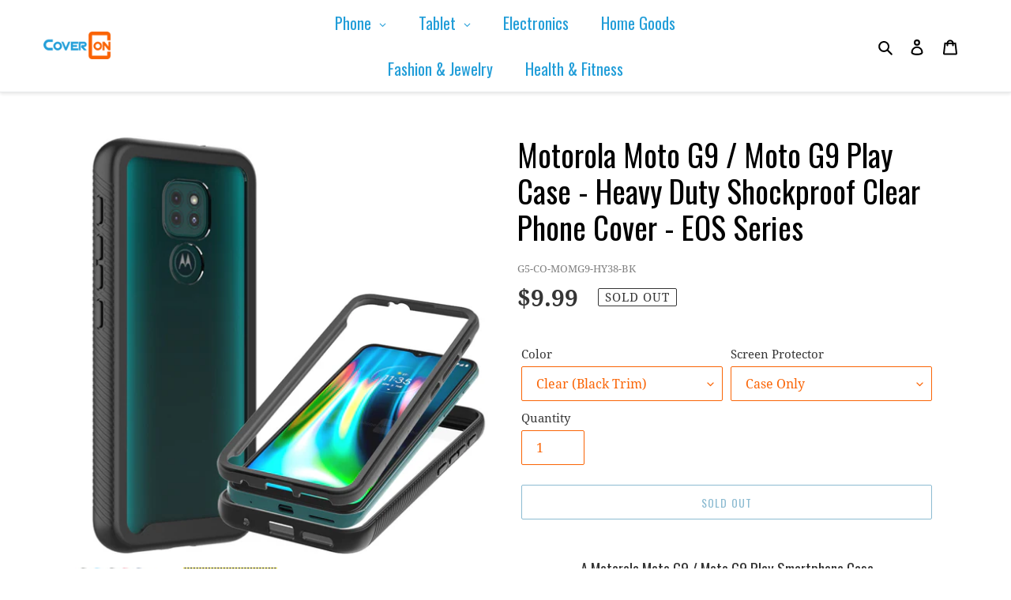

--- FILE ---
content_type: text/html; charset=utf-8
request_url: https://coveroncase.com/products/motorola-moto-g9-moto-g9-play-case-heavy-duty-shockproof-clear-phone-cover-eos-series
body_size: 44163
content:
<!doctype html>
<html class="no-js" lang="en">
<head>
<script src="//coveroncase.com/cdn/shop/t/1/assets/jquery.3.4.0.ets.js?v=26117515727588073361583875461" type="text/javascript"></script>
  <meta charset="utf-8">
  <meta http-equiv="X-UA-Compatible" content="IE=edge,chrome=1">
  <meta name="viewport" content="width=device-width,initial-scale=1">
  <meta name="theme-color" content="#1976a2">
  <link rel="canonical" href="https://coveroncase.com/products/motorola-moto-g9-moto-g9-play-case-heavy-duty-shockproof-clear-phone-cover-eos-series"><link rel="shortcut icon" href="//coveroncase.com/cdn/shop/files/logo_32x32.jpg?v=1613724119" type="image/png"><title>Motorola Moto G9 / Moto G9 Play Case - Heavy Duty Shockproof Clear Pho
&ndash; CoverON Case</title><meta name="description" content="A Motorola Moto G9 / Moto G9 Play Smartphone Case Designed by CoverON Heavy Duty Protection - Shockproof protection against drops and scratches Full Body Case + Faceplate: Durable polycarbonate case fused with TPU shockproof bumpers Locking faceplate piece Screen is left UN-COVERED for use with a screen protector (sold separately), guaranteed screen protector friendly Military Grade Drop Tested - Tested over 20 times from a 6ft. drop Clear Case Style - See through back highlights and incorporates the natural look of the phone ﻿Side Grips -﻿ Etched grips at the sides aids handling Raised Case Lips - Extended front faceplate + rear lip around the camera offers added scratch protection Sleek Design - Ultra slim fit with a lightweight feel"><!-- /snippets/social-meta-tags.liquid -->




<meta property="og:site_name" content="CoverON Case">
<meta property="og:url" content="https://coveroncase.com/products/motorola-moto-g9-moto-g9-play-case-heavy-duty-shockproof-clear-phone-cover-eos-series">
<meta property="og:title" content="Motorola Moto G9 / Moto G9 Play Case - Heavy Duty Shockproof Clear Phone Cover - EOS Series">
<meta property="og:type" content="product">
<meta property="og:description" content="A Motorola Moto G9 / Moto G9 Play Smartphone Case Designed by CoverON Heavy Duty Protection - Shockproof protection against drops and scratches Full Body Case + Faceplate: Durable polycarbonate case fused with TPU shockproof bumpers Locking faceplate piece Screen is left UN-COVERED for use with a screen protector (sold separately), guaranteed screen protector friendly Military Grade Drop Tested - Tested over 20 times from a 6ft. drop Clear Case Style - See through back highlights and incorporates the natural look of the phone ﻿Side Grips -﻿ Etched grips at the sides aids handling Raised Case Lips - Extended front faceplate + rear lip around the camera offers added scratch protection Sleek Design - Ultra slim fit with a lightweight feel">

  <meta property="og:price:amount" content="9.99">
  <meta property="og:price:currency" content="USD">

<meta property="og:image" content="http://coveroncase.com/cdn/shop/products/CO-MOG9PLAY-HY38_1200x1200.jpg?v=1606494078"><meta property="og:image" content="http://coveroncase.com/cdn/shop/products/MOTOG9Play_9139b50d-fb5c-48fb-b07d-f07b98dbc761_1200x1200.jpg?v=1606494080"><meta property="og:image" content="http://coveroncase.com/cdn/shop/products/A750-GA_3559cac9-ad15-4772-9adc-145952bc6f22_1200x1200.jpg?v=1606494084">
<meta property="og:image:secure_url" content="https://coveroncase.com/cdn/shop/products/CO-MOG9PLAY-HY38_1200x1200.jpg?v=1606494078"><meta property="og:image:secure_url" content="https://coveroncase.com/cdn/shop/products/MOTOG9Play_9139b50d-fb5c-48fb-b07d-f07b98dbc761_1200x1200.jpg?v=1606494080"><meta property="og:image:secure_url" content="https://coveroncase.com/cdn/shop/products/A750-GA_3559cac9-ad15-4772-9adc-145952bc6f22_1200x1200.jpg?v=1606494084">


  <meta name="twitter:site" content="@coveroncase">

<meta name="twitter:card" content="summary_large_image">
<meta name="twitter:title" content="Motorola Moto G9 / Moto G9 Play Case - Heavy Duty Shockproof Clear Phone Cover - EOS Series">
<meta name="twitter:description" content="A Motorola Moto G9 / Moto G9 Play Smartphone Case Designed by CoverON Heavy Duty Protection - Shockproof protection against drops and scratches Full Body Case + Faceplate: Durable polycarbonate case fused with TPU shockproof bumpers Locking faceplate piece Screen is left UN-COVERED for use with a screen protector (sold separately), guaranteed screen protector friendly Military Grade Drop Tested - Tested over 20 times from a 6ft. drop Clear Case Style - See through back highlights and incorporates the natural look of the phone ﻿Side Grips -﻿ Etched grips at the sides aids handling Raised Case Lips - Extended front faceplate + rear lip around the camera offers added scratch protection Sleek Design - Ultra slim fit with a lightweight feel">


  <link href="//coveroncase.com/cdn/shop/t/1/assets/theme.scss.css?v=116416744767390030361659405115" rel="stylesheet" type="text/css" media="all" />

  <script>
    var theme = {
      breakpoints: {
        medium: 750,
        large: 990,
        widescreen: 1400
      },
      strings: {
        addToCart: "Add to cart",
        soldOut: "Sold out",
        unavailable: "Unavailable",
        regularPrice: "Regular price",
        salePrice: "Sale price",
        sale: "Sale",
        fromLowestPrice: "from [price]",
        vendor: "Vendor",
        showMore: "Show More",
        showLess: "Show Less",
        searchFor: "Search for",
        addressError: "Error looking up that address",
        addressNoResults: "No results for that address",
        addressQueryLimit: "You have exceeded the Google API usage limit. Consider upgrading to a \u003ca href=\"https:\/\/developers.google.com\/maps\/premium\/usage-limits\"\u003ePremium Plan\u003c\/a\u003e.",
        authError: "There was a problem authenticating your Google Maps account.",
        newWindow: "Opens in a new window.",
        external: "Opens external website.",
        newWindowExternal: "Opens external website in a new window.",
        removeLabel: "Remove [product]",
        update: "Update",
        quantity: "Quantity",
        discountedTotal: "Discounted total",
        regularTotal: "Regular total",
        priceColumn: "See Price column for discount details.",
        quantityMinimumMessage: "Quantity must be 1 or more",
        cartError: "There was an error while updating your cart. Please try again.",
        removedItemMessage: "Removed \u003cspan class=\"cart__removed-product-details\"\u003e([quantity]) [link]\u003c\/span\u003e from your cart.",
        unitPrice: "Unit price",
        unitPriceSeparator: "per",
        oneCartCount: "1 item",
        otherCartCount: "[count] items",
        quantityLabel: "Quantity: [count]",
        products: "Products",
        loading: "Loading",
        number_of_results: "[result_number] of [results_count]",
        number_of_results_found: "[results_count] results found",
        one_result_found: "1 result found"
      },
      moneyFormat: "${{amount}}",
      moneyFormatWithCurrency: "${{amount}} USD",
      settings: {
        predictiveSearchEnabled: true,
        predictiveSearchShowPrice: false,
        predictiveSearchShowVendor: false
      }
    }

    document.documentElement.className = document.documentElement.className.replace('no-js', 'js');
  </script><script src="//coveroncase.com/cdn/shop/t/1/assets/lazysizes.js?v=94224023136283657951583780012" async="async"></script>
  <script src="//coveroncase.com/cdn/shop/t/1/assets/vendor.js?v=85833464202832145531583780015" defer="defer"></script>
  <script src="//coveroncase.com/cdn/shop/t/1/assets/theme.js?v=114274266075753560561589593641" defer="defer"></script>

  <script>window.performance && window.performance.mark && window.performance.mark('shopify.content_for_header.start');</script><meta name="google-site-verification" content="24-xk0B8T87JQLsYa9ESq-Nq9DVKGeqpP2ZYAppzjp0">
<meta id="shopify-digital-wallet" name="shopify-digital-wallet" content="/34869182599/digital_wallets/dialog">
<meta name="shopify-checkout-api-token" content="5b534963c38b56767d129ec87fa3c680">
<meta id="in-context-paypal-metadata" data-shop-id="34869182599" data-venmo-supported="false" data-environment="production" data-locale="en_US" data-paypal-v4="true" data-currency="USD">
<link rel="alternate" type="application/json+oembed" href="https://coveroncase.com/products/motorola-moto-g9-moto-g9-play-case-heavy-duty-shockproof-clear-phone-cover-eos-series.oembed">
<script async="async" src="/checkouts/internal/preloads.js?locale=en-US"></script>
<link rel="preconnect" href="https://shop.app" crossorigin="anonymous">
<script async="async" src="https://shop.app/checkouts/internal/preloads.js?locale=en-US&shop_id=34869182599" crossorigin="anonymous"></script>
<script id="apple-pay-shop-capabilities" type="application/json">{"shopId":34869182599,"countryCode":"US","currencyCode":"USD","merchantCapabilities":["supports3DS"],"merchantId":"gid:\/\/shopify\/Shop\/34869182599","merchantName":"CoverON Case","requiredBillingContactFields":["postalAddress","email"],"requiredShippingContactFields":["postalAddress","email"],"shippingType":"shipping","supportedNetworks":["visa","masterCard","amex","discover","elo","jcb"],"total":{"type":"pending","label":"CoverON Case","amount":"1.00"},"shopifyPaymentsEnabled":true,"supportsSubscriptions":true}</script>
<script id="shopify-features" type="application/json">{"accessToken":"5b534963c38b56767d129ec87fa3c680","betas":["rich-media-storefront-analytics"],"domain":"coveroncase.com","predictiveSearch":true,"shopId":34869182599,"locale":"en"}</script>
<script>var Shopify = Shopify || {};
Shopify.shop = "coveron-case.myshopify.com";
Shopify.locale = "en";
Shopify.currency = {"active":"USD","rate":"1.0"};
Shopify.country = "US";
Shopify.theme = {"name":"Debut","id":91083800711,"schema_name":"Debut","schema_version":"16.4.0","theme_store_id":796,"role":"main"};
Shopify.theme.handle = "null";
Shopify.theme.style = {"id":null,"handle":null};
Shopify.cdnHost = "coveroncase.com/cdn";
Shopify.routes = Shopify.routes || {};
Shopify.routes.root = "/";</script>
<script type="module">!function(o){(o.Shopify=o.Shopify||{}).modules=!0}(window);</script>
<script>!function(o){function n(){var o=[];function n(){o.push(Array.prototype.slice.apply(arguments))}return n.q=o,n}var t=o.Shopify=o.Shopify||{};t.loadFeatures=n(),t.autoloadFeatures=n()}(window);</script>
<script>
  window.ShopifyPay = window.ShopifyPay || {};
  window.ShopifyPay.apiHost = "shop.app\/pay";
  window.ShopifyPay.redirectState = null;
</script>
<script id="shop-js-analytics" type="application/json">{"pageType":"product"}</script>
<script defer="defer" async type="module" src="//coveroncase.com/cdn/shopifycloud/shop-js/modules/v2/client.init-shop-cart-sync_WVOgQShq.en.esm.js"></script>
<script defer="defer" async type="module" src="//coveroncase.com/cdn/shopifycloud/shop-js/modules/v2/chunk.common_C_13GLB1.esm.js"></script>
<script defer="defer" async type="module" src="//coveroncase.com/cdn/shopifycloud/shop-js/modules/v2/chunk.modal_CLfMGd0m.esm.js"></script>
<script type="module">
  await import("//coveroncase.com/cdn/shopifycloud/shop-js/modules/v2/client.init-shop-cart-sync_WVOgQShq.en.esm.js");
await import("//coveroncase.com/cdn/shopifycloud/shop-js/modules/v2/chunk.common_C_13GLB1.esm.js");
await import("//coveroncase.com/cdn/shopifycloud/shop-js/modules/v2/chunk.modal_CLfMGd0m.esm.js");

  window.Shopify.SignInWithShop?.initShopCartSync?.({"fedCMEnabled":true,"windoidEnabled":true});

</script>
<script>
  window.Shopify = window.Shopify || {};
  if (!window.Shopify.featureAssets) window.Shopify.featureAssets = {};
  window.Shopify.featureAssets['shop-js'] = {"shop-cart-sync":["modules/v2/client.shop-cart-sync_DuR37GeY.en.esm.js","modules/v2/chunk.common_C_13GLB1.esm.js","modules/v2/chunk.modal_CLfMGd0m.esm.js"],"init-fed-cm":["modules/v2/client.init-fed-cm_BucUoe6W.en.esm.js","modules/v2/chunk.common_C_13GLB1.esm.js","modules/v2/chunk.modal_CLfMGd0m.esm.js"],"shop-toast-manager":["modules/v2/client.shop-toast-manager_B0JfrpKj.en.esm.js","modules/v2/chunk.common_C_13GLB1.esm.js","modules/v2/chunk.modal_CLfMGd0m.esm.js"],"init-shop-cart-sync":["modules/v2/client.init-shop-cart-sync_WVOgQShq.en.esm.js","modules/v2/chunk.common_C_13GLB1.esm.js","modules/v2/chunk.modal_CLfMGd0m.esm.js"],"shop-button":["modules/v2/client.shop-button_B_U3bv27.en.esm.js","modules/v2/chunk.common_C_13GLB1.esm.js","modules/v2/chunk.modal_CLfMGd0m.esm.js"],"init-windoid":["modules/v2/client.init-windoid_DuP9q_di.en.esm.js","modules/v2/chunk.common_C_13GLB1.esm.js","modules/v2/chunk.modal_CLfMGd0m.esm.js"],"shop-cash-offers":["modules/v2/client.shop-cash-offers_BmULhtno.en.esm.js","modules/v2/chunk.common_C_13GLB1.esm.js","modules/v2/chunk.modal_CLfMGd0m.esm.js"],"pay-button":["modules/v2/client.pay-button_CrPSEbOK.en.esm.js","modules/v2/chunk.common_C_13GLB1.esm.js","modules/v2/chunk.modal_CLfMGd0m.esm.js"],"init-customer-accounts":["modules/v2/client.init-customer-accounts_jNk9cPYQ.en.esm.js","modules/v2/client.shop-login-button_DJ5ldayH.en.esm.js","modules/v2/chunk.common_C_13GLB1.esm.js","modules/v2/chunk.modal_CLfMGd0m.esm.js"],"avatar":["modules/v2/client.avatar_BTnouDA3.en.esm.js"],"checkout-modal":["modules/v2/client.checkout-modal_pBPyh9w8.en.esm.js","modules/v2/chunk.common_C_13GLB1.esm.js","modules/v2/chunk.modal_CLfMGd0m.esm.js"],"init-shop-for-new-customer-accounts":["modules/v2/client.init-shop-for-new-customer-accounts_BUoCy7a5.en.esm.js","modules/v2/client.shop-login-button_DJ5ldayH.en.esm.js","modules/v2/chunk.common_C_13GLB1.esm.js","modules/v2/chunk.modal_CLfMGd0m.esm.js"],"init-customer-accounts-sign-up":["modules/v2/client.init-customer-accounts-sign-up_CnczCz9H.en.esm.js","modules/v2/client.shop-login-button_DJ5ldayH.en.esm.js","modules/v2/chunk.common_C_13GLB1.esm.js","modules/v2/chunk.modal_CLfMGd0m.esm.js"],"init-shop-email-lookup-coordinator":["modules/v2/client.init-shop-email-lookup-coordinator_CzjY5t9o.en.esm.js","modules/v2/chunk.common_C_13GLB1.esm.js","modules/v2/chunk.modal_CLfMGd0m.esm.js"],"shop-follow-button":["modules/v2/client.shop-follow-button_CsYC63q7.en.esm.js","modules/v2/chunk.common_C_13GLB1.esm.js","modules/v2/chunk.modal_CLfMGd0m.esm.js"],"shop-login-button":["modules/v2/client.shop-login-button_DJ5ldayH.en.esm.js","modules/v2/chunk.common_C_13GLB1.esm.js","modules/v2/chunk.modal_CLfMGd0m.esm.js"],"shop-login":["modules/v2/client.shop-login_B9ccPdmx.en.esm.js","modules/v2/chunk.common_C_13GLB1.esm.js","modules/v2/chunk.modal_CLfMGd0m.esm.js"],"lead-capture":["modules/v2/client.lead-capture_D0K_KgYb.en.esm.js","modules/v2/chunk.common_C_13GLB1.esm.js","modules/v2/chunk.modal_CLfMGd0m.esm.js"],"payment-terms":["modules/v2/client.payment-terms_BWmiNN46.en.esm.js","modules/v2/chunk.common_C_13GLB1.esm.js","modules/v2/chunk.modal_CLfMGd0m.esm.js"]};
</script>
<script id="__st">var __st={"a":34869182599,"offset":-18000,"reqid":"496471a8-bb62-4dbc-8b9f-b8c7bc761209-1769694447","pageurl":"coveroncase.com\/products\/motorola-moto-g9-moto-g9-play-case-heavy-duty-shockproof-clear-phone-cover-eos-series","u":"bde0e7ce5afd","p":"product","rtyp":"product","rid":6104498765976};</script>
<script>window.ShopifyPaypalV4VisibilityTracking = true;</script>
<script id="captcha-bootstrap">!function(){'use strict';const t='contact',e='account',n='new_comment',o=[[t,t],['blogs',n],['comments',n],[t,'customer']],c=[[e,'customer_login'],[e,'guest_login'],[e,'recover_customer_password'],[e,'create_customer']],r=t=>t.map((([t,e])=>`form[action*='/${t}']:not([data-nocaptcha='true']) input[name='form_type'][value='${e}']`)).join(','),a=t=>()=>t?[...document.querySelectorAll(t)].map((t=>t.form)):[];function s(){const t=[...o],e=r(t);return a(e)}const i='password',u='form_key',d=['recaptcha-v3-token','g-recaptcha-response','h-captcha-response',i],f=()=>{try{return window.sessionStorage}catch{return}},m='__shopify_v',_=t=>t.elements[u];function p(t,e,n=!1){try{const o=window.sessionStorage,c=JSON.parse(o.getItem(e)),{data:r}=function(t){const{data:e,action:n}=t;return t[m]||n?{data:e,action:n}:{data:t,action:n}}(c);for(const[e,n]of Object.entries(r))t.elements[e]&&(t.elements[e].value=n);n&&o.removeItem(e)}catch(o){console.error('form repopulation failed',{error:o})}}const l='form_type',E='cptcha';function T(t){t.dataset[E]=!0}const w=window,h=w.document,L='Shopify',v='ce_forms',y='captcha';let A=!1;((t,e)=>{const n=(g='f06e6c50-85a8-45c8-87d0-21a2b65856fe',I='https://cdn.shopify.com/shopifycloud/storefront-forms-hcaptcha/ce_storefront_forms_captcha_hcaptcha.v1.5.2.iife.js',D={infoText:'Protected by hCaptcha',privacyText:'Privacy',termsText:'Terms'},(t,e,n)=>{const o=w[L][v],c=o.bindForm;if(c)return c(t,g,e,D).then(n);var r;o.q.push([[t,g,e,D],n]),r=I,A||(h.body.append(Object.assign(h.createElement('script'),{id:'captcha-provider',async:!0,src:r})),A=!0)});var g,I,D;w[L]=w[L]||{},w[L][v]=w[L][v]||{},w[L][v].q=[],w[L][y]=w[L][y]||{},w[L][y].protect=function(t,e){n(t,void 0,e),T(t)},Object.freeze(w[L][y]),function(t,e,n,w,h,L){const[v,y,A,g]=function(t,e,n){const i=e?o:[],u=t?c:[],d=[...i,...u],f=r(d),m=r(i),_=r(d.filter((([t,e])=>n.includes(e))));return[a(f),a(m),a(_),s()]}(w,h,L),I=t=>{const e=t.target;return e instanceof HTMLFormElement?e:e&&e.form},D=t=>v().includes(t);t.addEventListener('submit',(t=>{const e=I(t);if(!e)return;const n=D(e)&&!e.dataset.hcaptchaBound&&!e.dataset.recaptchaBound,o=_(e),c=g().includes(e)&&(!o||!o.value);(n||c)&&t.preventDefault(),c&&!n&&(function(t){try{if(!f())return;!function(t){const e=f();if(!e)return;const n=_(t);if(!n)return;const o=n.value;o&&e.removeItem(o)}(t);const e=Array.from(Array(32),(()=>Math.random().toString(36)[2])).join('');!function(t,e){_(t)||t.append(Object.assign(document.createElement('input'),{type:'hidden',name:u})),t.elements[u].value=e}(t,e),function(t,e){const n=f();if(!n)return;const o=[...t.querySelectorAll(`input[type='${i}']`)].map((({name:t})=>t)),c=[...d,...o],r={};for(const[a,s]of new FormData(t).entries())c.includes(a)||(r[a]=s);n.setItem(e,JSON.stringify({[m]:1,action:t.action,data:r}))}(t,e)}catch(e){console.error('failed to persist form',e)}}(e),e.submit())}));const S=(t,e)=>{t&&!t.dataset[E]&&(n(t,e.some((e=>e===t))),T(t))};for(const o of['focusin','change'])t.addEventListener(o,(t=>{const e=I(t);D(e)&&S(e,y())}));const B=e.get('form_key'),M=e.get(l),P=B&&M;t.addEventListener('DOMContentLoaded',(()=>{const t=y();if(P)for(const e of t)e.elements[l].value===M&&p(e,B);[...new Set([...A(),...v().filter((t=>'true'===t.dataset.shopifyCaptcha))])].forEach((e=>S(e,t)))}))}(h,new URLSearchParams(w.location.search),n,t,e,['guest_login'])})(!0,!0)}();</script>
<script integrity="sha256-4kQ18oKyAcykRKYeNunJcIwy7WH5gtpwJnB7kiuLZ1E=" data-source-attribution="shopify.loadfeatures" defer="defer" src="//coveroncase.com/cdn/shopifycloud/storefront/assets/storefront/load_feature-a0a9edcb.js" crossorigin="anonymous"></script>
<script crossorigin="anonymous" defer="defer" src="//coveroncase.com/cdn/shopifycloud/storefront/assets/shopify_pay/storefront-65b4c6d7.js?v=20250812"></script>
<script data-source-attribution="shopify.dynamic_checkout.dynamic.init">var Shopify=Shopify||{};Shopify.PaymentButton=Shopify.PaymentButton||{isStorefrontPortableWallets:!0,init:function(){window.Shopify.PaymentButton.init=function(){};var t=document.createElement("script");t.src="https://coveroncase.com/cdn/shopifycloud/portable-wallets/latest/portable-wallets.en.js",t.type="module",document.head.appendChild(t)}};
</script>
<script data-source-attribution="shopify.dynamic_checkout.buyer_consent">
  function portableWalletsHideBuyerConsent(e){var t=document.getElementById("shopify-buyer-consent"),n=document.getElementById("shopify-subscription-policy-button");t&&n&&(t.classList.add("hidden"),t.setAttribute("aria-hidden","true"),n.removeEventListener("click",e))}function portableWalletsShowBuyerConsent(e){var t=document.getElementById("shopify-buyer-consent"),n=document.getElementById("shopify-subscription-policy-button");t&&n&&(t.classList.remove("hidden"),t.removeAttribute("aria-hidden"),n.addEventListener("click",e))}window.Shopify?.PaymentButton&&(window.Shopify.PaymentButton.hideBuyerConsent=portableWalletsHideBuyerConsent,window.Shopify.PaymentButton.showBuyerConsent=portableWalletsShowBuyerConsent);
</script>
<script>
  function portableWalletsCleanup(e){e&&e.src&&console.error("Failed to load portable wallets script "+e.src);var t=document.querySelectorAll("shopify-accelerated-checkout .shopify-payment-button__skeleton, shopify-accelerated-checkout-cart .wallet-cart-button__skeleton"),e=document.getElementById("shopify-buyer-consent");for(let e=0;e<t.length;e++)t[e].remove();e&&e.remove()}function portableWalletsNotLoadedAsModule(e){e instanceof ErrorEvent&&"string"==typeof e.message&&e.message.includes("import.meta")&&"string"==typeof e.filename&&e.filename.includes("portable-wallets")&&(window.removeEventListener("error",portableWalletsNotLoadedAsModule),window.Shopify.PaymentButton.failedToLoad=e,"loading"===document.readyState?document.addEventListener("DOMContentLoaded",window.Shopify.PaymentButton.init):window.Shopify.PaymentButton.init())}window.addEventListener("error",portableWalletsNotLoadedAsModule);
</script>

<script type="module" src="https://coveroncase.com/cdn/shopifycloud/portable-wallets/latest/portable-wallets.en.js" onError="portableWalletsCleanup(this)" crossorigin="anonymous"></script>
<script nomodule>
  document.addEventListener("DOMContentLoaded", portableWalletsCleanup);
</script>

<link id="shopify-accelerated-checkout-styles" rel="stylesheet" media="screen" href="https://coveroncase.com/cdn/shopifycloud/portable-wallets/latest/accelerated-checkout-backwards-compat.css" crossorigin="anonymous">
<style id="shopify-accelerated-checkout-cart">
        #shopify-buyer-consent {
  margin-top: 1em;
  display: inline-block;
  width: 100%;
}

#shopify-buyer-consent.hidden {
  display: none;
}

#shopify-subscription-policy-button {
  background: none;
  border: none;
  padding: 0;
  text-decoration: underline;
  font-size: inherit;
  cursor: pointer;
}

#shopify-subscription-policy-button::before {
  box-shadow: none;
}

      </style>

<script>window.performance && window.performance.mark && window.performance.mark('shopify.content_for_header.end');</script>
<link rel="stylesheet" href="//coveroncase.com/cdn/shop/t/1/assets/ets_megamenu.css?v=143659284001806680641583875456" />
<script id="etsMMNavigator">
  var ETS_MM_MONEY_FORMAT = "${{amount}}";
  var ETS_MM_LINK_LIST = [{id: "main-menu", title: "Main menu (not in use, fallback menu)", items: ["/","/pages/about-coveron","/collections/all","/pages/distributor-inquiries","/pages/contact-us","/pages/faqs",]},{id: "footer", title: "Footer menu - Left Side", items: ["/search","/pages/about-coveron","/collections/new-collection",]},{id: "302777663623-child-36f22e2306da9c880f60110ae9bb5202-legacy-shop", title: "Shop", items: ["/collections/all","/collections/samsung-galaxy-s20-ultra-cases/Samsung",]},{id: "footer-menu-right-side", title: "Footer Menu - Right Side", items: ["/pages/contact-us","/pages/distributor-inquiries","/pages/faqs","/pages/installation",]},{id: "customer-account-main-menu", title: "Customer account main menu", items: ["/","https://shopify.com/34869182599/account/orders?locale=en&region_country=US",]},];
</script>

<script src="//coveroncase.com/cdn/shop/t/1/assets/ets_megamenu_config.js?v=109958066260236210941583875459" type="text/javascript"></script>
<script src="//coveroncase.com/cdn/shop/t/1/assets/ets_megamenu.js?v=119385885336025490201583875458" type="text/javascript"></script>

 

<script>window.__pagefly_analytics_settings__ = {"acceptTracking":false};</script>
 <!-- BEGIN app block: shopify://apps/globo-mega-menu/blocks/app-embed/7a00835e-fe40-45a5-a615-2eb4ab697b58 -->
<link href="//cdn.shopify.com/extensions/019c08e6-4e57-7c02-a6cb-a27823536122/menufrontend-308/assets/main-navigation-styles.min.css" rel="stylesheet" type="text/css" media="all" />
<link href="//cdn.shopify.com/extensions/019c08e6-4e57-7c02-a6cb-a27823536122/menufrontend-308/assets/theme-styles.min.css" rel="stylesheet" type="text/css" media="all" />
<script type="text/javascript" hs-ignore data-cookieconsent="ignore" data-ccm-injected>
document.getElementsByTagName('html')[0].classList.add('globo-menu-loading');
window.GloboMenuConfig = window.GloboMenuConfig || {}
window.GloboMenuConfig.curLocale = "en";
window.GloboMenuConfig.shop = "coveron-case.myshopify.com";
window.GloboMenuConfig.GloboMenuLocale = "en";
window.GloboMenuConfig.locale = "en";
window.menuRootUrl = "";
window.GloboMenuCustomer = false;
window.GloboMenuAssetsUrl = 'https://cdn.shopify.com/extensions/019c08e6-4e57-7c02-a6cb-a27823536122/menufrontend-308/assets/';
window.GloboMenuFilesUrl = '//coveroncase.com/cdn/shop/files/';
window.GloboMenuLinklists = {"main-menu": [{'url' :"\/", 'title': "Home"},{'url' :"\/pages\/about-coveron", 'title': "About Us"},{'url' :"\/collections\/all", 'title': "Shop"},{'url' :"\/pages\/distributor-inquiries", 'title': "Distributors"},{'url' :"\/pages\/contact-us", 'title': "Contact Us"},{'url' :"\/pages\/faqs", 'title': "FAQ's"}],"footer": [{'url' :"\/search", 'title': "Search for Yours"},{'url' :"\/pages\/about-coveron", 'title': "About CoverON"},{'url' :"\/collections\/new-collection", 'title': "Newest Products"}],"footer-menu-right-side": [{'url' :"\/pages\/contact-us", 'title': "Contact Us"},{'url' :"\/pages\/distributor-inquiries", 'title': "Reseller \/ Distributor Info"},{'url' :"\/pages\/faqs", 'title': "Frequently Asked Questions"},{'url' :"\/pages\/installation", 'title': "How To Install Your Case"}],"customer-account-main-menu": [{'url' :"\/", 'title': "Shop"},{'url' :"https:\/\/shopify.com\/34869182599\/account\/orders?locale=en\u0026region_country=US", 'title': "Orders"}]}
window.GloboMenuConfig.is_app_embedded = true;
window.showAdsInConsole = true;
</script>
<link href="//cdn.shopify.com/extensions/019c08e6-4e57-7c02-a6cb-a27823536122/menufrontend-308/assets/font-awesome.min.css" rel="stylesheet" type="text/css" media="all" />


<script hs-ignore data-cookieconsent="ignore" data-ccm-injected type="text/javascript">
  window.GloboMenus = window.GloboMenus || [];
  var menuKey = "1297";
  window.GloboMenus[menuKey] = window.GloboMenus[menuKey] || {};
  window.GloboMenus[menuKey].id = menuKey;window.GloboMenus[menuKey].replacement = {"type":"auto"};window.GloboMenus[menuKey].type = "main";
  window.GloboMenus[menuKey].schedule = null;
  window.GloboMenus[menuKey].settings ={"font":{"tab_fontsize":"18","menu_fontsize":"20","tab_fontfamily":"Work Sans","tab_fontweight":"500","menu_fontfamily":"Oswald","menu_fontweight":"regular","tab_fontfamily_2":"Lato","menu_fontfamily_2":"Lato","submenu_text_fontsize":"16","tab_fontfamily_custom":false,"menu_fontfamily_custom":false,"submenu_text_fontfamily":"Work Sans","submenu_text_fontweight":"400","submenu_heading_fontsize":"19","submenu_text_fontfamily_2":"Arimo","submenu_heading_fontfamily":"Work Sans","submenu_heading_fontweight":"500","submenu_description_fontsize":"12","submenu_heading_fontfamily_2":"Bitter","submenu_description_fontfamily":"Work Sans","submenu_description_fontweight":"400","submenu_text_fontfamily_custom":false,"submenu_description_fontfamily_2":"Indie Flower","submenu_heading_fontfamily_custom":false,"submenu_description_fontfamily_custom":false},"color":{"menu_text":"rgba(33, 157, 216, 1)","menu_border":"rgba(15, 15, 15, 0)","submenu_text":"rgba(33, 157, 216, 1)","atc_text_color":"#FFFFFF","submenu_border":"rgba(180, 180, 180, 1)","menu_background":"rgba(255, 255, 255, 0)","menu_text_hover":"rgba(250, 100, 5, 1)","sale_text_color":"#ffffff","submenu_heading":"rgba(11, 52, 72, 1)","tab_heading_color":"rgba(33, 157, 216, 1)","soldout_text_color":"#757575","submenu_background":"rgba(255, 255, 255, 1)","submenu_text_hover":"rgba(250, 100, 5, 1)","submenu_description":"rgba(212, 212, 212, 1)","atc_background_color":"#1F1F1F","atc_text_color_hover":"#FFFFFF","tab_background_hover":"rgba(250, 250, 250, 1)","menu_background_hover":"rgba(80, 121, 254, 0)","sale_background_color":"#ec523e","soldout_background_color":"#d5d5d5","tab_heading_active_color":"rgba(250, 100, 5, 1)","submenu_description_hover":"rgba(25, 118, 162, 1)","atc_background_color_hover":"#000000"},"general":{"align":"center","login":false,"border":true,"logout":false,"search":false,"account":false,"trigger":"hover","register":false,"atcButton":false,"indicators":true,"responsive":"1150","transition":"fade","menu_padding":"20","carousel_loop":true,"hidewatermark":false,"mobile_border":true,"mobile_trigger":"click","submenu_border":true,"tab_lineheight":"40","menu_lineheight":"20","lazy_load_enable":false,"transition_delay":"100","transition_speed":"300","carousel_auto_play":true,"dropdown_lineheight":"50","linklist_lineheight":"25","mobile_sticky_header":true,"desktop_sticky_header":false,"mobile_hide_linklist_submenu":false},"language":{"name":"Name","sale":"Sale","send":"Send","view":"View details","email":"Email","phone":"Phone Number","search":"Search for...","message":"Message","sold_out":"Sold out","add_to_cart":"Add to cart"}};
  window.GloboMenus[menuKey].itemsLength = 6;
</script><script type="template/html" id="globoMenu1297HTML"><ul class="gm-menu gm-menu-1297 gm-bordered gm-mobile-bordered gm-has-retractor gm-submenu-align-center gm-menu-trigger-hover gm-transition-fade" data-menu-id="1297" data-transition-speed="300" data-transition-delay="100">
<li data-gmmi="0" data-gmdi="0" class="gm-item gm-level-0 gm-has-submenu gm-submenu-mega gm-submenu-align-full"><a class="gm-target" title="Phone"><span class="gm-text">Phone</span><span class="gm-retractor"></span></a><div 
      class="gm-submenu gm-mega gm-submenu-bordered" 
      style=""
    ><div style="" class="submenu-background"></div>
      <ul class="gm-grid">
<li class="gm-item gm-grid-item gmcol-full gm-has-submenu gm-submenu-align-center">
    <div class="gm-tabs gm-tabs-top"><ul class="gm-tab-links gm-jc-center">
<li class="gm-item gm-active" data-tab-index="0"><a class="gm-target" title="Search" href="/search"><i class="gm-icon fa fa-search"></i><span class="gm-text">Search</span></a></li>
<li class="gm-item gm-has-submenu" data-tab-index="1"><a class="gm-target" title="Apple"><span class="gm-text">Apple</span><span class="gm-retractor"></span></a></li>
<li class="gm-item gm-has-submenu" data-tab-index="2"><a class="gm-target" title="Samsung"><span class="gm-text">Samsung</span><span class="gm-retractor"></span></a></li>
<li class="gm-item gm-has-submenu" data-tab-index="3"><a class="gm-target" title="Google"><span class="gm-text">Google</span><span class="gm-retractor"></span></a></li>
<li class="gm-item gm-has-submenu" data-tab-index="4"><a class="gm-target" title="Motorola"><span class="gm-text">Motorola</span><span class="gm-retractor"></span></a></li>
<li class="gm-item gm-has-submenu" data-tab-index="5"><a class="gm-target" title="OnePlus"><span class="gm-text">OnePlus</span><span class="gm-retractor"></span></a></li>
<li class="gm-item gm-has-submenu" data-tab-index="6"><a class="gm-target" title="LG"><span class="gm-text">LG</span><span class="gm-retractor"></span></a></li>
<li class="gm-item gm-has-submenu" data-tab-index="7"><a class="gm-target" title="More Devices"><span class="gm-text">More Devices</span><span class="gm-retractor"></span></a></li>
<li class="gm-item gm-has-submenu" data-tab-index="8"><a class="gm-target" title="Carrier&#39;s Model"><span class="gm-text">Carrier's Model</span><span class="gm-retractor"></span></a></li></ul>
    <ul class="gm-tab-contents">
<li data-tab-index="0" class="gm-tab-content gm-active">
</li>
<li data-tab-index="1" class="gm-tab-content hc"><ul class="gm-tab-panel">
<li class="gm-item gm-grid-item gmcol-2 gm-has-submenu"><ul style="--columns:1" class="gm-links gm-jc-start">
<li class="gm-item gm-heading"><div class="gm-target" title="iPhone 16 Series"><span class="gm-text">iPhone 16 Series</span></div>
</li>
<li class="gm-item"><a class="gm-target" title="iPhone 16" href="/collections/apple-iphone-16-cases-and-accessories"><span class="gm-text">iPhone 16</span></a>
</li>
<li class="gm-item"><a class="gm-target" title="iPhone 16 Plus" href="/collections/apple-iphone-16-plus-cases-and-accessories"><span class="gm-text">iPhone 16 Plus</span></a>
</li>
<li class="gm-item"><a class="gm-target" title="iPhone 16 Pro" href="/collections/apple-iphone-16-pro-cases-and-accessories"><span class="gm-text">iPhone 16 Pro</span></a>
</li>
<li class="gm-item"><a class="gm-target" title="iPhone 16 Pro Max" href="/collections/apple-iphone-16-pro-max-cases-and-accessories"><span class="gm-text">iPhone 16 Pro Max</span></a>
</li></ul>
</li>
<li class="gm-item gm-grid-item gmcol-2 gm-has-submenu"><ul style="--columns:1" class="gm-links gm-jc-start">
<li class="gm-item gm-heading"><div class="gm-target" title="iPhone 15 Series"><span class="gm-text">iPhone 15 Series</span></div>
</li>
<li class="gm-item"><a class="gm-target" title="iPhone 15" href="/collections/apple-iphone-15-cases-and-accessories"><span class="gm-text">iPhone 15</span></a>
</li>
<li class="gm-item"><a class="gm-target" title="iPhone 15 Plus" href="/collections/apple-iphone-15-plus-cases-and-accessories"><span class="gm-text">iPhone 15 Plus</span></a>
</li>
<li class="gm-item"><a class="gm-target" title="iPhone 15 Pro" href="/collections/apple-iphone-15-pro-cases-and-accessories"><span class="gm-text">iPhone 15 Pro</span></a>
</li>
<li class="gm-item"><a class="gm-target" title="iPhone 15 Pro Max" href="/collections/apple-iphone-15-pro-max-cases-and-accessories"><span class="gm-text">iPhone 15 Pro Max</span></a>
</li></ul>
</li>
<li class="gm-item gm-grid-item gmcol-2 gm-has-submenu"><ul style="--columns:1" class="gm-links gm-jc-start">
<li class="gm-item gm-heading"><div class="gm-target" title="iPhone 14 Series"><span class="gm-text">iPhone 14 Series</span></div>
</li>
<li class="gm-item"><a class="gm-target" title="iPhone 14" href="/collections/apple-iphone-14-cases-and-accessories"><span class="gm-text">iPhone 14</span></a>
</li>
<li class="gm-item"><a class="gm-target" title="iPhone 14 Plus" href="/collections/apple-iphone-14-plus-cases-and-accessories"><span class="gm-text">iPhone 14 Plus</span></a>
</li>
<li class="gm-item"><a class="gm-target" title="iPhone 14 Pro" href="/collections/apple-iphone-14-pro-cases-and-accessories"><span class="gm-text">iPhone 14 Pro</span></a>
</li>
<li class="gm-item"><a class="gm-target" title="iPhone 14 Pro Max" href="/collections/apple-iphone-14-pro-max-cases-and-accessories"><span class="gm-text">iPhone 14 Pro Max</span></a>
</li></ul>
</li>
<li class="gm-item gm-grid-item gmcol-2 gm-has-submenu"><ul style="--columns:1" class="gm-links gm-jc-start">
<li class="gm-item gm-heading"><div class="gm-target" title="iPhone 13 Series"><span class="gm-text">iPhone 13 Series</span></div>
</li>
<li class="gm-item"><a class="gm-target" title="iPhone 13 Mini" href="/collections/apple-iphone-13-mini-cases-and-accessories"><span class="gm-text">iPhone 13 Mini</span></a>
</li>
<li class="gm-item"><a class="gm-target" title="iPhone 13" href="/collections/apple-iphone-13-cases-and-accessories"><span class="gm-text">iPhone 13</span></a>
</li>
<li class="gm-item"><a class="gm-target" title="iPhone 13 Pro" href="/collections/apple-iphone-13-pro-cases-and-accessories"><span class="gm-text">iPhone 13 Pro</span></a>
</li>
<li class="gm-item"><a class="gm-target" title="iPhone 13 Pro Max" href="/collections/apple-iphone-13-pro-max-cases-and-accessories"><span class="gm-text">iPhone 13 Pro Max</span></a>
</li></ul>
</li>
<li class="gm-item gm-grid-item gmcol-2 gm-has-submenu"><ul style="--columns:1" class="gm-links gm-jc-start">
<li class="gm-item gm-heading"><div class="gm-target" title="iPhone 12 Series"><span class="gm-text">iPhone 12 Series</span></div>
</li>
<li class="gm-item"><a class="gm-target" title="iPhone 12 Mini" href="/collections/apple-iphone-12-mini-cases-and-accessories"><span class="gm-text">iPhone 12 Mini</span></a>
</li>
<li class="gm-item"><a class="gm-target" title="iPhone 12" href="/collections/apple-iphone-12-cases-and-accessories"><span class="gm-text">iPhone 12</span></a>
</li>
<li class="gm-item"><a class="gm-target" title="iPhone 12 Pro" href="/collections/apple-iphone-12-cases-and-accessories"><span class="gm-text">iPhone 12 Pro</span></a>
</li>
<li class="gm-item"><a class="gm-target" title="iPhone 12 Pro Max" href="/collections/apple-iphone-12-pro-max-cases-and-accessories"><span class="gm-text">iPhone 12 Pro Max</span></a>
</li></ul>
</li>
<li class="gm-item gm-grid-item gmcol-2 gm-has-submenu"><ul style="--columns:1" class="gm-links gm-jc-start">
<li class="gm-item gm-heading"><div class="gm-target" title="Additional Models"><span class="gm-text">Additional Models</span></div>
</li>
<li class="gm-item"><a class="gm-target" title="iPhone SE 2020" href="/collections/iphone-se"><span class="gm-text">iPhone SE 2020</span></a>
</li>
<li class="gm-item"><a class="gm-target" title="iPhone 8" href="/collections/iphone-8-cases-iphone-7-cases"><span class="gm-text">iPhone 8</span></a>
</li>
<li class="gm-item"><a class="gm-target" title="iPhone 7" href="/collections/iphone-8-cases-iphone-7-cases"><span class="gm-text">iPhone 7</span></a>
</li>
<li class="gm-item"><a class="gm-target" title="iPhone 6s Plus / 6 Plus" href="/collections/iphone-6s-plus-cases-iphone-6-plus-cases"><span class="gm-text">iPhone 6s Plus / 6 Plus</span></a>
</li>
<li class="gm-item"><a class="gm-target" title="iPhone 6s / 6" href="/collections/iphone-6s-cases-iphone-6-cases"><span class="gm-text">iPhone 6s / 6</span></a>
</li>
<li class="gm-item"><a class="gm-target" title="iPhone SE 2022" href="/collections/apple-iphone-se-2022-cases-and-accessories"><span class="gm-text">iPhone SE 2022</span></a>
</li>
<li class="gm-item"><a class="gm-target" title="iPhone XR" href="/collections/iphone-xr-cases-and-accessories"><span class="gm-text">iPhone XR</span></a>
</li>
<li class="gm-item"><a class="gm-target" title="iPhone XS Max" href="/collections/iphone-xs-max-cases-and-accessories"><span class="gm-text">iPhone XS Max</span></a>
</li>
<li class="gm-item"><a class="gm-target" title="iPhone XS / X" href="/collections/iphone-xs-cases-iphone-x-cases"><span class="gm-text">iPhone XS / X</span></a>
</li>
<li class="gm-item"><a class="gm-target" title="iPhone 11 Pro" href="/collections/iphone-11-pro-cases-and-accessories"><span class="gm-text">iPhone 11 Pro</span></a>
</li>
<li class="gm-item"><a class="gm-target" title="iPhone 11 Pro Max" href="/collections/iphone-11-pro-max-cases-and-accessories"><span class="gm-text">iPhone 11 Pro Max</span></a>
</li></ul>
</li></ul>
</li>
<li data-tab-index="2" class="gm-tab-content hc"><ul class="gm-tab-panel">
<li class="gm-item gm-grid-item gmcol-2 gm-has-submenu"><ul style="--columns:1" class="gm-links">
<li class="gm-item gm-heading"><div class="gm-target" title="Galaxy S Series"><span class="gm-text">Galaxy S Series</span></div>
</li>
<li class="gm-item"><a class="gm-target" title="Galaxy S20 Ultra" href="/collections/samsung-galaxy-s20-ultra-cases"><span class="gm-text">Galaxy S20 Ultra</span></a>
</li>
<li class="gm-item"><a class="gm-target" title="Galaxy S20 Plus" href="/collections/samsung-galaxy-s20-plus-cases-and-accessories"><span class="gm-text">Galaxy S20 Plus</span></a>
</li>
<li class="gm-item"><a class="gm-target" title="Galaxy S20" href="/collections/samsung-galaxy-s20-cases-and-accessories"><span class="gm-text">Galaxy S20</span></a>
</li>
<li class="gm-item"><a class="gm-target" title="Galaxy S10 Lite" href="/collections/samsung-galaxy-s10-lite-cases-and-accessories"><span class="gm-text">Galaxy S10 Lite</span></a>
</li>
<li class="gm-item"><a class="gm-target" title="Galaxy S10 5G (2019)" href="/collections/samsung-galaxy-s10-5g-cases-and-accessories"><span class="gm-text">Galaxy S10 5G (2019)</span></a>
</li>
<li class="gm-item"><a class="gm-target" title="Galaxy S10" href="/collections/samsung-galaxy-s10-cases-and-accessories"><span class="gm-text">Galaxy S10</span></a>
</li>
<li class="gm-item"><a class="gm-target" title="Galaxy S10e" href="/collections/samsung-galaxy-s10e-cases-and-accessories"><span class="gm-text">Galaxy S10e</span></a>
</li>
<li class="gm-item"><a class="gm-target" title="Galaxy S9" href="/collections/samsung-galaxy-s9-cases-and-accessories"><span class="gm-text">Galaxy S9</span></a>
</li>
<li class="gm-item"><a class="gm-target" title="Galaxy S9 Plus" href="/collections/samsung-galaxy-s9-plus-cases-and-accessories"><span class="gm-text">Galaxy S9 Plus</span></a>
</li>
<li class="gm-item"><a class="gm-target" title="Galaxy S20 FE 5G" href="/collections/samsung-galaxy-s20-fe-5g-cases-screen-protectors-and-accessories"><span class="gm-text">Galaxy S20 FE 5G</span></a>
</li>
<li class="gm-item"><a class="gm-target" title="Galaxy S20 Lite" href="/collections/samsung-galaxy-s20-fe-5g-cases-screen-protectors-and-accessories"><span class="gm-text">Galaxy S20 Lite</span></a>
</li>
<li class="gm-item"><a class="gm-target" title="Galaxy S21" href="/collections/samsung-galaxy-s21-s30-cases-screen-protectors-and-accessories"><span class="gm-text">Galaxy S21</span></a>
</li>
<li class="gm-item"><a class="gm-target" title="Galaxy S21+ Plus" href="/collections/samsung-galaxy-s21-plus-s30-plus-cases-screen-protectors-and-accessories"><span class="gm-text">Galaxy S21+ Plus</span></a>
</li>
<li class="gm-item"><a class="gm-target" title="Galaxy S21 Ultra" href="/collections/samsung-galaxy-s21-ultra-s30-ultra-cases-screen-protectors-and-accessories"><span class="gm-text">Galaxy S21 Ultra</span></a>
</li>
<li class="gm-item"><a class="gm-target" title="Galaxy S21 FE" href="/collections/samsung-galaxy-s21-fe-cases-screen-protectors-and-accessories"><span class="gm-text">Galaxy S21 FE</span></a>
</li>
<li class="gm-item"><a class="gm-target" title="Galaxy S22" href="/collections/samsung-galaxy-s22-cases-screen-protectors-and-accessories"><span class="gm-text">Galaxy S22</span></a>
</li>
<li class="gm-item"><a class="gm-target" title="Galaxy S22+ Plus" href="/collections/samsung-galaxy-s22-plus-cases-screen-protectors-and-accessories"><span class="gm-text">Galaxy S22+ Plus</span></a>
</li>
<li class="gm-item"><a class="gm-target" title="Galaxy S22 Ultra" href="/collections/samsung-galaxy-s22-ultra-cases-screen-protectors-and-accessories"><span class="gm-text">Galaxy S22 Ultra</span></a>
</li>
<li class="gm-item"><a class="gm-target" title="Galaxy S23" href="/collections/samsung-galaxy-s23-cases-screen-protectors-and-accessories"><span class="gm-text">Galaxy S23</span></a>
</li>
<li class="gm-item"><a class="gm-target" title="Galaxy S23+ Plus" href="/collections/samsung-galaxy-s23-plus-cases-screen-protectors-and-accessories"><span class="gm-text">Galaxy S23+ Plus</span></a>
</li>
<li class="gm-item"><a class="gm-target" title="Galaxy S23 Ultra" href="/collections/samsung-galaxy-s23-ultra-cases-screen-protectors-and-accessories"><span class="gm-text">Galaxy S23 Ultra</span></a>
</li>
<li class="gm-item"><a class="gm-target" title="Galaxy S23 FE" href="/collections/samsung-galaxy-s23-fe-cases-screen-protectors-and-accessories"><span class="gm-text">Galaxy S23 FE</span></a>
</li>
<li class="gm-item"><a class="gm-target" title="Galaxy S24" href="/collections/samsung-galaxy-s24-cases-screen-protectors-and-accessories"><span class="gm-text">Galaxy S24</span></a>
</li>
<li class="gm-item"><a class="gm-target" title="Galaxy S24+ Plus" href="/collections/samsung-galaxy-s24-plus-cases-screen-protectors-and-accessories"><span class="gm-text">Galaxy S24+ Plus</span></a>
</li>
<li class="gm-item"><a class="gm-target" title="Galaxy S24 Ultra" href="/collections/samsung-galaxy-s24-ultra-cases-screen-protectors-and-accessories"><span class="gm-text">Galaxy S24 Ultra</span></a>
</li>
<li class="gm-item"><a class="gm-target" title="Galaxy S24 FE" href="/collections/samsung-galaxy-s24-fe-cases-screen-protectors-and-accessories"><span class="gm-text">Galaxy S24 FE</span></a>
</li></ul>
</li>
<li class="gm-item gm-grid-item gmcol-2 gm-has-submenu"><ul style="--columns:1" class="gm-links">
<li class="gm-item gm-heading"><div class="gm-target" title="Galaxy Note Series"><span class="gm-text">Galaxy Note Series</span></div>
</li>
<li class="gm-item"><a class="gm-target" title="Note 10 Lite" href="/collections/samsung-galaxy-note-10-lite-cases-and-accessories"><span class="gm-text">Note 10 Lite</span></a>
</li>
<li class="gm-item"><a class="gm-target" title="Note 10 Plus / 5G" href="/collections/samsung-galaxy-note-10-plus-cases-galaxy-note-10-plus-5g-cases"><span class="gm-text">Note 10 Plus / 5G</span></a>
</li>
<li class="gm-item"><a class="gm-target" title="Note 10" href="/collections/samsung-galaxy-note-10-cases-and-accessories"><span class="gm-text">Note 10</span></a>
</li>
<li class="gm-item"><a class="gm-target" title="Note 9" href="/collections/samsung-galaxy-note-9-cases-and-accessories"><span class="gm-text">Note 9</span></a>
</li>
<li class="gm-item"><a class="gm-target" title="Note 20" href="/collections/samsung-galaxy-note-20-cases-and-accessories"><span class="gm-text">Note 20</span></a>
</li>
<li class="gm-item"><a class="gm-target" title="Note 20 Ultra" href="/collections/samsung-galaxy-note-20-ultra-cases-and-accessories"><span class="gm-text">Note 20 Ultra</span></a>
</li></ul>
</li>
<li class="gm-item gm-grid-item gmcol-2 gm-has-submenu"><ul style="--columns:1" class="gm-links">
<li class="gm-item gm-heading"><div class="gm-target" title="Galaxy A01 - A42"><span class="gm-text">Galaxy A01 - A42</span></div>
</li>
<li class="gm-item"><a class="gm-target" title="Galaxy A42 5G" href="/collections/samsung-galaxy-a42-5g-cases-screen-protectors-and-accessories"><span class="gm-text">Galaxy A42 5G</span></a>
</li>
<li class="gm-item"><a class="gm-target" title="Galaxy A21" href="/collections/samsung-galaxy-a21-cases-and-phone-accessories"><span class="gm-text">Galaxy A21</span></a>
</li>
<li class="gm-item"><a class="gm-target" title="Galaxy A11" href="/collections/samsung-galaxy-a11-cases-and-accessories"><span class="gm-text">Galaxy A11</span></a>
</li>
<li class="gm-item"><a class="gm-target" title="Galaxy A01" href="https://coveron-case.myshopify.com/collections/samsung-galaxy-a01-usa-version-cases-and-phone-accessories"><span class="gm-text">Galaxy A01</span></a>
</li>
<li class="gm-item"><a class="gm-target" title="Galaxy A31" href="/collections/samsung-galaxy-a31-cases-screen-protectors-and-accessories"><span class="gm-text">Galaxy A31</span></a>
</li>
<li class="gm-item"><a class="gm-target" title="Galaxy A01 Core" href="/collections/samsung-galaxy-a01-core-cases-screen-protectors-and-accessories"><span class="gm-text">Galaxy A01 Core</span></a>
</li>
<li class="gm-item"><a class="gm-target" title="Galaxy A12 5G" href="/collections/samsung-galaxy-a12-5g-cases-screen-protectors-and-accessories"><span class="gm-text">Galaxy A12 5G</span></a>
</li>
<li class="gm-item"><a class="gm-target" title="Galaxy A32 5G" href="/collections/samsung-galaxy-a32-5g-cases-screen-protectors-and-accessories"><span class="gm-text">Galaxy A32 5G</span></a>
</li>
<li class="gm-item"><a class="gm-target" title="Galaxy A02s" href="/collections/samsung-galaxy-a02s-cases-screen-protectors-and-accessories"><span class="gm-text">Galaxy A02s</span></a>
</li>
<li class="gm-item"><a class="gm-target" title="Galaxy A32" href="/collections/samsung-galaxy-a32-cases-screen-protectors-and-accessories"><span class="gm-text">Galaxy A32</span></a>
</li>
<li class="gm-item"><a class="gm-target" title="Galaxy A02 / M02" href="/collections/samsung-galaxy-a02-m02-cases-screen-protectors-and-accessories"><span class="gm-text">Galaxy A02 / M02</span></a>
</li>
<li class="gm-item"><a class="gm-target" title="Galaxy A22" href="/collections/samsung-galaxy-a22-a22-4g-cases-screen-protectors-and-accessories"><span class="gm-text">Galaxy A22</span></a>
</li>
<li class="gm-item"><a class="gm-target" title="Galaxy A22 5G" href="/collections/samsung-galaxy-a22-5g-cases-screen-protectors-and-accessories"><span class="gm-text">Galaxy A22 5G</span></a>
</li>
<li class="gm-item"><a class="gm-target" title="Galaxy A13 5G" href="/collections/samsung-galaxy-a13-5g-cases-screen-protectors-and-accessories"><span class="gm-text">Galaxy A13 5G</span></a>
</li>
<li class="gm-item"><a class="gm-target" title="Galaxy A03s" href="/collections/samsung-galaxy-a03s-cases-screen-protectors-and-accessories-1"><span class="gm-text">Galaxy A03s</span></a>
</li>
<li class="gm-item"><a class="gm-target" title="Galaxy A33 5G" href="/collections/samsung-galaxy-a33-5g-cases-screen-protectors-and-accessories"><span class="gm-text">Galaxy A33 5G</span></a>
</li>
<li class="gm-item"><a class="gm-target" title="Galaxy A23" href="/collections/samsung-galaxy-a23-cases-screen-protectors-and-accessories"><span class="gm-text">Galaxy A23</span></a>
</li>
<li class="gm-item"><a class="gm-target" title="Galaxy A04s" href="/collections/samsung-galaxy-a04s-cases-screen-protectors-and-accessories"><span class="gm-text">Galaxy A04s</span></a>
</li>
<li class="gm-item"><a class="gm-target" title="Galaxy A04" href="/collections/samsung-galaxy-a04-cases-screen-protectors-and-accessories"><span class="gm-text">Galaxy A04</span></a>
</li>
<li class="gm-item"><a class="gm-target" title="Galaxy A14 5G" href="/collections/samsung-galaxy-a14-cases-screen-protectors-and-accessories"><span class="gm-text">Galaxy A14 5G</span></a>
</li>
<li class="gm-item"><a class="gm-target" title="Galaxy A34" href="/collections/samsung-galaxy-a34-5g-cases-screen-protectors-and-accessories"><span class="gm-text">Galaxy A34</span></a>
</li>
<li class="gm-item"><a class="gm-target" title="Galaxy A24" href="/collections/samsung-galaxy-a24-cases-screen-protectors-and-accessories"><span class="gm-text">Galaxy A24</span></a>
</li>
<li class="gm-item"><a class="gm-target" title="Galaxy A25" href="/collections/samsung-galaxy-a25-cases-screen-protectors-and-accessories"><span class="gm-text">Galaxy A25</span></a>
</li>
<li class="gm-item"><a class="gm-target" title="Galaxy A15" href="/collections/samsung-galaxy-a15-cases-screen-protectors-and-accessories"><span class="gm-text">Galaxy A15</span></a>
</li>
<li class="gm-item"><a class="gm-target" title="Galaxy A05s" href="/collections/samsung-galaxy-a05s-cases-screen-protectors-and-accessories"><span class="gm-text">Galaxy A05s</span></a>
</li>
<li class="gm-item"><a class="gm-target" title="Galaxy A05" href="/collections/samsung-galaxy-a05-sm-a055f-cases-screen-protectors-and-accessories"><span class="gm-text">Galaxy A05</span></a>
</li>
<li class="gm-item"><a class="gm-target" title="Galaxy A35 5G" href="/collections/samsung-galaxy-a35-5g-cases-screen-protectors-and-accessories"><span class="gm-text">Galaxy A35 5G</span></a>
</li></ul>
</li>
<li class="gm-item gm-grid-item gmcol-2 gm-has-submenu"><ul style="--columns:1" class="gm-links">
<li class="gm-item gm-heading"><div class="gm-target" title="Galaxy A51 - A91"><span class="gm-text">Galaxy A51 - A91</span></div>
</li>
<li class="gm-item"><a class="gm-target" title="Galaxy A91" href="/collections/samsung-galaxy-a91-cases-and-accessories"><span class="gm-text">Galaxy A91</span></a>
</li>
<li class="gm-item"><a class="gm-target" title="Galaxy A90 5G" href="/collections/samsung-galaxy-a90-5g-cases-and-accessories"><span class="gm-text">Galaxy A90 5G</span></a>
</li>
<li class="gm-item"><a class="gm-target" title="Galaxy A90" href="/collections/samsung-galaxy-a90-cases-and-accessories"><span class="gm-text">Galaxy A90</span></a>
</li>
<li class="gm-item"><a class="gm-target" title="Galaxy A81" href="/collections/samsung-galaxy-a81-cases-and-accessories"><span class="gm-text">Galaxy A81</span></a>
</li>
<li class="gm-item"><a class="gm-target" title="Galaxy A80" href="/collections/samsung-galaxy-a80-cases-and-accessories"><span class="gm-text">Galaxy A80</span></a>
</li>
<li class="gm-item"><a class="gm-target" title="Galaxy A71" href="/collections/samsung-galaxy-a71-cases-and-accessories"><span class="gm-text">Galaxy A71</span></a>
</li>
<li class="gm-item"><a class="gm-target" title="Galaxy A51 5G" href="/collections/samsung-galaxy-a51-5g-cases-and-accessories"><span class="gm-text">Galaxy A51 5G</span></a>
</li>
<li class="gm-item"><a class="gm-target" title="Galaxy A51" href="/collections/samsung-galaxy-a51-cases-and-accessories"><span class="gm-text">Galaxy A51</span></a>
</li>
<li class="gm-item"><a class="gm-target" title="Galaxy A52 5G" href="/collections/samsung-galaxy-a52-5g-cases-screen-protectors-and-accessories"><span class="gm-text">Galaxy A52 5G</span></a>
</li>
<li class="gm-item"><a class="gm-target" title="Galaxy A82" href="/collections/samsung-galaxy-quantum-2-a82-cases-screen-protectors-and-accessories"><span class="gm-text">Galaxy A82</span></a>
</li>
<li class="gm-item"><a class="gm-target" title="Galaxy A53 5G" href="/collections/samsung-galaxy-a53-5g-cases-screen-protectors-and-accessories"><span class="gm-text">Galaxy A53 5G</span></a>
</li>
<li class="gm-item"><a class="gm-target" title="Galaxy A54 5G" href="/collections/samsung-galaxy-a54-5g-cases-screen-protectors-and-accessories"><span class="gm-text">Galaxy A54 5G</span></a>
</li>
<li class="gm-item"><a class="gm-target" title="Galaxy A55 5G" href="/collections/samsung-galaxy-a55-5g-cases-screen-protectors-and-accessories"><span class="gm-text">Galaxy A55 5G</span></a>
</li></ul>
</li>
<li class="gm-item gm-grid-item gmcol-2 gm-has-submenu"><ul style="--columns:1" class="gm-links">
<li class="gm-item gm-heading"><div class="gm-target" title="Galaxy J Series"><span class="gm-text">Galaxy J Series</span></div>
</li>
<li class="gm-item"><a class="gm-target" title="Galaxy J3 2018 / Prime 2 / Achieve / Aura / Star / Orbit" href="/collections/samsung-galaxy-j3-2018-j3-prime-2-j3-aura-j3-achieve-j3-orbit-j3-star-amp-prime-3-eclipse-2-express-prime-3-cases-and-accessories"><span class="gm-text">Galaxy J3 2018 / Prime 2 / Achieve / Aura / Star / Orbit</span></a>
</li></ul>
</li>
<li class="gm-item gm-grid-item gmcol-2 gm-has-submenu"><ul style="--columns:1" class="gm-links">
<li class="gm-item gm-heading"><div class="gm-target" title="Additional Models"><span class="gm-text">Additional Models</span></div>
</li>
<li class="gm-item"><a class="gm-target" title="Galaxy Amp Prime 3" href="/collections/samsung-galaxy-j3-2018-j3-prime-2-j3-aura-j3-achieve-j3-orbit-j3-star-amp-prime-3-eclipse-2-express-prime-3-cases-and-accessories"><span class="gm-text">Galaxy Amp Prime 3</span></a>
</li>
<li class="gm-item"><a class="gm-target" title="Galaxy Eclipse 2" href="/collections/samsung-galaxy-j3-2018-j3-prime-2-j3-aura-j3-achieve-j3-orbit-j3-star-amp-prime-3-eclipse-2-express-prime-3-cases-and-accessories"><span class="gm-text">Galaxy Eclipse 2</span></a>
</li>
<li class="gm-item"><a class="gm-target" title="Galaxy Express Prime 3" href="/collections/samsung-galaxy-j3-2018-j3-prime-2-j3-aura-j3-achieve-j3-orbit-j3-star-amp-prime-3-eclipse-2-express-prime-3-cases-and-accessories"><span class="gm-text">Galaxy Express Prime 3</span></a>
</li>
<li class="gm-item"><a class="gm-target" title="Galaxy M51" href="/collections/samsung-galaxy-m51-cases-screen-protectors-and-accessories"><span class="gm-text">Galaxy M51</span></a>
</li>
<li class="gm-item"><a class="gm-target" title="Galaxy XCover 5" href="/collections/samsung-galaxy-xcover-5-cases-and-accessories"><span class="gm-text">Galaxy XCover 5</span></a>
</li>
<li class="gm-item"><a class="gm-target" title="Galaxy Quantum 2" href="/collections/samsung-galaxy-quantum-2-a82-cases-screen-protectors-and-accessories"><span class="gm-text">Galaxy Quantum 2</span></a>
</li>
<li class="gm-item"><a class="gm-target" title="Galaxy Z Flip 3" href="/collections/samsung-galaxy-z-flip-3-cases-screen-protectors-and-accessories"><span class="gm-text">Galaxy Z Flip 3</span></a>
</li>
<li class="gm-item"><a class="gm-target" title="Galaxy Z Fold 3" href="/collections/samsung-galaxy-z-fold-3-cases-screen-protectors-and-accessories"><span class="gm-text">Galaxy Z Fold 3</span></a>
</li>
<li class="gm-item"><a class="gm-target" title="Galaxy Z Flip 4" href="/collections/samsung-galaxy-z-flip-4-cases-screen-protectors-and-accessories"><span class="gm-text">Galaxy Z Flip 4</span></a>
</li>
<li class="gm-item"><a class="gm-target" title="Galaxy Z Fold4" href="/collections/samsung-galaxy-z-fold4-cases-screen-protectors-and-accessories"><span class="gm-text">Galaxy Z Fold4</span></a>
</li>
<li class="gm-item"><a class="gm-target" title="XCover 6 Pro" href="/collections/samsung-galaxy-xcover-6-pro-xcover-pro-2-cases-and-accessories"><span class="gm-text">XCover 6 Pro</span></a>
</li>
<li class="gm-item"><a class="gm-target" title="XCover Pro 2" href="/collections/samsung-galaxy-xcover-6-pro-xcover-pro-2-cases-and-accessories"><span class="gm-text">XCover Pro 2</span></a>
</li>
<li class="gm-item"><a class="gm-target" title="Galaxy Z Fold5" href="/collections/samsung-galaxy-z-fold5-z-fold-5-cases-screen-protectors-and-accessories"><span class="gm-text">Galaxy Z Fold5</span></a>
</li>
<li class="gm-item"><a class="gm-target" title="Galaxy Z Flip5" href="/collections/samsung-galaxy-z-flip5-z-flip-5-cases-screen-protectors-and-accessories"><span class="gm-text">Galaxy Z Flip5</span></a>
</li>
<li class="gm-item"><a class="gm-target" title="XCover7" href="/collections/samsung-galaxy-xcover7-cases-and-accessories"><span class="gm-text">XCover7</span></a>
</li></ul>
</li></ul>
</li>
<li data-tab-index="3" class="gm-tab-content hc"><ul class="gm-tab-panel">
<li class="gm-item gm-grid-item gmcol-2 gm-has-submenu"><ul style="--columns:1" class="gm-links">
<li class="gm-item gm-heading"><div class="gm-target" title="Pixel 8 Series"><span class="gm-text">Pixel 8 Series</span></div>
</li>
<li class="gm-item"><a class="gm-target" title="Pixel 8" href="/collections/google-pixel-8-cases-screen-protectors-and-accessories"><span class="gm-text">Pixel 8</span></a>
</li>
<li class="gm-item"><a class="gm-target" title="Pixel 8a" href="/collections/google-pixel-8a-cases-screen-protectors-and-accessories"><span class="gm-text">Pixel 8a</span></a>
</li></ul>
</li>
<li class="gm-item gm-grid-item gmcol-2 gm-has-submenu"><ul style="--columns:1" class="gm-links">
<li class="gm-item gm-heading"><div class="gm-target" title="Pixel 7 Series"><span class="gm-text">Pixel 7 Series</span></div>
</li>
<li class="gm-item"><a class="gm-target" title="Pixel 7" href="/collections/google-pixel-7-cases-screen-protectors-and-accessories"><span class="gm-text">Pixel 7</span></a>
</li>
<li class="gm-item"><a class="gm-target" title="Pixel 7 Pro" href="/collections/google-pixel-7-pro-cases-screen-protectors-and-accessories"><span class="gm-text">Pixel 7 Pro</span></a>
</li>
<li class="gm-item"><a class="gm-target" title="Pixel 7a" href="/collections/google-pixel-7a-cases-screen-protectors-and-accessories"><span class="gm-text">Pixel 7a</span></a>
</li></ul>
</li>
<li class="gm-item gm-grid-item gmcol-2 gm-has-submenu"><ul style="--columns:1" class="gm-links">
<li class="gm-item gm-heading"><div class="gm-target" title="Pixel 6 Series"><span class="gm-text">Pixel 6 Series</span></div>
</li>
<li class="gm-item"><a class="gm-target" title="Pixel 6" href="/collections/google-pixel-6-cases-screen-protectors-and-accessories"><span class="gm-text">Pixel 6</span></a>
</li>
<li class="gm-item"><a class="gm-target" title="Pixel 6 Pro" href="/collections/google-pixel-6-pro-cases-screen-protectors-and-accessories"><span class="gm-text">Pixel 6 Pro</span></a>
</li>
<li class="gm-item"><a class="gm-target" title="Pixel 6a" href="/collections/google-pixel-6a-cases-and-accessories"><span class="gm-text">Pixel 6a</span></a>
</li></ul>
</li>
<li class="gm-item gm-grid-item gmcol-2 gm-has-submenu"><ul style="--columns:1" class="gm-links">
<li class="gm-item gm-heading"><div class="gm-target" title="Pixel 5 Series"><span class="gm-text">Pixel 5 Series</span></div>
</li>
<li class="gm-item"><a class="gm-target" title="Pixel 5" href="/collections/google-pixel-5-cases-and-accessories"><span class="gm-text">Pixel 5</span></a>
</li>
<li class="gm-item"><a class="gm-target" title="Pixel 5a" href="/collections/google-pixel-5a-cases-and-accessories"><span class="gm-text">Pixel 5a</span></a>
</li></ul>
</li>
<li class="gm-item gm-grid-item gmcol-2 gm-has-submenu"><ul style="--columns:1" class="gm-links">
<li class="gm-item gm-heading"><div class="gm-target" title="Pixel 4 and 3 Series"><span class="gm-text">Pixel 4 and 3 Series</span></div>
</li>
<li class="gm-item"><a class="gm-target" title="Pixel 4 XL" href="/collections/google-pixel-4-xl-cases-and-accessories"><span class="gm-text">Pixel 4 XL</span></a>
</li>
<li class="gm-item"><a class="gm-target" title="Pixel 4" href="/collections/google-pixel-4-cases-and-accessories"><span class="gm-text">Pixel 4</span></a>
</li>
<li class="gm-item"><a class="gm-target" title="Pixel 4a" href="/collections/google-pixel-4a-cases-and-accessories"><span class="gm-text">Pixel 4a</span></a>
</li>
<li class="gm-item"><a class="gm-target" title="Pixel 4a 5G" href="/collections/google-pixel-4a-5g-cases-and-accessories"><span class="gm-text">Pixel 4a 5G</span></a>
</li>
<li class="gm-item"><a class="gm-target" title="Pixel 3" href="/collections/google-pixel-3-cases-and-accessories"><span class="gm-text">Pixel 3</span></a>
</li>
<li class="gm-item"><a class="gm-target" title="Pixel 3a" href="/collections/google-pixel-3a-cases-and-accessories"><span class="gm-text">Pixel 3a</span></a>
</li></ul>
</li>
<li class="gm-item gm-grid-item gmcol-2 gm-has-submenu"><ul style="--columns:1" class="gm-links">
<li class="gm-item gm-heading"><div class="gm-target" title="Additional Models"><span class="gm-text">Additional Models</span></div>
</li>
<li class="gm-item"><a class="gm-target" title="Pixel Fold" href="/collections/google-pixel-fold-cases-screen-protectors-and-accessories"><span class="gm-text">Pixel Fold</span></a>
</li></ul>
</li></ul>
</li>
<li data-tab-index="4" class="gm-tab-content hc"><ul class="gm-tab-panel">
<li class="gm-item gm-grid-item gmcol-2 gm-has-submenu"><ul style="--columns:1" class="gm-links">
<li class="gm-item gm-heading"><div class="gm-target" title="Moto E Series"><span class="gm-text">Moto E Series</span></div>
</li>
<li class="gm-item"><a class="gm-target" title="Moto E (2020)" href="/collections/motorola-moto-e-2020-cases-and-accessories"><span class="gm-text">Moto E (2020)</span></a>
</li>
<li class="gm-item"><a class="gm-target" title="Moto E6 Plus" href="/collections/motorola-moto-e6-plus-cases-and-accessories"><span class="gm-text">Moto E6 Plus</span></a>
</li>
<li class="gm-item"><a class="gm-target" title="Moto E6 Play" href="/collections/motorola-moto-e6-play-cases-and-accessories"><span class="gm-text">Moto E6 Play</span></a>
</li>
<li class="gm-item"><a class="gm-target" title="Moto E5 Plus / Supra" href="/collections/motorola-moto-e5-plus-case-moto-e5-supra-cases"><span class="gm-text">Moto E5 Plus / Supra</span></a>
</li>
<li class="gm-item"><a class="gm-target" title="Moto E5" href="/collections/motorola-moto-e5-cases-moto-g6-play-cases-moto-g6-forge-cases"><span class="gm-text">Moto E5</span></a>
</li>
<li class="gm-item"><a class="gm-target" title="Moto E7 (2020)" href="/collections/motorola-moto-e7-2020-cases-screen-protectors-and-accessories"><span class="gm-text">Moto E7 (2020)</span></a>
</li>
<li class="gm-item"><a class="gm-target" title="Moto E7 Power" href="/collections/motorola-moto-e7-power-cases-screen-protectors-and-accessories"><span class="gm-text">Moto E7 Power</span></a>
</li>
<li class="gm-item"><a class="gm-target" title="Moto E20" href="/collections/motorola-moto-e20-cases-screen-protectors-and-accessories"><span class="gm-text">Moto E20</span></a>
</li></ul>
</li>
<li class="gm-item gm-grid-item gmcol-2 gm-has-submenu"><ul style="--columns:1" class="gm-links">
<li class="gm-item gm-heading"><div class="gm-target" title="Moto G Series"><span class="gm-text">Moto G Series</span></div>
</li>
<li class="gm-item"><a class="gm-target" title="Moto G Power" href="/collections/motorola-moto-g-power-cases-and-accessories"><span class="gm-text">Moto G Power</span></a>
</li>
<li class="gm-item"><a class="gm-target" title="Moto G Stylus" href="/collections/motorola-moto-g-stylus-cases-and-accessories"><span class="gm-text">Moto G Stylus</span></a>
</li>
<li class="gm-item"><a class="gm-target" title="Moto G Fast" href="/collections/motorola-moto-g-fast-cases-and-accessories"><span class="gm-text">Moto G Fast</span></a>
</li>
<li class="gm-item"><a class="gm-target" title="Moto G 5G Plus" href="/collections/motorola-moto-g-5g-plus-cases-screen-protectors-and-accessories"><span class="gm-text">Moto G 5G Plus</span></a>
</li>
<li class="gm-item"><a class="gm-target" title="Moto G Play 2021" href="/collections/motorola-moto-g-play-2021-cases-screen-protectors-and-accessories"><span class="gm-text">Moto G Play 2021</span></a>
</li>
<li class="gm-item"><a class="gm-target" title="Moto G Power 2021" href="/collections/motorola-moto-g-power-2021-cases-screen-protectors-and-accessories"><span class="gm-text">Moto G Power 2021</span></a>
</li>
<li class="gm-item"><a class="gm-target" title="Moto G Stylus 2021" href="/collections/motorola-moto-g-stylus-2021-cases-screen-protectors-and-accessories"><span class="gm-text">Moto G Stylus 2021</span></a>
</li>
<li class="gm-item"><a class="gm-target" title="Moto G Stylus 5G" href="/collections/motorola-moto-g-stylus-5g-cases-screen-protectors-and-accessories"><span class="gm-text">Moto G Stylus 5G</span></a>
</li>
<li class="gm-item"><a class="gm-target" title="Moto G Pure" href="/collections/motorola-moto-g-pure-cases-screen-protectors-and-accessories"><span class="gm-text">Moto G Pure</span></a>
</li>
<li class="gm-item"><a class="gm-target" title="Moto G Power 2022" href="/collections/motorola-moto-g-power-2022-cases-screen-protectors-and-accessories"><span class="gm-text">Moto G Power 2022</span></a>
</li>
<li class="gm-item"><a class="gm-target" title="Moto G Stylus 2022" href="/collections/motorola-moto-g-stylus-2022-cases-screen-protectors-and-accessories"><span class="gm-text">Moto G Stylus 2022</span></a>
</li>
<li class="gm-item"><a class="gm-target" title="Moto G Stylus 5G 2022" href="/collections/motorola-moto-g-stylus-5g-2022-cases-screen-protectors-and-accessories"><span class="gm-text">Moto G Stylus 5G 2022</span></a>
</li>
<li class="gm-item"><a class="gm-target" title="Moto G 5G 2022" href="/collections/motorola-moto-g-5g-2022-cases-screen-protectors-and-accessories"><span class="gm-text">Moto G 5G 2022</span></a>
</li>
<li class="gm-item"><a class="gm-target" title="Moto G Play 2023" href="/collections/motorola-moto-g-play-2023-cases-screen-protectors-and-accessories"><span class="gm-text">Moto G Play 2023</span></a>
</li>
<li class="gm-item"><a class="gm-target" title="Moto G 5G 2023" href="/collections/motorola-moto-g-5g-2023-cases-screen-protectors-and-accessories"><span class="gm-text">Moto G 5G 2023</span></a>
</li>
<li class="gm-item"><a class="gm-target" title="Moto G Power 5G 2023" href="/collections/motorola-moto-g-power-2023-cases-screen-protectors-and-accessories"><span class="gm-text">Moto G Power 5G 2023</span></a>
</li>
<li class="gm-item"><a class="gm-target" title="Moto G Stylus 5G 2023" href="/collections/motorola-moto-g-stylus-5g-2023-cases-screen-protectors-and-accessories"><span class="gm-text">Moto G Stylus 5G 2023</span></a>
</li>
<li class="gm-item"><a class="gm-target" title="Moto G Stylus 5G 2024" href="/collections/motorola-moto-g-stylus-5g-2024-cases-screen-protectors-and-accessories"><span class="gm-text">Moto G Stylus 5G 2024</span></a>
</li>
<li class="gm-item"><a class="gm-target" title="Moto G Power 5G 2024" href="/collections/motorola-moto-g-power-5g-2024-cases-screen-protectors-and-accessories"><span class="gm-text">Moto G Power 5G 2024</span></a>
</li>
<li class="gm-item"><a class="gm-target" title="Moto G Play 2024" href="/collections/motorola-moto-g-play-2024-cases-screen-protectors-and-accessories"><span class="gm-text">Moto G Play 2024</span></a>
</li></ul>
</li>
<li class="gm-item gm-grid-item gmcol-2 gm-has-submenu"><ul style="--columns:1" class="gm-links">
<li class="gm-item gm-heading"><div class="gm-target" title="Moto G6 to G9"><span class="gm-text">Moto G6 to G9</span></div>
</li>
<li class="gm-item"><a class="gm-target" title="Moto G8 Plus" href="/collections/motorola-moto-g8-plus-moto-g8-play-one-macro-phone-cases-and-accessories"><span class="gm-text">Moto G8 Plus</span></a>
</li>
<li class="gm-item"><a class="gm-target" title="Moto G8 Power" href="/collections/motorola-moto-g8-power-cases-and-accessories"><span class="gm-text">Moto G8 Power</span></a>
</li>
<li class="gm-item"><a class="gm-target" title="Moto G6 Play / G6 Forge" href="/collections/motorola-moto-e5-cases-moto-g6-play-cases-moto-g6-forge-cases"><span class="gm-text">Moto G6 Play / G6 Forge</span></a>
</li>
<li class="gm-item"><a class="gm-target" title="Moto G8" href="/collections/motorola-moto-g8-cases-and-accessories-1"><span class="gm-text">Moto G8</span></a>
</li>
<li class="gm-item"><a class="gm-target" title="Moto G8 Play" href="/collections/motorola-moto-g8-plus-moto-g8-play-one-macro-phone-cases-and-accessories"><span class="gm-text">Moto G8 Play</span></a>
</li>
<li class="gm-item"><a class="gm-target" title="Moto G9 / G9 Play" href="/collections/motorola-moto-g9-g9-play-cases-screen-protectors-and-accessories"><span class="gm-text">Moto G9 / G9 Play</span></a>
</li>
<li class="gm-item"><a class="gm-target" title="Moto G9 Plus" href="/collections/motorola-moto-g9-plus-cases-screen-protectors-and-accessories"><span class="gm-text">Moto G9 Plus</span></a>
</li>
<li class="gm-item"><a class="gm-target" title="Moto G9 Power" href="/collections/motorola-moto-g9-power-cases-screen-protectors-and-accessories"><span class="gm-text">Moto G9 Power</span></a>
</li></ul>
</li>
<li class="gm-item gm-grid-item gmcol-2 gm-has-submenu"><ul style="--columns:1" class="gm-links">
<li class="gm-item gm-heading"><div class="gm-target" title="Moto G10 to G100"><span class="gm-text">Moto G10 to G100</span></div>
</li>
<li class="gm-item"><a class="gm-target" title="Moto G30 / G10" href="/collections/motorola-moto-g30-g10-cases-screen-protectors-and-accessories"><span class="gm-text">Moto G30 / G10</span></a>
</li>
<li class="gm-item"><a class="gm-target" title="Moto G100" href="/collections/motorola-moto-g100-moto-edge-s-cases-screen-protectors-and-accessories"><span class="gm-text">Moto G100</span></a>
</li>
<li class="gm-item"><a class="gm-target" title="Moto G50 5G" href="/collections/motorola-moto-g50-5g-cases-screen-protectors-and-accessories"><span class="gm-text">Moto G50 5G</span></a>
</li>
<li class="gm-item"><a class="gm-target" title="Moto G22" href="/collections/motorola-moto-g22-cases-screen-protectors-and-accessories"><span class="gm-text">Moto G22</span></a>
</li>
<li class="gm-item"><a class="gm-target" title="Moto G32" href="/collections/motorola-moto-g32-cases-screen-protectors-and-accessories"><span class="gm-text">Moto G32</span></a>
</li>
<li class="gm-item"><a class="gm-target" title="Moto G42" href="/collections/motorola-moto-g42-cases-screen-protectors-and-accessories"><span class="gm-text">Moto G42</span></a>
</li>
<li class="gm-item"><a class="gm-target" title="Moto G13 / G23" href="/collections/motorola-moto-g13-moto-g23-cases-screen-protectors-and-accessories"><span class="gm-text">Moto G13 / G23</span></a>
</li></ul>
</li>
<li class="gm-item gm-grid-item gmcol-1 gm-has-submenu"><ul style="--columns:1" class="gm-links">
<li class="gm-item gm-heading"><div class="gm-target" title="One Series"><span class="gm-text">One Series</span></div>
</li>
<li class="gm-item"><a class="gm-target" title="One Macro" href="/collections/motorola-moto-g8-plus-moto-g8-play-one-macro-phone-cases-and-accessories"><span class="gm-text">One Macro</span></a>
</li>
<li class="gm-item"><a class="gm-target" title="One Zoom" href="/collections/motorola-one-zoom-cases-and-accessories"><span class="gm-text">One Zoom</span></a>
</li>
<li class="gm-item"><a class="gm-target" title="One Fusion" href="/collections/motorola-one-fusion-cases-screen-protectors-and-accessories"><span class="gm-text">One Fusion</span></a>
</li>
<li class="gm-item"><a class="gm-target" title="One Fusion Plus" href="/collections/motorola-one-fusion-plus-cases-screen-protectors-and-accessories"><span class="gm-text">One Fusion Plus</span></a>
</li>
<li class="gm-item"><a class="gm-target" title="One 5G" href="/collections/motorola-moto-g-5g-plus-cases-screen-protectors-and-accessories"><span class="gm-text">One 5G</span></a>
</li></ul>
</li>
<li class="gm-item gm-grid-item gmcol-2 gm-has-submenu"><ul style="--columns:1" class="gm-links">
<li class="gm-item gm-heading"><div class="gm-target" title="Additional Models"><span class="gm-text">Additional Models</span></div>
</li>
<li class="gm-item"><a class="gm-target" title="Edge" href="/collections/motorola-moto-edge-cases-screen-protectors-and-accessories"><span class="gm-text">Edge</span></a>
</li>
<li class="gm-item"><a class="gm-target" title="Edge S" href="/collections/motorola-moto-g100-moto-edge-s-cases-screen-protectors-and-accessories"><span class="gm-text">Edge S</span></a>
</li>
<li class="gm-item"><a class="gm-target" title="Edge 2021" href="/collections/motorola-moto-edge-2021-cases-screen-protectors-and-accessories"><span class="gm-text">Edge 2021</span></a>
</li>
<li class="gm-item"><a class="gm-target" title="Edge 20" href="/collections/motorola-edge-20-cases-screen-protectors-and-accessories"><span class="gm-text">Edge 20</span></a>
</li>
<li class="gm-item"><a class="gm-target" title="Edge+ 2022" href="/collections/motorola-edge-plus-2022-edge-30-pro-edge-30x-cases-screen-protectors-and-accessories"><span class="gm-text">Edge+ 2022</span></a>
</li>
<li class="gm-item"><a class="gm-target" title="Edge 30 Pro / 30X" href="/collections/motorola-edge-30-pro-motorola-edge-30x-cases-screen-protectors-and-accessories"><span class="gm-text">Edge 30 Pro / 30X</span></a>
</li>
<li class="gm-item"><a class="gm-target" title="Edge 2022 / Edge 5G UW 2022" href="/collections/motorola-edge-2022-motorola-edge-5g-uw-2022-cases-screen-protectors-and-accessories"><span class="gm-text">Edge 2022 / Edge 5G UW 2022</span></a>
</li>
<li class="gm-item"><a class="gm-target" title="Edge+ 2023 / Edge 40 Pro" href="/collections/motorola-edge-plus-2023-edge-40-pro-cases-screen-protectors-and-accessories"><span class="gm-text">Edge+ 2023 / Edge 40 Pro</span></a>
</li></ul>
</li></ul>
</li>
<li data-tab-index="5" class="gm-tab-content hc"><ul class="gm-tab-panel">
<li class="gm-item gm-grid-item gmcol-2 gm-has-submenu"><ul style="--columns:1" class="gm-links">
<li class="gm-item gm-heading"><div class="gm-target" title="11 Series"><span class="gm-text">11 Series</span></div>
</li>
<li class="gm-item"><a class="gm-target" title="11" href="/collections/oneplus-11-cases-screen-protectors-and-accessories"><span class="gm-text">11</span></a>
</li></ul>
</li>
<li class="gm-item gm-grid-item gmcol-2 gm-has-submenu"><ul style="--columns:1" class="gm-links">
<li class="gm-item gm-heading"><div class="gm-target" title="10 Series"><span class="gm-text">10 Series</span></div>
</li>
<li class="gm-item"><a class="gm-target" title="10 Pro" href="/collections/oneplus-10-pro-cases-screen-protectors-and-accessories"><span class="gm-text">10 Pro</span></a>
</li>
<li class="gm-item"><a class="gm-target" title="10T / Ace Pro" href="/collections/oneplus-10t-oneplus-ace-pro-cases-screen-protectors-and-accessories"><span class="gm-text">10T / Ace Pro</span></a>
</li></ul>
</li>
<li class="gm-item gm-grid-item gmcol-2 gm-has-submenu"><ul style="--columns:1" class="gm-links">
<li class="gm-item gm-heading"><div class="gm-target" title="9 Series"><span class="gm-text">9 Series</span></div>
</li>
<li class="gm-item"><a class="gm-target" title="9 Pro" href="/collections/oneplus-9-pro-cases-screen-protectors-and-accessories"><span class="gm-text">9 Pro</span></a>
</li>
<li class="gm-item"><a class="gm-target" title="9" href="/collections/oneplus-9-cases-screen-protectors-and-accessories"><span class="gm-text">9</span></a>
</li>
<li class="gm-item"><a class="gm-target" title="9 Lite" href="/collections/oneplus-9-lite-cases-screen-protectors-and-accessories"><span class="gm-text">9 Lite</span></a>
</li></ul>
</li>
<li class="gm-item gm-grid-item gmcol-2 gm-has-submenu"><ul style="--columns:1" class="gm-links">
<li class="gm-item gm-heading"><div class="gm-target" title="8 Series"><span class="gm-text">8 Series</span></div>
</li>
<li class="gm-item"><a class="gm-target" title="8 Pro" href="/collections/oneplus-8-pro-cases-and-accessories"><span class="gm-text">8 Pro</span></a>
</li>
<li class="gm-item"><a class="gm-target" title="8T / 8T+ 5G" href="/collections/oneplus-8t-cases-screen-protectors-and-accessories"><span class="gm-text">8T / 8T+ 5G</span></a>
</li></ul>
</li>
<li class="gm-item gm-grid-item gmcol-2 gm-has-submenu"><ul style="--columns:1" class="gm-links">
<li class="gm-item gm-heading"><div class="gm-target" title="6 and 5 Series"><span class="gm-text">6 and 5 Series</span></div>
</li>
<li class="gm-item"><a class="gm-target" title="6" href="/collections/oneplus-6-cases-and-accessories"><span class="gm-text">6</span></a>
</li>
<li class="gm-item"><a class="gm-target" title="5T" href="/collections/oneplus-5t-cases-and-accessories"><span class="gm-text">5T</span></a>
</li>
<li class="gm-item"><a class="gm-target" title="5" href="/collections/oneplus-5-cases-and-accessories"><span class="gm-text">5</span></a>
</li></ul>
</li>
<li class="gm-item gm-grid-item gmcol-2 gm-has-submenu"><ul style="--columns:1" class="gm-links">
<li class="gm-item gm-heading"><div class="gm-target" title="Additional Models"><span class="gm-text">Additional Models</span></div>
</li>
<li class="gm-item"><a class="gm-target" title="Nord" href="/collections/oneplus-nord-cases-screen-protectors-and-accessories"><span class="gm-text">Nord</span></a>
</li>
<li class="gm-item"><a class="gm-target" title="Nord N10 5G" href="/collections/oneplus-nord-n10-5g-cases-screen-protectors-and-accessories"><span class="gm-text">Nord N10 5G</span></a>
</li>
<li class="gm-item"><a class="gm-target" title="Nord N100" href="/collections/oneplus-nord-n100-cases-screen-protectors-and-accessories"><span class="gm-text">Nord N100</span></a>
</li>
<li class="gm-item"><a class="gm-target" title="Nord N200 5G" href="/collections/oneplus-nord-n200-5g-cases-screen-protectors-and-accessories"><span class="gm-text">Nord N200 5G</span></a>
</li>
<li class="gm-item"><a class="gm-target" title="Nord CE 5G" href="/collections/oneplus-nord-ce-5g-cases-screen-protectors-and-accessories"><span class="gm-text">Nord CE 5G</span></a>
</li>
<li class="gm-item"><a class="gm-target" title="Nord 2 5G" href="/collections/oneplus-nord2-cases-screen-protectors-and-accessories"><span class="gm-text">Nord 2 5G</span></a>
</li>
<li class="gm-item"><a class="gm-target" title="Nord N20 5G" href="/collections/oneplus-nord-n20-5g-cases-screen-protectors-and-accessories"><span class="gm-text">Nord N20 5G</span></a>
</li>
<li class="gm-item"><a class="gm-target" title="Nord 2T" href="/collections/oneplus-nord-2t-cases-screen-protectors-and-accessories"><span class="gm-text">Nord 2T</span></a>
</li>
<li class="gm-item"><a class="gm-target" title="Nord N300 5G" href="/collections/oneplus-nord-n300-5g-cases-screen-protectors-and-accessories"><span class="gm-text">Nord N300 5G</span></a>
</li>
<li class="gm-item"><a class="gm-target" title="Ace 2 / 11R" href="/collections/oneplus-ace-2-oneplus-11r-cases-and-accessories"><span class="gm-text">Ace 2 / 11R</span></a>
</li>
<li class="gm-item"><a class="gm-target" title="Nord 30 5G" href="/collections/oneplus-nord-n30-5g-cases-screen-protectors-and-accessories"><span class="gm-text">Nord 30 5G</span></a>
</li></ul>
</li></ul>
</li>
<li data-tab-index="6" class="gm-tab-content hc"><ul class="gm-tab-panel">
<li class="gm-item gm-grid-item gmcol-2 gm-has-submenu"><ul style="--columns:1" class="gm-links">
<li class="gm-item gm-heading"><div class="gm-target" title="G Series"><span class="gm-text">G Series</span></div>
</li>
<li class="gm-item"><a class="gm-target" title="G6 Plus / G6" href="/collections/lg-g6-cases-and-accessories"><span class="gm-text">G6 Plus / G6</span></a>
</li></ul>
</li>
<li class="gm-item gm-grid-item gmcol-2 gm-has-submenu"><ul style="--columns:1" class="gm-links">
<li class="gm-item gm-heading"><div class="gm-target" title="K Series"><span class="gm-text">K Series</span></div>
</li>
<li class="gm-item"><a class="gm-target" title="K51" href="/collections/lg-k51-cases-and-accessories"><span class="gm-text">K51</span></a>
</li>
<li class="gm-item"><a class="gm-target" title="K40" href="/collections/lg-k40-xpression-plus-2-harmony-3-solo-lte-cases-and-accessories"><span class="gm-text">K40</span></a>
</li>
<li class="gm-item"><a class="gm-target" title="K51S" href="/collections/lg-k51s-cases-and-accessories"><span class="gm-text">K51S</span></a>
</li>
<li class="gm-item"><a class="gm-target" title="K31" href="/collections/lg-k31-lg-phoenix-5-lg-fortune-3-lg-k300-cases-and-accessories"><span class="gm-text">K31</span></a>
</li>
<li class="gm-item"><a class="gm-target" title="K300" href="/collections/lg-k31-lg-phoenix-5-lg-fortune-3-lg-k300-cases-and-accessories"><span class="gm-text">K300</span></a>
</li>
<li class="gm-item"><a class="gm-target" title="K8x" href="/collections/lg-tribute-monarch-risio-4-k8x-cases-and-accessories"><span class="gm-text">K8x</span></a>
</li>
<li class="gm-item"><a class="gm-target" title="K22 / K22+ Plus" href="/collections/lg-k22-lg-k22-plus-cases-screen-protectors-and-accessories"><span class="gm-text">K22 / K22+ Plus</span></a>
</li>
<li class="gm-item"><a class="gm-target" title="K92 5G" href="/collections/lg-k92-5g-cases-screen-protectors-and-accessories"><span class="gm-text">K92 5G</span></a>
</li>
<li class="gm-item"><a class="gm-target" title="K52 / K62" href="/collections/lg-k52-k62-cases-screen-protectors-and-accessories"><span class="gm-text">K52 / K62</span></a>
</li>
<li class="gm-item"><a class="gm-target" title="K42" href="/collections/lg-k42-cases-screen-protectors-and-accessories"><span class="gm-text">K42</span></a>
</li>
<li class="gm-item"><a class="gm-target" title="K33" href="/collections/lg-k33-cases-screen-protectors-and-accessories"><span class="gm-text">K33</span></a>
</li>
<li class="gm-item"><a class="gm-target" title="K53" href="/collections/lg-k53-cases-screen-protectors-and-accessories"><span class="gm-text">K53</span></a>
</li></ul>
</li>
<li class="gm-item gm-grid-item gmcol-2 gm-has-submenu"><ul style="--columns:1" class="gm-links">
<li class="gm-item gm-heading"><div class="gm-target" title="V Series"><span class="gm-text">V Series</span></div>
</li>
<li class="gm-item"><a class="gm-target" title="V60 ThinQ 5G" href="/collections/lg-v60-thinq-5g-cases-and-accessories"><span class="gm-text">V60 ThinQ 5G</span></a>
</li>
<li class="gm-item"><a class="gm-target" title="V50 ThinQ 5G" href="/collections/lg-v50-thinq-cases-and-accessories"><span class="gm-text">V50 ThinQ 5G</span></a>
</li></ul>
</li>
<li class="gm-item gm-grid-item gmcol-2 gm-has-submenu"><ul style="--columns:1" class="gm-links">
<li class="gm-item gm-heading"><div class="gm-target" title="Stylo Series"><span class="gm-text">Stylo Series</span></div>
</li>
<li class="gm-item"><a class="gm-target" title="Stylo 6" href="/collections/lg-stylo-6-cases-and-accessories"><span class="gm-text">Stylo 6</span></a>
</li>
<li class="gm-item"><a class="gm-target" title="Stylo 7 5G" href="/collections/lg-stylo-7-5g-cases-screen-protectors-and-accessories"><span class="gm-text">Stylo 7 5G</span></a>
</li>
<li class="gm-item"><a class="gm-target" title="Stylo 7 4G" href="/collections/lg-stylo-7-4g-cases-screen-protectors-and-accessories"><span class="gm-text">Stylo 7 4G</span></a>
</li></ul>
</li>
<li class="gm-item gm-grid-item gmcol-2 gm-has-submenu"><ul style="--columns:1" class="gm-links">
<li class="gm-item gm-heading"><div class="gm-target" title="Additional Models"><span class="gm-text">Additional Models</span></div>
</li>
<li class="gm-item"><a class="gm-target" title="Aristo 4 Plus" href="/collections/lg-aristo-4-plus-cases-lg-prime-2-cases"><span class="gm-text">Aristo 4 Plus</span></a>
</li>
<li class="gm-item"><a class="gm-target" title="Harmony 3" href="/collections/lg-k40-xpression-plus-2-harmony-3-solo-lte-cases-and-accessories"><span class="gm-text">Harmony 3</span></a>
</li>
<li class="gm-item"><a class="gm-target" title="Prime 2" href="/collections/lg-aristo-4-plus-cases-lg-prime-2-cases"><span class="gm-text">Prime 2</span></a>
</li>
<li class="gm-item"><a class="gm-target" title="Solo LTE" href="/collections/lg-k40-xpression-plus-2-harmony-3-solo-lte-cases-and-accessories"><span class="gm-text">Solo LTE</span></a>
</li>
<li class="gm-item"><a class="gm-target" title="Xpression Plus 2" href="/collections/lg-k40-xpression-plus-2-harmony-3-solo-lte-cases-and-accessories"><span class="gm-text">Xpression Plus 2</span></a>
</li>
<li class="gm-item"><a class="gm-target" title="Q70" href="/collections/lg-q70-cases-and-accessories"><span class="gm-text">Q70</span></a>
</li>
<li class="gm-item"><a class="gm-target" title="Aristo 5 / Aristo 5+" href="/collections/lg-aristo-5-lg-aristo-5-cases-and-accessories"><span class="gm-text">Aristo 5 / Aristo 5+</span></a>
</li>
<li class="gm-item"><a class="gm-target" title="Phoenix 5" href="/collections/lg-k31-lg-phoenix-5-lg-fortune-3-lg-k300-cases-and-accessories"><span class="gm-text">Phoenix 5</span></a>
</li>
<li class="gm-item"><a class="gm-target" title="Fortune 3" href="/collections/lg-k31-lg-phoenix-5-lg-fortune-3-lg-k300-cases-and-accessories"><span class="gm-text">Fortune 3</span></a>
</li>
<li class="gm-item"><a class="gm-target" title="Reflect" href="/collections/lg-k51-cases-and-accessories"><span class="gm-text">Reflect</span></a>
</li>
<li class="gm-item"><a class="gm-target" title="Tribute Monarch" href="/collections/lg-tribute-monarch-risio-4-k8x-cases-and-accessories"><span class="gm-text">Tribute Monarch</span></a>
</li>
<li class="gm-item"><a class="gm-target" title="Risio 4" href="/collections/lg-tribute-monarch-risio-4-k8x-cases-and-accessories"><span class="gm-text">Risio 4</span></a>
</li>
<li class="gm-item"><a class="gm-target" title="Harmony 4" href="/collections/lg-harmony-4-cases-and-accessories"><span class="gm-text">Harmony 4</span></a>
</li>
<li class="gm-item"><a class="gm-target" title="Premier Pro Plus" href="/collections/lg-harmony-4-cases-and-accessories"><span class="gm-text">Premier Pro Plus</span></a>
</li>
<li class="gm-item"><a class="gm-target" title="Aristo 6" href="/collections/lg-k33-cases-screen-protectors-and-accessories"><span class="gm-text">Aristo 6</span></a>
</li></ul>
</li></ul>
</li>
<li data-tab-index="7" class="gm-tab-content hc"><ul class="gm-tab-panel">
<li class="gm-item gm-grid-item gmcol-1 gm-has-submenu"><ul style="--columns:1" class="gm-links gm-jc-center">
<li class="gm-item gm-heading"><div class="gm-target" title="Alcatel"><span class="gm-text">Alcatel</span></div>
</li>
<li class="gm-item"><a class="gm-target" title="3V 2019" href="/collections/alcatel-3v-2019-cases-and-accessories"><span class="gm-text">3V 2019</span></a>
</li>
<li class="gm-item"><a class="gm-target" title="A30 Plus" href="/collections/alcatel-a30-plus-alcatel-a30-fierce-t-mobile-revvl-phone-cases-and-accessories"><span class="gm-text">A30 Plus</span></a>
</li>
<li class="gm-item"><a class="gm-target" title="A30 Fierce" href="/collections/alcatel-a30-plus-alcatel-a30-fierce-t-mobile-revvl-phone-cases-and-accessories"><span class="gm-text">A30 Fierce</span></a>
</li>
<li class="gm-item"><a class="gm-target" title="Apprise" href="/collections/alcatel-apprise-glimpse-volta-and-1b-2020-cases-screen-protectors-and-accessories"><span class="gm-text">Apprise</span></a>
</li>
<li class="gm-item"><a class="gm-target" title="Glimpse" href="/collections/alcatel-apprise-glimpse-volta-and-1b-2020-cases-screen-protectors-and-accessories"><span class="gm-text">Glimpse</span></a>
</li>
<li class="gm-item"><a class="gm-target" title="Volta" href="/collections/alcatel-apprise-glimpse-volta-and-1b-2020-cases-screen-protectors-and-accessories"><span class="gm-text">Volta</span></a>
</li>
<li class="gm-item"><a class="gm-target" title="TCL 30z" href="/collections/tcl-30-z-tcl-30-le-alcatel-tcl-30z-cases-and-accessories"><span class="gm-text">TCL 30z</span></a>
</li></ul>
</li>
<li class="gm-item gm-grid-item gmcol-2 gm-has-submenu"><ul style="--columns:1" class="gm-links gm-jc-center">
<li class="gm-item gm-heading"><div class="gm-target" title="TCL"><span class="gm-text">TCL</span></div>
</li>
<li class="gm-item"><a class="gm-target" title="TCL 10 5G UW" href="/collections/tcl-10-5g-uw-cases-screen-protectors-and-accessories"><span class="gm-text">TCL 10 5G UW</span></a>
</li>
<li class="gm-item"><a class="gm-target" title="TCL 10L / 10 Lite" href="/collections/tcl-10l-tcl-10-lite-cases-screen-protectors-and-accessories"><span class="gm-text">TCL 10L / 10 Lite</span></a>
</li>
<li class="gm-item"><a class="gm-target" title="TCL 20 Pro 5G" href="/collections/tcl-20-pro-5g-cases-screen-protectors-and-accessories"><span class="gm-text">TCL 20 Pro 5G</span></a>
</li>
<li class="gm-item"><a class="gm-target" title="TCL 20s" href="/collections/tcl-20s-cases-screen-protectors-and-accessories"><span class="gm-text">TCL 20s</span></a>
</li>
<li class="gm-item"><a class="gm-target" title="TCL Bremen 5G" href="/collections/tcl-bremen-5g-tcl-20-r-5g-cases-screen-protectors-and-accessories"><span class="gm-text">TCL Bremen 5G</span></a>
</li>
<li class="gm-item"><a class="gm-target" title="TCL 20 R 5G" href="/collections/tcl-bremen-5g-tcl-20-r-5g-cases-screen-protectors-and-accessories"><span class="gm-text">TCL 20 R 5G</span></a>
</li>
<li class="gm-item"><a class="gm-target" title="TCL 20 XE" href="/collections/tcl-20-xe-cases-screen-protectors-and-accessories"><span class="gm-text">TCL 20 XE</span></a>
</li>
<li class="gm-item"><a class="gm-target" title="TCL 30 V 5G" href="/collections/tcl-30-v-5g-cases-and-accessories"><span class="gm-text">TCL 30 V 5G</span></a>
</li>
<li class="gm-item"><a class="gm-target" title="TCL Stylus 5G" href="/collections/tcl-stylus-5g-cases-screen-protectors-and-accessories"><span class="gm-text">TCL Stylus 5G</span></a>
</li>
<li class="gm-item"><a class="gm-target" title="TCL ION Z" href="/collections/tcl-ion-z-cases-screen-protectors-and-accessories"><span class="gm-text">TCL ION Z</span></a>
</li></ul>
</li>
<li class="gm-item gm-grid-item gmcol-1 gm-has-submenu"><ul style="--columns:1" class="gm-links gm-jc-center">
<li class="gm-item gm-heading"><div class="gm-target" title="Coolpad"><span class="gm-text">Coolpad</span></div>
</li>
<li class="gm-item"><a class="gm-target" title="Legacy 2019" href="/collections/coolpad-legacy-2019-for-metro-and-t-mobile-cases-and-accessories"><span class="gm-text">Legacy 2019</span></a>
</li>
<li class="gm-item"><a class="gm-target" title="Illumina" href="/collections/coolpad-illumina-phone-cases-and-accessories"><span class="gm-text">Illumina</span></a>
</li>
<li class="gm-item"><a class="gm-target" title="Legacy Brisa" href="/collections/coolpad-legacy-brisa-cases-screen-protectors-and-accessories"><span class="gm-text">Legacy Brisa</span></a>
</li></ul>
</li>
<li class="gm-item gm-grid-item gmcol-2 gm-has-submenu"><ul style="--columns:1" class="gm-links gm-jc-center">
<li class="gm-item gm-heading"><div class="gm-target" title="Nokia"><span class="gm-text">Nokia</span></div>
</li>
<li class="gm-item"><a class="gm-target" title="5.1 Plus" href="/collections/nokia-5-1-plus-phone-cases-and-accessories"><span class="gm-text">5.1 Plus</span></a>
</li>
<li class="gm-item"><a class="gm-target" title="7.3" href="/collections/nokia-7-3-cases-screen-protectors-and-accessories"><span class="gm-text">7.3</span></a>
</li>
<li class="gm-item"><a class="gm-target" title="XR20" href="/collections/nokia-xr20-cases-screen-protectors-and-accessories"><span class="gm-text">XR20</span></a>
</li>
<li class="gm-item"><a class="gm-target" title="G50" href="/collections/nokia-g50-g50-5g-cases-screen-protectors-and-accessories"><span class="gm-text">G50</span></a>
</li>
<li class="gm-item"><a class="gm-target" title="G300" href="/collections/nokia-g300-cases-screen-protectors-and-accessories"><span class="gm-text">G300</span></a>
</li>
<li class="gm-item"><a class="gm-target" title="X100" href="/collections/nokia-x100-cases-screen-protectors-and-accessories"><span class="gm-text">X100</span></a>
</li>
<li class="gm-item"><a class="gm-target" title="G21 / G11" href="/collections/nokia-g21-nokia-g11-cases-screen-protectors-and-accessories"><span class="gm-text">G21 / G11</span></a>
</li>
<li class="gm-item"><a class="gm-target" title="C200" href="/collections/nokia-c200-cases-screen-protectors-and-accessories"><span class="gm-text">C200</span></a>
</li>
<li class="gm-item"><a class="gm-target" title="G400" href="/collections/nokia-g400-cases-screen-protectors-and-accessories"><span class="gm-text">G400</span></a>
</li>
<li class="gm-item"><a class="gm-target" title="C32" href="/collections/nokia-c32-cases-screen-protectors-and-accessories"><span class="gm-text">C32</span></a>
</li>
<li class="gm-item"><a class="gm-target" title="C22" href="/collections/nokia-c22-cases-screen-protectors-and-accessories"><span class="gm-text">C22</span></a>
</li>
<li class="gm-item"><a class="gm-target" title="C12 / C12 Pro" href="/collections/nokia-c12-nokia-c12-pro-cases-screen-protectors-and-accessories"><span class="gm-text">C12 / C12 Pro</span></a>
</li>
<li class="gm-item"><a class="gm-target" title="C110" href="/collections/nokia-c100-cases-screen-protectors-and-accessories"><span class="gm-text">C110</span></a>
</li>
<li class="gm-item"><a class="gm-target" title="C300" href="/collections/nokia-c300-cases-screen-protectors-and-accessories"><span class="gm-text">C300</span></a>
</li>
<li class="gm-item"><a class="gm-target" title="G310 / G42" href="/collections/nokia-g310-5g-g42-cases-screen-protectors-and-accessories"><span class="gm-text">G310 / G42</span></a>
</li></ul>
</li>
<li class="gm-item gm-grid-item gmcol-1 gm-has-submenu"><ul style="--columns:1" class="gm-links gm-jc-center">
<li class="gm-item gm-heading"><div class="gm-target" title="Sony"><span class="gm-text">Sony</span></div>
</li>
<li class="gm-item"><a class="gm-target" title="Xperia XA1 Plus" href="/collections/sony-xperia-xa1-plus-cases"><span class="gm-text">Xperia XA1 Plus</span></a>
</li>
<li class="gm-item"><a class="gm-target" title="Xperia L1" href="/collections/sony-xperia-l1-cases-and-screen-protectors"><span class="gm-text">Xperia L1</span></a>
</li>
<li class="gm-item"><a class="gm-target" title="Xperia 5 II" href="/collections/sony-xperia-5-ii-cases-screen-protectors-and-accessories"><span class="gm-text">Xperia 5 II</span></a>
</li>
<li class="gm-item"><a class="gm-target" title="Xperia 1 III" href="/collections/sony-xperia-1-iii-cases-screen-protectors-and-accessories"><span class="gm-text">Xperia 1 III</span></a>
</li>
<li class="gm-item"><a class="gm-target" title="Xperia Ace 2" href="/collections/sony-xperia-ace-2-cases-screen-protectors-and-accessories"><span class="gm-text">Xperia Ace 2</span></a>
</li>
<li class="gm-item"><a class="gm-target" title="Xperia 5 III" href="/collections/sony-xperia-5-iii-cases-screen-protectors-and-accessories"><span class="gm-text">Xperia 5 III</span></a>
</li>
<li class="gm-item"><a class="gm-target" title="Xperia Pro-I" href="/collections/sony-xperia-pro-i-cases-screen-protectors-and-accessories"><span class="gm-text">Xperia Pro-I</span></a>
</li>
<li class="gm-item"><a class="gm-target" title="Xperia 10 IV" href="/collections/sony-xperia-10-iv-cases-screen-protectors-and-accessories"><span class="gm-text">Xperia 10 IV</span></a>
</li>
<li class="gm-item"><a class="gm-target" title="Xperia 1 IV" href="/collections/sony-xperia-1-iv-cases-screen-protectors-and-accessories"><span class="gm-text">Xperia 1 IV</span></a>
</li>
<li class="gm-item"><a class="gm-target" title="Xperia 5 IV" href="/collections/sony-xperia-5-iv-cases-screen-protectors-and-accessories"><span class="gm-text">Xperia 5 IV</span></a>
</li></ul>
</li>
<li class="gm-item gm-grid-item gmcol-2 gm-has-submenu"><ul style="--columns:1" class="gm-links gm-jc-center">
<li class="gm-item gm-heading"><div class="gm-target" title="Xiaomi"><span class="gm-text">Xiaomi</span></div>
</li>
<li class="gm-item"><a class="gm-target" title="Mi 10T / 10T Pro" href="/collections/xiaomi-mi-10t-mi-10t-pro-cases-screen-protectors-and-accessories"><span class="gm-text">Mi 10T / 10T Pro</span></a>
</li>
<li class="gm-item"><a class="gm-target" title="Mi 10T Lite" href="/collections/xiaomi-mi-10t-lite-cases-screen-protectors-and-accessories"><span class="gm-text">Mi 10T Lite</span></a>
</li>
<li class="gm-item"><a class="gm-target" title="Mi 11" href="/collections/xiaomi-mi-11-cases-screen-protectors-and-accessories"><span class="gm-text">Mi 11</span></a>
</li></ul>
</li>
<li class="gm-item gm-grid-item gmcol-2 gm-has-submenu"><ul style="--columns:1" class="gm-links">
<li class="gm-item gm-heading"><div class="gm-target" title="Other Models"><span class="gm-text">Other Models</span></div>
</li>
<li class="gm-item"><a class="gm-target" title="Asus ROG Phone 3" href="/collections/asus-rog-phone-3-cases-screen-protectors-and-accessories"><span class="gm-text">Asus ROG Phone 3</span></a>
</li>
<li class="gm-item"><a class="gm-target" title="Asus ZenFone 9" href="/collections/asus-zenfone-9-cases-screen-protectors-and-accessories"><span class="gm-text">Asus ZenFone 9</span></a>
</li>
<li class="gm-item"><a class="gm-target" title="Nothing Phone 1" href="/collections/samsung-galaxy-a22-a22-4g-cases-screen-protectors-and-accessories-1"><span class="gm-text">Nothing Phone 1</span></a>
</li>
<li class="gm-item"><a class="gm-target" title="Nothing Phone 2" href="/collections/nothing-phone-2-cases-screen-protectors-and-accessories"><span class="gm-text">Nothing Phone 2</span></a>
</li>
<li class="gm-item"><a class="gm-target" title="Nothing Phone 2a" href="/collections/nothing-phone-2a-cases-screen-protectors-and-accessories"><span class="gm-text">Nothing Phone 2a</span></a>
</li></ul>
</li></ul>
</li>
<li data-tab-index="8" class="gm-tab-content hc"><ul class="gm-tab-panel">
<li class="gm-item gm-grid-item gmcol-2 gm-has-submenu"><ul style="--columns:1" class="gm-links gm-jc-center">
<li class="gm-item gm-heading"><div class="gm-target" title="AT&amp;T"><span class="gm-text">AT&T</span></div>
</li>
<li class="gm-item"><a class="gm-target" title="AT&amp;T Fusion Z" href="/collections/at-t-fusion-z-at-t-motivate-cases-screen-protectors-and-accessories"><span class="gm-text">AT&T Fusion Z</span></a>
</li>
<li class="gm-item"><a class="gm-target" title="AT&amp;T Motivate" href="/collections/at-t-fusion-z-at-t-motivate-cases-screen-protectors-and-accessories"><span class="gm-text">AT&T Motivate</span></a>
</li>
<li class="gm-item"><a class="gm-target" title="AT&amp;T Radiant Max" href="/collections/cricket-ovation-cases-screen-protectors-and-accessories"><span class="gm-text">AT&T Radiant Max</span></a>
</li>
<li class="gm-item"><a class="gm-target" title="AT&amp;T Calypso" href="/collections/at-t-calypso-cases-screen-protectors-and-accessories"><span class="gm-text">AT&T Calypso</span></a>
</li>
<li class="gm-item"><a class="gm-target" title="AT&amp;T Maestro Plus" href="/collections/cricket-influence-at-t-maestro-plus-cases-screen-protectors-and-accessories"><span class="gm-text">AT&T Maestro Plus</span></a>
</li>
<li class="gm-item"><a class="gm-target" title="AT&amp;T Motivate 2 5G" href="/collections/cricket-icon-3-at-t-motivate-2-5g-cricket-splendor-cases-screen-protectors-and-accessories"><span class="gm-text">AT&T Motivate 2 5G</span></a>
</li></ul>
</li>
<li class="gm-item gm-grid-item gmcol-2 gm-has-submenu"><ul style="--columns:1" class="gm-links gm-jc-center">
<li class="gm-item gm-heading"><div class="gm-target" title="T-Mobile"><span class="gm-text">T-Mobile</span></div>
</li>
<li class="gm-item"><a class="gm-target" title="T-Mobile Revvl" href="/collections/alcatel-a30-plus-alcatel-a30-fierce-t-mobile-revvl-phone-cases-and-accessories"><span class="gm-text">T-Mobile Revvl</span></a>
</li>
<li class="gm-item"><a class="gm-target" title="T-Mobile Revvl 4" href="/collections/t-mobile-revvl-4-cases-screen-protectors-and-accessories"><span class="gm-text">T-Mobile Revvl 4</span></a>
</li>
<li class="gm-item"><a class="gm-target" title="T-Mobile Revvl 4 +" href="/collections/t-mobile-revvl-4-plus-cases-screen-protectors-and-accessories"><span class="gm-text">T-Mobile Revvl 4 +</span></a>
</li>
<li class="gm-item"><a class="gm-target" title="T-Mobile Revvl 5G" href="/collections/t-mobile-revvl-5g-cases-screen-protectors-and-accessories"><span class="gm-text">T-Mobile Revvl 5G</span></a>
</li>
<li class="gm-item"><a class="gm-target" title="T-Mobile Revvl V+ 5G" href="/collections/t-mobile-revvl-v-5g-cases-screen-protectors-and-accessories"><span class="gm-text">T-Mobile Revvl V+ 5G</span></a>
</li>
<li class="gm-item"><a class="gm-target" title="T-Mobile Revvl 6 5G" href="/collections/t-mobile-revvl-6-pro-5g-cases-screen-protectors-and-accessories-1"><span class="gm-text">T-Mobile Revvl 6 5G</span></a>
</li>
<li class="gm-item"><a class="gm-target" title="T-Mobile Revvl 6 Pro 5G" href="/collections/t-mobile-revvl-6-pro-5g-cases-screen-protectors-and-accessories"><span class="gm-text">T-Mobile Revvl 6 Pro 5G</span></a>
</li></ul>
</li>
<li class="gm-item gm-grid-item gmcol-2 gm-has-submenu"><ul style="--columns:1" class="gm-links">
<li class="gm-item gm-heading"><div class="gm-target" title="Cricket"><span class="gm-text">Cricket</span></div>
</li>
<li class="gm-item"><a class="gm-target" title="Cricket Ovation" href="/collections/cricket-ovation-cases-screen-protectors-and-accessories"><span class="gm-text">Cricket Ovation</span></a>
</li>
<li class="gm-item"><a class="gm-target" title="Cricket Icon 2" href="/collections/cricket-icon-2-cases-screen-protectors-and-accessories"><span class="gm-text">Cricket Icon 2</span></a>
</li>
<li class="gm-item"><a class="gm-target" title="Cricket Influence" href="/collections/cricket-influence-at-t-maestro-plus-cases-screen-protectors-and-accessories"><span class="gm-text">Cricket Influence</span></a>
</li>
<li class="gm-item"><a class="gm-target" title="Cricket Debut" href="/collections/at-t-calypso-cricket-debut-cricket-vision-3-cases-screen-protectors-and-accessories"><span class="gm-text">Cricket Debut</span></a>
</li>
<li class="gm-item"><a class="gm-target" title="Cricket Vision 3" href="/collections/at-t-calypso-cricket-debut-cricket-vision-3-cases-screen-protectors-and-accessories"><span class="gm-text">Cricket Vision 3</span></a>
</li>
<li class="gm-item"><a class="gm-target" title="Cricket Icon 3" href="/collections/cricket-icon-3-at-t-motivate-2-5g-cricket-splendor-cases-screen-protectors-and-accessories"><span class="gm-text">Cricket Icon 3</span></a>
</li>
<li class="gm-item"><a class="gm-target" title="Cricket Splendor" href="/collections/cricket-icon-3-at-t-motivate-2-5g-cricket-splendor-cases-screen-protectors-and-accessories"><span class="gm-text">Cricket Splendor</span></a>
</li>
<li class="gm-item"><a class="gm-target" title="Cricket Vision Plus" href="/collections/cricket-vision-plus-cases-screen-protectors-and-accessories"><span class="gm-text">Cricket Vision Plus</span></a>
</li></ul>
</li>
<li class="gm-item gm-grid-item gmcol-2 gm-has-submenu"><ul style="--columns:1" class="gm-links">
<li class="gm-item gm-heading"><div class="gm-target" title="Boost Mobile"><span class="gm-text">Boost Mobile</span></div>
</li>
<li class="gm-item"><a class="gm-target" title="Celero 5G" href="/collections/boost-mobile-celero-5g-cases-screen-protectors-and-accessories"><span class="gm-text">Celero 5G</span></a>
</li></ul>
</li></ul>
</li></ul>
</div>
  </li></ul>
    </div></li>

<li data-gmmi="1" data-gmdi="1" class="gm-item gm-level-0 gm-has-submenu gm-submenu-mega gm-submenu-align-full"><a class="gm-target" title="Tablet"><span class="gm-text">Tablet</span><span class="gm-retractor"></span></a><div 
      class="gm-submenu gm-mega gm-submenu-bordered" 
      style=""
    ><div style="" class="submenu-background"></div>
      <ul class="gm-grid">
<li class="gm-item gm-grid-item gmcol-3 gm-has-submenu"><ul style="--columns:1" class="gm-links">
<li class="gm-item gm-heading"><div class="gm-target" title="iPad Air"><span class="gm-text">iPad Air</span></div>
</li>
<li class="gm-item"><a class="gm-target" title="iPad Air 2" href="/collections/apple-ipad-air-2-9-7-2014-cases-and-accessories"><span class="gm-text">iPad Air 2</span></a>
</li>
<li class="gm-item"><a class="gm-target" title="iPad Air 3 10.5&quot;" href="/collections/apple-ipad-air-3-10-5-2019-cases-and-accessories"><span class="gm-text">iPad Air 3 10.5"</span></a>
</li></ul>
</li>
<li class="gm-item gm-grid-item gmcol-3 gm-has-submenu"><ul style="--columns:1" class="gm-links">
<li class="gm-item gm-heading"><div class="gm-target" title="iPad Mini"><span class="gm-text">iPad Mini</span></div>
</li>
<li class="gm-item"><a class="gm-target" title="iPad Mini 5" href="/collections/apple-ipad-mini-5-2019-ipad-mini-4-2015-cases-and-accessories"><span class="gm-text">iPad Mini 5</span></a>
</li>
<li class="gm-item"><a class="gm-target" title="iPad Mini 4" href="/collections/apple-ipad-mini-5-2019-ipad-mini-4-2015-cases-and-accessories"><span class="gm-text">iPad Mini 4</span></a>
</li></ul>
</li>
<li class="gm-item gm-grid-item gmcol-3 gm-has-submenu"><ul style="--columns:1" class="gm-links">
<li class="gm-item gm-heading"><div class="gm-target" title="iPad"><span class="gm-text">iPad</span></div>
</li>
<li class="gm-item"><a class="gm-target" title="iPad 7Th Gen 10.2&quot;" href="/collections/apple-ipad-10-2-7th-and-8th-generation-cases-and-accessories"><span class="gm-text">iPad 7Th Gen 10.2"</span></a>
</li>
<li class="gm-item"><a class="gm-target" title="iPad 8Th Gen 10.2&quot;" href="/collections/apple-ipad-10-2-7th-and-8th-generation-cases-and-accessories"><span class="gm-text">iPad 8Th Gen 10.2"</span></a>
</li></ul>
</li>
<li class="gm-item gm-grid-item gmcol-3 gm-has-submenu"><ul style="--columns:1" class="gm-links">
<li class="gm-item gm-heading"><div class="gm-target" title="iPad Pro"><span class="gm-text">iPad Pro</span></div>
</li>
<li class="gm-item"><a class="gm-target" title="iPad Pro 10.5&quot;" href="/collections/apple-ipad-pro-10-5-cases-and-accessories"><span class="gm-text">iPad Pro 10.5"</span></a>
</li></ul>
</li></ul>
    </div></li>

<li data-gmmi="2" data-gmdi="2" class="gm-item gm-level-0"><a class="gm-target" title="Electronics" href="/collections/accessories"><span class="gm-text">Electronics</span></a></li>

<li data-gmmi="3" data-gmdi="3" class="gm-item gm-level-0"><a class="gm-target" title="Home Goods" href="/collections/home-goods"><span class="gm-text">Home Goods</span></a></li>

<li data-gmmi="4" data-gmdi="4" class="gm-item gm-level-0"><a class="gm-target" title="Fashion &amp; Jewelry" href="/collections/fashion-jewelry"><span class="gm-text">Fashion & Jewelry</span></a></li>

<li data-gmmi="5" data-gmdi="5" class="gm-item gm-level-0"><a class="gm-target" title="Health &amp; Fitness" href="/collections/health-fitness"><span class="gm-text">Health & Fitness</span></a></li>
</ul></script><style>
.gm-menu-installed .gm-menu.gm-menu-1297 {
  background-color: rgba(255, 255, 255, 0) !important;
  color: rgba(33, 157, 216, 1);
  font-family: "Work Sans", sans-serif;
  font-size: 16px;
}
.gm-menu-installed .gm-menu.gm-menu-1297.gm-bordered:not(.gm-menu-mobile):not(.gm-vertical) > .gm-level-0 + .gm-level-0 {
  border-left: 1px solid rgba(15, 15, 15, 0) !important;
}
.gm-menu-installed .gm-menu.gm-bordered.gm-vertical > .gm-level-0 + .gm-level-0:not(.searchItem),
.gm-menu-installed .gm-menu.gm-menu-1297.gm-mobile-bordered.gm-menu-mobile > .gm-level-0 + .gm-level-0:not(.searchItem){
  border-top: 1px solid rgba(15, 15, 15, 0) !important;
}
.gm-menu-installed .gm-menu.gm-menu-1297 .gm-item.gm-level-0 > .gm-target > .gm-text{
  font-family: "Oswald", sans-serif !important;
}
.gm-menu-installed .gm-menu.gm-menu-1297 .gm-item.gm-level-0 > .gm-target{
  padding: 15px 20px !important;
  font-family: "Oswald", sans-serif !important;
}
.gm-menu-installed .gm-menu.gm-menu-1297 .gm-item.gm-level-0 > .gm-target,
.gm-menu-installed .gm-menu.gm-menu-1297 .gm-item.gm-level-0 > .gm-target > .gm-icon,
.gm-menu-installed .gm-menu.gm-menu-1297 .gm-item.gm-level-0 > .gm-target > .gm-text,
.gm-menu-installed .gm-menu.gm-menu-1297 .gm-item.gm-level-0 > .gm-target > .gm-retractor{
  color: rgba(33, 157, 216, 1) !important;
  font-size: 20px !important;
  font-weight: 400 !important;
  font-style: normal !important;
  line-height: -10px !important;
}

.gm-menu.gm-menu-1297 .gm-submenu.gm-search-form input{
  line-height: 10px !important;
}

.gm-menu-installed .gm-menu.gm-menu-1297 .gm-item.gm-level-0.gm-active > .gm-target,
.gm-menu-installed .gm-menu.gm-menu-1297 .gm-item.gm-level-0:hover > .gm-target{
  background-color: rgba(80, 121, 254, 0) !important;
}

.gm-menu-installed .gm-menu.gm-menu-1297 .gm-item.gm-level-0.gm-active > .gm-target,
.gm-menu-installed .gm-menu.gm-menu-1297 .gm-item.gm-level-0.gm-active > .gm-target > .gm-icon,
.gm-menu-installed .gm-menu.gm-menu-1297 .gm-item.gm-level-0.gm-active > .gm-target > .gm-text,
.gm-menu-installed .gm-menu.gm-menu-1297 .gm-item.gm-level-0.gm-active > .gm-target > .gm-retractor,
.gm-menu-installed .gm-menu.gm-menu-1297 .gm-item.gm-level-0:hover > .gm-target,
.gm-menu-installed .gm-menu.gm-menu-1297 .gm-item.gm-level-0:hover > .gm-target > .gm-icon,
.gm-menu-installed .gm-menu.gm-menu-1297 .gm-item.gm-level-0:hover > .gm-target > .gm-text,
.gm-menu-installed .gm-menu.gm-menu-1297 .gm-item.gm-level-0:hover > .gm-target > .gm-retractor{
  color: rgba(250, 100, 5, 1) !important;
}

.gm-menu-installed .gm-menu.gm-menu-1297 .gm-submenu.gm-submenu-bordered:not(.gm-aliexpress) {
  border: 1px solid rgba(180, 180, 180, 1) !important;
}

.gm-menu-installed .gm-menu.gm-menu-1297.gm-menu-mobile .gm-tabs > .gm-tab-links > .gm-item{
  border-top: 1px solid rgba(180, 180, 180, 1) !important;
}

.gm-menu-installed .gm-menu.gm-menu-1297 .gm-tab-links > .gm-item.gm-active > .gm-target{
  background-color: rgba(250, 250, 250, 1) !important;
}

.gm-menu-installed .gm-menu.gm-menu-1297 .gm-submenu.gm-mega,
.gm-menu-installed .gm-menu.gm-menu-1297 .gm-submenu.gm-search-form,
.gm-menu-installed .gm-menu.gm-menu-1297 .gm-submenu-aliexpress .gm-tab-links,
.gm-menu-installed .gm-menu.gm-menu-1297 .gm-submenu-aliexpress .gm-tab-content {
  background-color: rgba(255, 255, 255, 1) !important;
}
.gm-menu-installed .gm-menu.gm-menu-1297 .gm-submenu-bordered .gm-tabs-left > .gm-tab-links {
  border-right: 1px solid rgba(180, 180, 180, 1) !important;
}
.gm-menu-installed .gm-menu.gm-menu-1297 .gm-submenu-bordered .gm-tabs-top > .gm-tab-links {
  border-bottom: 1px solid rgba(180, 180, 180, 1) !important;
}
.gm-menu-installed .gm-menu.gm-menu-1297 .gm-submenu-bordered .gm-tabs-right > .gm-tab-links {
  border-left: 1px solid rgba(180, 180, 180, 1) !important;
}
.gm-menu-installed .gm-menu.gm-menu-1297 .gm-tab-links > .gm-item > .gm-target,
.gm-menu-installed .gm-menu.gm-menu-1297 .gm-tab-links > .gm-item > .gm-target > .gm-text{
  font-family: "Work Sans", sans-serif;
  font-size: 18px;
  font-weight: 500;
  font-style: normal;
}
.gm-menu-installed .gm-menu.gm-menu-1297 .gm-tab-links > .gm-item > .gm-target > .gm-icon{
  font-size: 18px;
}
.gm-menu-installed .gm-menu.gm-menu-1297 .gm-tab-links > .gm-item > .gm-target,
.gm-menu-installed .gm-menu.gm-menu-1297 .gm-tab-links > .gm-item > .gm-target > .gm-text,
.gm-menu-installed .gm-menu.gm-menu-1297 .gm-tab-links > .gm-item > .gm-target > .gm-retractor,
.gm-menu-installed .gm-menu.gm-menu-1297 .gm-tab-links > .gm-item > .gm-target > .gm-icon{
  color: rgba(33, 157, 216, 1) !important;
}
.gm-menu-installed .gm-menu.gm-menu-1297 .gm-tab-links > .gm-item.gm-active > .gm-target,
.gm-menu-installed .gm-menu.gm-menu-1297 .gm-tab-links > .gm-item.gm-active > .gm-target > .gm-text,
.gm-menu-installed .gm-menu.gm-menu-1297 .gm-tab-links > .gm-item.gm-active > .gm-target > .gm-retractor,
.gm-menu-installed .gm-menu.gm-menu-1297 .gm-tab-links > .gm-item.gm-active > .gm-target > .gm-icon{
  color: rgba(250, 100, 5, 1) !important;
}
.gm-menu-installed .gm-menu.gm-menu-1297 .gm-dropdown {
  background-color: rgba(255, 255, 255, 1) !important;
}
.gm-menu-installed .gm-menu.gm-menu-1297 .gm-dropdown > li > a {
  line-height: 20px !important;
}
.gm-menu-installed .gm-menu.gm-menu-1297 .gm-tab-links > li > a {
  line-height: 10px !important;
}
.gm-menu-installed .gm-menu.gm-menu-1297 .gm-links > li:not(.gm-heading) > a {
  line-height: 15px !important;
}
.gm-html-inner,
.gm-menu-installed .gm-menu.gm-menu-1297 .gm-submenu .gm-item .gm-target {
  color: rgba(33, 157, 216, 1) !important;
  font-family: "Work Sans", sans-serif !important;
  font-size: 16px !important;
  font-weight: 400 !important;
  font-style: normal !important;
}
.gm-menu-installed .gm-menu.gm-menu-1297 .gm-submenu .gm-item .gm-heading,
.gm-menu-installed .gm-menu.gm-menu-1297 .gm-submenu .gm-item .gm-heading .gm-target{
  color: rgba(11, 52, 72, 1) !important;
  font-family: "Work Sans", sans-serif !important;
  font-size: 19px !important;
  font-weight: 500 !important;
  font-style: normal !important;
}
.gm-menu-installed .gm-menu.gm-menu-1297 .gm-submenu .gm-target:hover,
.gm-menu-installed .gm-menu.gm-menu-1297 .gm-submenu .gm-target:hover .gm-text,
.gm-menu-installed .gm-menu.gm-menu-1297 .gm-submenu .gm-target:hover .gm-icon,
.gm-menu-installed .gm-menu.gm-menu-1297 .gm-submenu .gm-target:hover .gm-retractor
{
  color: rgba(250, 100, 5, 1) !important;
}
.gm-menu-installed .gm-menu.gm-menu-1297 .gm-submenu .gm-target:hover .gm-price {
  color: rgba(33, 157, 216, 1) !important;
}
.gm-menu-installed .gm-menu.gm-menu-1297 .gm-submenu .gm-target:hover .gm-old-price {
  color: rgba(212, 212, 212, 1) !important;
}
.gm-menu-installed .gm-menu.gm-menu-1297 .gm-submenu .gm-target:hover > .gm-text > .gm-description {
  color: rgba(25, 118, 162, 1) !important;
}

.gm-menu-installed .gm-menu.gm-menu-1297 .gm-submenu .gm-item .gm-description {
  color: rgba(212, 212, 212, 1) !important;
    font-family: "Work Sans", sans-serif !important;
  font-size: 12px !important;
  font-weight: 400 !important;
  font-style: normal !important;
  }
.gm-menu.gm-menu-1297 .gm-label.gm-sale-label{
  color: #ffffff !important;
  background: #ec523e !important;
}
.gm-menu.gm-menu-1297 .gm-label.gm-sold_out-label{
  color: #757575 !important;
  background: #d5d5d5 !important;
}

.theme_store_id_777 .drawer a, 
.drawer h3, 
.drawer .h3,
.theme_store_id_601.gm-menu-installed .gm-menu.gm-menu-1297 .gm-level-0 > a.icon-account,
.theme_store_id_601.gm-menu-installed .gm-menu.gm-menu-1297 .gm-level-0 > a.icon-search,
.theme_store_id_601 #nav.gm-menu.gm-menu-1297 .gm-level-0 > a,
.gm-menu-installed .gm-menu.gm-menu-1297 > .gm-level-0.gm-theme-li > a
.theme_store_id_601 #nav.gm-menu.gm-menu-1297 .gm-level-0 > select.currencies {
  color: rgba(33, 157, 216, 1) !important;
}

.theme_store_id_601 #nav.gm-menu.gm-menu-1297 .gm-level-0 > select.currencies > option {
  background-color: rgba(255, 255, 255, 0) !important;
}

.gm-menu-installed .gm-menu.gm-menu-1297 > .gm-level-0.gm-theme-li > a {
  font-family: "Oswald", sans-serif !important;
  font-size: 20px !important;
}

.gm-menu.gm-menu-1297 .gm-product-atc input.gm-btn-atc{
  color: #FFFFFF !important;
  background-color: #1F1F1F !important;
  font-family: "Work Sans", sans-serif !important;
}

.gm-menu.gm-menu-1297 .gm-product-atc input.gm-btn-atc:hover{
  color: #FFFFFF !important;
  background-color: #000000 !important;
}

.gm-menu.gm-menu-1297.gm-transition-fade .gm-item>.gm-submenu {
  -webkit-transition-duration: 300ms;
  transition-duration: 300ms;
  transition-delay: 100ms !important;
  -webkit-transition-delay: 100ms !important;
}

.gm-menu.gm-menu-1297.gm-transition-shiftup .gm-item>.gm-submenu {
  -webkit-transition-duration: 300ms;
  transition-duration: 300ms;
  transition-delay: 100ms !important;
  -webkit-transition-delay: 100ms !important;
}

.gm-menu-installed .gm-menu.gm-menu-1297 > .gm-level-0.has-custom-color > .gm-target,
.gm-menu-installed .gm-menu.gm-menu-1297 > .gm-level-0.has-custom-color > .gm-target .gm-icon, 
.gm-menu-installed .gm-menu.gm-menu-1297 > .gm-level-0.has-custom-color > .gm-target .gm-retractor, 
.gm-menu-installed .gm-menu.gm-menu-1297 > .gm-level-0.has-custom-color > .gm-target .gm-text{
  color: var(--gm-item-custom-color, rgba(33, 157, 216, 1)) !important;
}
.gm-menu-installed .gm-menu.gm-menu-1297 > .gm-level-0.has-custom-color > .gm-target{
  background: var(--gm-item-custom-background-color, rgba(255, 255, 255, 0)) !important;
}
.gm-menu-installed .gm-menu.gm-menu-1297 > .gm-level-0.has-custom-color.gm-active > .gm-target,
.gm-menu-installed .gm-menu.gm-menu-1297 > .gm-level-0.has-custom-color.gm-active > .gm-target .gm-icon, 
.gm-menu-installed .gm-menu.gm-menu-1297 > .gm-level-0.has-custom-color.gm-active > .gm-target .gm-retractor, 
.gm-menu-installed .gm-menu.gm-menu-1297 > .gm-level-0.has-custom-color.gm-active > .gm-target .gm-text,
.gm-menu-installed .gm-menu.gm-menu-1297 > .gm-level-0.has-custom-color:hover > .gm-target, 
.gm-menu-installed .gm-menu.gm-menu-1297 > .gm-level-0.has-custom-color:hover > .gm-target .gm-icon, 
.gm-menu-installed .gm-menu.gm-menu-1297 > .gm-level-0.has-custom-color:hover > .gm-target .gm-retractor, 
.gm-menu-installed .gm-menu.gm-menu-1297 > .gm-level-0.has-custom-color:hover > .gm-target .gm-text{
  color: var(--gm-item-custom-hover-color, rgba(250, 100, 5, 1)) !important;
}
.gm-menu-installed .gm-menu.gm-menu-1297 > .gm-level-0.has-custom-color.gm-active > .gm-target,
.gm-menu-installed .gm-menu.gm-menu-1297 > .gm-level-0.has-custom-color:hover > .gm-target{
  background: var(--gm-item-custom-hover-background-color, rgba(80, 121, 254, 0)) !important;
}

.gm-menu-installed .gm-menu.gm-menu-1297 > .gm-level-0.has-custom-color > .gm-target,
.gm-menu-installed .gm-menu.gm-menu-1297 > .gm-level-0.has-custom-color > .gm-target .gm-icon, 
.gm-menu-installed .gm-menu.gm-menu-1297 > .gm-level-0.has-custom-color > .gm-target .gm-retractor, 
.gm-menu-installed .gm-menu.gm-menu-1297 > .gm-level-0.has-custom-color > .gm-target .gm-text{
  color: var(--gm-item-custom-color) !important;
}
.gm-menu-installed .gm-menu.gm-menu-1297 > .gm-level-0.has-custom-color > .gm-target{
  background: var(--gm-item-custom-background-color) !important;
}
.gm-menu-installed .gm-menu.gm-menu-1297 > .gm-level-0.has-custom-color.gm-active > .gm-target,
.gm-menu-installed .gm-menu.gm-menu-1297 > .gm-level-0.has-custom-color.gm-active > .gm-target .gm-icon, 
.gm-menu-installed .gm-menu.gm-menu-1297 > .gm-level-0.has-custom-color.gm-active > .gm-target .gm-retractor, 
.gm-menu-installed .gm-menu.gm-menu-1297 > .gm-level-0.has-custom-color.gm-active > .gm-target .gm-text,
.gm-menu-installed .gm-menu.gm-menu-1297 > .gm-level-0.has-custom-color:hover > .gm-target, 
.gm-menu-installed .gm-menu.gm-menu-1297 > .gm-level-0.has-custom-color:hover > .gm-target .gm-icon, 
.gm-menu-installed .gm-menu.gm-menu-1297 > .gm-level-0.has-custom-color:hover > .gm-target .gm-retractor, 
.gm-menu-installed .gm-menu.gm-menu-1297 > .gm-level-0.has-custom-color:hover > .gm-target .gm-text{
  color: var(--gm-item-custom-hover-color) !important;
}
.gm-menu-installed .gm-menu.gm-menu-1297 > .gm-level-0.has-custom-color.gm-active > .gm-target,
.gm-menu-installed .gm-menu.gm-menu-1297 > .gm-level-0.has-custom-color:hover > .gm-target{
  background: var(--gm-item-custom-hover-background-color) !important;
}
.gm-menu-installed .gm-menu.gm-menu-1297 .gm-image a {
  width: var(--gm-item-image-width);
  max-width: 100%;
}
.gm-menu-installed .gm-menu.gm-menu-1297 .gm-icon.gm-icon-img {
  width: var(--gm-item-icon-width);
  max-width: var(--gm-item-icon-width, 60px);
}
</style><link href="https://fonts.googleapis.com/css2?family=Oswald:ital,wght@0,400&family=Work+Sans:ital,wght@0,400;0,500&display=swap" rel="stylesheet"><script>
if(window.AVADA_SPEED_WHITELIST){const gmm_w = new RegExp("globo-mega-menu", 'i');if(Array.isArray(window.AVADA_SPEED_WHITELIST)){window.AVADA_SPEED_WHITELIST.push(gmm_w);}else{window.AVADA_SPEED_WHITELIST = [gmm_w];}}</script>
<!-- END app block --><script src="https://cdn.shopify.com/extensions/019c08e6-4e57-7c02-a6cb-a27823536122/menufrontend-308/assets/globo.menu.index.js" type="text/javascript" defer="defer"></script>
<link href="https://monorail-edge.shopifysvc.com" rel="dns-prefetch">
<script>(function(){if ("sendBeacon" in navigator && "performance" in window) {try {var session_token_from_headers = performance.getEntriesByType('navigation')[0].serverTiming.find(x => x.name == '_s').description;} catch {var session_token_from_headers = undefined;}var session_cookie_matches = document.cookie.match(/_shopify_s=([^;]*)/);var session_token_from_cookie = session_cookie_matches && session_cookie_matches.length === 2 ? session_cookie_matches[1] : "";var session_token = session_token_from_headers || session_token_from_cookie || "";function handle_abandonment_event(e) {var entries = performance.getEntries().filter(function(entry) {return /monorail-edge.shopifysvc.com/.test(entry.name);});if (!window.abandonment_tracked && entries.length === 0) {window.abandonment_tracked = true;var currentMs = Date.now();var navigation_start = performance.timing.navigationStart;var payload = {shop_id: 34869182599,url: window.location.href,navigation_start,duration: currentMs - navigation_start,session_token,page_type: "product"};window.navigator.sendBeacon("https://monorail-edge.shopifysvc.com/v1/produce", JSON.stringify({schema_id: "online_store_buyer_site_abandonment/1.1",payload: payload,metadata: {event_created_at_ms: currentMs,event_sent_at_ms: currentMs}}));}}window.addEventListener('pagehide', handle_abandonment_event);}}());</script>
<script id="web-pixels-manager-setup">(function e(e,d,r,n,o){if(void 0===o&&(o={}),!Boolean(null===(a=null===(i=window.Shopify)||void 0===i?void 0:i.analytics)||void 0===a?void 0:a.replayQueue)){var i,a;window.Shopify=window.Shopify||{};var t=window.Shopify;t.analytics=t.analytics||{};var s=t.analytics;s.replayQueue=[],s.publish=function(e,d,r){return s.replayQueue.push([e,d,r]),!0};try{self.performance.mark("wpm:start")}catch(e){}var l=function(){var e={modern:/Edge?\/(1{2}[4-9]|1[2-9]\d|[2-9]\d{2}|\d{4,})\.\d+(\.\d+|)|Firefox\/(1{2}[4-9]|1[2-9]\d|[2-9]\d{2}|\d{4,})\.\d+(\.\d+|)|Chrom(ium|e)\/(9{2}|\d{3,})\.\d+(\.\d+|)|(Maci|X1{2}).+ Version\/(15\.\d+|(1[6-9]|[2-9]\d|\d{3,})\.\d+)([,.]\d+|)( \(\w+\)|)( Mobile\/\w+|) Safari\/|Chrome.+OPR\/(9{2}|\d{3,})\.\d+\.\d+|(CPU[ +]OS|iPhone[ +]OS|CPU[ +]iPhone|CPU IPhone OS|CPU iPad OS)[ +]+(15[._]\d+|(1[6-9]|[2-9]\d|\d{3,})[._]\d+)([._]\d+|)|Android:?[ /-](13[3-9]|1[4-9]\d|[2-9]\d{2}|\d{4,})(\.\d+|)(\.\d+|)|Android.+Firefox\/(13[5-9]|1[4-9]\d|[2-9]\d{2}|\d{4,})\.\d+(\.\d+|)|Android.+Chrom(ium|e)\/(13[3-9]|1[4-9]\d|[2-9]\d{2}|\d{4,})\.\d+(\.\d+|)|SamsungBrowser\/([2-9]\d|\d{3,})\.\d+/,legacy:/Edge?\/(1[6-9]|[2-9]\d|\d{3,})\.\d+(\.\d+|)|Firefox\/(5[4-9]|[6-9]\d|\d{3,})\.\d+(\.\d+|)|Chrom(ium|e)\/(5[1-9]|[6-9]\d|\d{3,})\.\d+(\.\d+|)([\d.]+$|.*Safari\/(?![\d.]+ Edge\/[\d.]+$))|(Maci|X1{2}).+ Version\/(10\.\d+|(1[1-9]|[2-9]\d|\d{3,})\.\d+)([,.]\d+|)( \(\w+\)|)( Mobile\/\w+|) Safari\/|Chrome.+OPR\/(3[89]|[4-9]\d|\d{3,})\.\d+\.\d+|(CPU[ +]OS|iPhone[ +]OS|CPU[ +]iPhone|CPU IPhone OS|CPU iPad OS)[ +]+(10[._]\d+|(1[1-9]|[2-9]\d|\d{3,})[._]\d+)([._]\d+|)|Android:?[ /-](13[3-9]|1[4-9]\d|[2-9]\d{2}|\d{4,})(\.\d+|)(\.\d+|)|Mobile Safari.+OPR\/([89]\d|\d{3,})\.\d+\.\d+|Android.+Firefox\/(13[5-9]|1[4-9]\d|[2-9]\d{2}|\d{4,})\.\d+(\.\d+|)|Android.+Chrom(ium|e)\/(13[3-9]|1[4-9]\d|[2-9]\d{2}|\d{4,})\.\d+(\.\d+|)|Android.+(UC? ?Browser|UCWEB|U3)[ /]?(15\.([5-9]|\d{2,})|(1[6-9]|[2-9]\d|\d{3,})\.\d+)\.\d+|SamsungBrowser\/(5\.\d+|([6-9]|\d{2,})\.\d+)|Android.+MQ{2}Browser\/(14(\.(9|\d{2,})|)|(1[5-9]|[2-9]\d|\d{3,})(\.\d+|))(\.\d+|)|K[Aa][Ii]OS\/(3\.\d+|([4-9]|\d{2,})\.\d+)(\.\d+|)/},d=e.modern,r=e.legacy,n=navigator.userAgent;return n.match(d)?"modern":n.match(r)?"legacy":"unknown"}(),u="modern"===l?"modern":"legacy",c=(null!=n?n:{modern:"",legacy:""})[u],f=function(e){return[e.baseUrl,"/wpm","/b",e.hashVersion,"modern"===e.buildTarget?"m":"l",".js"].join("")}({baseUrl:d,hashVersion:r,buildTarget:u}),m=function(e){var d=e.version,r=e.bundleTarget,n=e.surface,o=e.pageUrl,i=e.monorailEndpoint;return{emit:function(e){var a=e.status,t=e.errorMsg,s=(new Date).getTime(),l=JSON.stringify({metadata:{event_sent_at_ms:s},events:[{schema_id:"web_pixels_manager_load/3.1",payload:{version:d,bundle_target:r,page_url:o,status:a,surface:n,error_msg:t},metadata:{event_created_at_ms:s}}]});if(!i)return console&&console.warn&&console.warn("[Web Pixels Manager] No Monorail endpoint provided, skipping logging."),!1;try{return self.navigator.sendBeacon.bind(self.navigator)(i,l)}catch(e){}var u=new XMLHttpRequest;try{return u.open("POST",i,!0),u.setRequestHeader("Content-Type","text/plain"),u.send(l),!0}catch(e){return console&&console.warn&&console.warn("[Web Pixels Manager] Got an unhandled error while logging to Monorail."),!1}}}}({version:r,bundleTarget:l,surface:e.surface,pageUrl:self.location.href,monorailEndpoint:e.monorailEndpoint});try{o.browserTarget=l,function(e){var d=e.src,r=e.async,n=void 0===r||r,o=e.onload,i=e.onerror,a=e.sri,t=e.scriptDataAttributes,s=void 0===t?{}:t,l=document.createElement("script"),u=document.querySelector("head"),c=document.querySelector("body");if(l.async=n,l.src=d,a&&(l.integrity=a,l.crossOrigin="anonymous"),s)for(var f in s)if(Object.prototype.hasOwnProperty.call(s,f))try{l.dataset[f]=s[f]}catch(e){}if(o&&l.addEventListener("load",o),i&&l.addEventListener("error",i),u)u.appendChild(l);else{if(!c)throw new Error("Did not find a head or body element to append the script");c.appendChild(l)}}({src:f,async:!0,onload:function(){if(!function(){var e,d;return Boolean(null===(d=null===(e=window.Shopify)||void 0===e?void 0:e.analytics)||void 0===d?void 0:d.initialized)}()){var d=window.webPixelsManager.init(e)||void 0;if(d){var r=window.Shopify.analytics;r.replayQueue.forEach((function(e){var r=e[0],n=e[1],o=e[2];d.publishCustomEvent(r,n,o)})),r.replayQueue=[],r.publish=d.publishCustomEvent,r.visitor=d.visitor,r.initialized=!0}}},onerror:function(){return m.emit({status:"failed",errorMsg:"".concat(f," has failed to load")})},sri:function(e){var d=/^sha384-[A-Za-z0-9+/=]+$/;return"string"==typeof e&&d.test(e)}(c)?c:"",scriptDataAttributes:o}),m.emit({status:"loading"})}catch(e){m.emit({status:"failed",errorMsg:(null==e?void 0:e.message)||"Unknown error"})}}})({shopId: 34869182599,storefrontBaseUrl: "https://coveroncase.com",extensionsBaseUrl: "https://extensions.shopifycdn.com/cdn/shopifycloud/web-pixels-manager",monorailEndpoint: "https://monorail-edge.shopifysvc.com/unstable/produce_batch",surface: "storefront-renderer",enabledBetaFlags: ["2dca8a86"],webPixelsConfigList: [{"id":"495354072","configuration":"{\"config\":\"{\\\"pixel_id\\\":\\\"GT-W6X7KT8\\\",\\\"target_country\\\":\\\"US\\\",\\\"gtag_events\\\":[{\\\"type\\\":\\\"purchase\\\",\\\"action_label\\\":\\\"MC-XQPDDP31ZQ\\\"},{\\\"type\\\":\\\"page_view\\\",\\\"action_label\\\":\\\"MC-XQPDDP31ZQ\\\"},{\\\"type\\\":\\\"view_item\\\",\\\"action_label\\\":\\\"MC-XQPDDP31ZQ\\\"}],\\\"enable_monitoring_mode\\\":false}\"}","eventPayloadVersion":"v1","runtimeContext":"OPEN","scriptVersion":"b2a88bafab3e21179ed38636efcd8a93","type":"APP","apiClientId":1780363,"privacyPurposes":[],"dataSharingAdjustments":{"protectedCustomerApprovalScopes":["read_customer_address","read_customer_email","read_customer_name","read_customer_personal_data","read_customer_phone"]}},{"id":"83460312","eventPayloadVersion":"v1","runtimeContext":"LAX","scriptVersion":"1","type":"CUSTOM","privacyPurposes":["ANALYTICS"],"name":"Google Analytics tag (migrated)"},{"id":"shopify-app-pixel","configuration":"{}","eventPayloadVersion":"v1","runtimeContext":"STRICT","scriptVersion":"0450","apiClientId":"shopify-pixel","type":"APP","privacyPurposes":["ANALYTICS","MARKETING"]},{"id":"shopify-custom-pixel","eventPayloadVersion":"v1","runtimeContext":"LAX","scriptVersion":"0450","apiClientId":"shopify-pixel","type":"CUSTOM","privacyPurposes":["ANALYTICS","MARKETING"]}],isMerchantRequest: false,initData: {"shop":{"name":"CoverON Case","paymentSettings":{"currencyCode":"USD"},"myshopifyDomain":"coveron-case.myshopify.com","countryCode":"US","storefrontUrl":"https:\/\/coveroncase.com"},"customer":null,"cart":null,"checkout":null,"productVariants":[{"price":{"amount":9.99,"currencyCode":"USD"},"product":{"title":"Motorola Moto G9 \/ Moto G9 Play Case - Heavy Duty Shockproof Clear Phone Cover - EOS Series","vendor":"CoverON","id":"6104498765976","untranslatedTitle":"Motorola Moto G9 \/ Moto G9 Play Case - Heavy Duty Shockproof Clear Phone Cover - EOS Series","url":"\/products\/motorola-moto-g9-moto-g9-play-case-heavy-duty-shockproof-clear-phone-cover-eos-series","type":"Case"},"id":"37469622632600","image":{"src":"\/\/coveroncase.com\/cdn\/shop\/products\/G5-GA.jpg?v=1606494103"},"sku":"G5-CO-MOMG9-HY38-BK","title":"Clear (Black Trim) \/ Case Only","untranslatedTitle":"Clear (Black Trim) \/ Case Only"},{"price":{"amount":13.99,"currencyCode":"USD"},"product":{"title":"Motorola Moto G9 \/ Moto G9 Play Case - Heavy Duty Shockproof Clear Phone Cover - EOS Series","vendor":"CoverON","id":"6104498765976","untranslatedTitle":"Motorola Moto G9 \/ Moto G9 Play Case - Heavy Duty Shockproof Clear Phone Cover - EOS Series","url":"\/products\/motorola-moto-g9-moto-g9-play-case-heavy-duty-shockproof-clear-phone-cover-eos-series","type":"Case"},"id":"37469622665368","image":{"src":"\/\/coveroncase.com\/cdn\/shop\/products\/G5-GA.jpg?v=1606494103"},"sku":"BUN-A750+G5-MOMG9-HY38-BK","title":"Clear (Black Trim) \/ Add Tempered Glass Screen Protector (+$4)","untranslatedTitle":"Clear (Black Trim) \/ Add Tempered Glass Screen Protector (+$4)"},{"price":{"amount":9.99,"currencyCode":"USD"},"product":{"title":"Motorola Moto G9 \/ Moto G9 Play Case - Heavy Duty Shockproof Clear Phone Cover - EOS Series","vendor":"CoverON","id":"6104498765976","untranslatedTitle":"Motorola Moto G9 \/ Moto G9 Play Case - Heavy Duty Shockproof Clear Phone Cover - EOS Series","url":"\/products\/motorola-moto-g9-moto-g9-play-case-heavy-duty-shockproof-clear-phone-cover-eos-series","type":"Case"},"id":"37469622698136","image":{"src":"\/\/coveroncase.com\/cdn\/shop\/products\/G56-GA.jpg?v=1606494112"},"sku":"G56-CO-MOMG9-HY38-BL","title":"Clear (Blue Trim) \/ Case Only","untranslatedTitle":"Clear (Blue Trim) \/ Case Only"},{"price":{"amount":13.99,"currencyCode":"USD"},"product":{"title":"Motorola Moto G9 \/ Moto G9 Play Case - Heavy Duty Shockproof Clear Phone Cover - EOS Series","vendor":"CoverON","id":"6104498765976","untranslatedTitle":"Motorola Moto G9 \/ Moto G9 Play Case - Heavy Duty Shockproof Clear Phone Cover - EOS Series","url":"\/products\/motorola-moto-g9-moto-g9-play-case-heavy-duty-shockproof-clear-phone-cover-eos-series","type":"Case"},"id":"37469622730904","image":{"src":"\/\/coveroncase.com\/cdn\/shop\/products\/G56-GA.jpg?v=1606494112"},"sku":"BUN-A750+G56-MOMG9-HY38-BL","title":"Clear (Blue Trim) \/ Add Tempered Glass Screen Protector (+$4)","untranslatedTitle":"Clear (Blue Trim) \/ Add Tempered Glass Screen Protector (+$4)"},{"price":{"amount":9.99,"currencyCode":"USD"},"product":{"title":"Motorola Moto G9 \/ Moto G9 Play Case - Heavy Duty Shockproof Clear Phone Cover - EOS Series","vendor":"CoverON","id":"6104498765976","untranslatedTitle":"Motorola Moto G9 \/ Moto G9 Play Case - Heavy Duty Shockproof Clear Phone Cover - EOS Series","url":"\/products\/motorola-moto-g9-moto-g9-play-case-heavy-duty-shockproof-clear-phone-cover-eos-series","type":"Case"},"id":"37469622763672","image":{"src":"\/\/coveroncase.com\/cdn\/shop\/products\/G52-GA.jpg?v=1606494108"},"sku":"G52-CO-MOMG9-HY38-PK","title":"Clear (Matte Pink Trim) \/ Case Only","untranslatedTitle":"Clear (Matte Pink Trim) \/ Case Only"},{"price":{"amount":13.99,"currencyCode":"USD"},"product":{"title":"Motorola Moto G9 \/ Moto G9 Play Case - Heavy Duty Shockproof Clear Phone Cover - EOS Series","vendor":"CoverON","id":"6104498765976","untranslatedTitle":"Motorola Moto G9 \/ Moto G9 Play Case - Heavy Duty Shockproof Clear Phone Cover - EOS Series","url":"\/products\/motorola-moto-g9-moto-g9-play-case-heavy-duty-shockproof-clear-phone-cover-eos-series","type":"Case"},"id":"37469622796440","image":{"src":"\/\/coveroncase.com\/cdn\/shop\/products\/G52-GA.jpg?v=1606494108"},"sku":"BUN-A750+G52-MOMG9-HY38-PK","title":"Clear (Matte Pink Trim) \/ Add Tempered Glass Screen Protector (+$4)","untranslatedTitle":"Clear (Matte Pink Trim) \/ Add Tempered Glass Screen Protector (+$4)"},{"price":{"amount":9.99,"currencyCode":"USD"},"product":{"title":"Motorola Moto G9 \/ Moto G9 Play Case - Heavy Duty Shockproof Clear Phone Cover - EOS Series","vendor":"CoverON","id":"6104498765976","untranslatedTitle":"Motorola Moto G9 \/ Moto G9 Play Case - Heavy Duty Shockproof Clear Phone Cover - EOS Series","url":"\/products\/motorola-moto-g9-moto-g9-play-case-heavy-duty-shockproof-clear-phone-cover-eos-series","type":"Case"},"id":"37469622829208","image":{"src":"\/\/coveroncase.com\/cdn\/shop\/products\/G51-GA.jpg?v=1606494105"},"sku":"G51-CO-MOMG9-HY38-BL","title":"Clear (Light Blue Trim) \/ Case Only","untranslatedTitle":"Clear (Light Blue Trim) \/ Case Only"},{"price":{"amount":13.99,"currencyCode":"USD"},"product":{"title":"Motorola Moto G9 \/ Moto G9 Play Case - Heavy Duty Shockproof Clear Phone Cover - EOS Series","vendor":"CoverON","id":"6104498765976","untranslatedTitle":"Motorola Moto G9 \/ Moto G9 Play Case - Heavy Duty Shockproof Clear Phone Cover - EOS Series","url":"\/products\/motorola-moto-g9-moto-g9-play-case-heavy-duty-shockproof-clear-phone-cover-eos-series","type":"Case"},"id":"37469622861976","image":{"src":"\/\/coveroncase.com\/cdn\/shop\/products\/G51-GA.jpg?v=1606494105"},"sku":"BUN-A750+G51-MOMG9-HY38-BL","title":"Clear (Light Blue Trim) \/ Add Tempered Glass Screen Protector (+$4)","untranslatedTitle":"Clear (Light Blue Trim) \/ Add Tempered Glass Screen Protector (+$4)"},{"price":{"amount":9.99,"currencyCode":"USD"},"product":{"title":"Motorola Moto G9 \/ Moto G9 Play Case - Heavy Duty Shockproof Clear Phone Cover - EOS Series","vendor":"CoverON","id":"6104498765976","untranslatedTitle":"Motorola Moto G9 \/ Moto G9 Play Case - Heavy Duty Shockproof Clear Phone Cover - EOS Series","url":"\/products\/motorola-moto-g9-moto-g9-play-case-heavy-duty-shockproof-clear-phone-cover-eos-series","type":"Case"},"id":"37469622894744","image":{"src":"\/\/coveroncase.com\/cdn\/shop\/products\/G53-GA.jpg?v=1606494110"},"sku":"G53-CO-MOMG9-HY38-BKDOTS","title":"Clear (Black And Green Dots Trim) \/ Case Only","untranslatedTitle":"Clear (Black And Green Dots Trim) \/ Case Only"},{"price":{"amount":13.99,"currencyCode":"USD"},"product":{"title":"Motorola Moto G9 \/ Moto G9 Play Case - Heavy Duty Shockproof Clear Phone Cover - EOS Series","vendor":"CoverON","id":"6104498765976","untranslatedTitle":"Motorola Moto G9 \/ Moto G9 Play Case - Heavy Duty Shockproof Clear Phone Cover - EOS Series","url":"\/products\/motorola-moto-g9-moto-g9-play-case-heavy-duty-shockproof-clear-phone-cover-eos-series","type":"Case"},"id":"37469622960280","image":{"src":"\/\/coveroncase.com\/cdn\/shop\/products\/G53-GA.jpg?v=1606494110"},"sku":"BUN-A750+G53-MOMG9-HY38-BKDOTS","title":"Clear (Black And Green Dots Trim) \/ Add Tempered Glass Screen Protector (+$4)","untranslatedTitle":"Clear (Black And Green Dots Trim) \/ Add Tempered Glass Screen Protector (+$4)"},{"price":{"amount":9.99,"currencyCode":"USD"},"product":{"title":"Motorola Moto G9 \/ Moto G9 Play Case - Heavy Duty Shockproof Clear Phone Cover - EOS Series","vendor":"CoverON","id":"6104498765976","untranslatedTitle":"Motorola Moto G9 \/ Moto G9 Play Case - Heavy Duty Shockproof Clear Phone Cover - EOS Series","url":"\/products\/motorola-moto-g9-moto-g9-play-case-heavy-duty-shockproof-clear-phone-cover-eos-series","type":"Case"},"id":"37469622993048","image":{"src":"\/\/coveroncase.com\/cdn\/shop\/products\/G58-GA.jpg?v=1606494115"},"sku":"G58-CO-MOMG9-HY38-PKDOTS","title":"Clear (Matte Pink And White Dots Trim) \/ Case Only","untranslatedTitle":"Clear (Matte Pink And White Dots Trim) \/ Case Only"},{"price":{"amount":13.99,"currencyCode":"USD"},"product":{"title":"Motorola Moto G9 \/ Moto G9 Play Case - Heavy Duty Shockproof Clear Phone Cover - EOS Series","vendor":"CoverON","id":"6104498765976","untranslatedTitle":"Motorola Moto G9 \/ Moto G9 Play Case - Heavy Duty Shockproof Clear Phone Cover - EOS Series","url":"\/products\/motorola-moto-g9-moto-g9-play-case-heavy-duty-shockproof-clear-phone-cover-eos-series","type":"Case"},"id":"37469623025816","image":{"src":"\/\/coveroncase.com\/cdn\/shop\/products\/G58-GA.jpg?v=1606494115"},"sku":"BUN-A750+G58-MOMG9-HY38-PKDOTS","title":"Clear (Matte Pink And White Dots Trim) \/ Add Tempered Glass Screen Protector (+$4)","untranslatedTitle":"Clear (Matte Pink And White Dots Trim) \/ Add Tempered Glass Screen Protector (+$4)"}],"purchasingCompany":null},},"https://coveroncase.com/cdn","1d2a099fw23dfb22ep557258f5m7a2edbae",{"modern":"","legacy":""},{"shopId":"34869182599","storefrontBaseUrl":"https:\/\/coveroncase.com","extensionBaseUrl":"https:\/\/extensions.shopifycdn.com\/cdn\/shopifycloud\/web-pixels-manager","surface":"storefront-renderer","enabledBetaFlags":"[\"2dca8a86\"]","isMerchantRequest":"false","hashVersion":"1d2a099fw23dfb22ep557258f5m7a2edbae","publish":"custom","events":"[[\"page_viewed\",{}],[\"product_viewed\",{\"productVariant\":{\"price\":{\"amount\":9.99,\"currencyCode\":\"USD\"},\"product\":{\"title\":\"Motorola Moto G9 \/ Moto G9 Play Case - Heavy Duty Shockproof Clear Phone Cover - EOS Series\",\"vendor\":\"CoverON\",\"id\":\"6104498765976\",\"untranslatedTitle\":\"Motorola Moto G9 \/ Moto G9 Play Case - Heavy Duty Shockproof Clear Phone Cover - EOS Series\",\"url\":\"\/products\/motorola-moto-g9-moto-g9-play-case-heavy-duty-shockproof-clear-phone-cover-eos-series\",\"type\":\"Case\"},\"id\":\"37469622632600\",\"image\":{\"src\":\"\/\/coveroncase.com\/cdn\/shop\/products\/G5-GA.jpg?v=1606494103\"},\"sku\":\"G5-CO-MOMG9-HY38-BK\",\"title\":\"Clear (Black Trim) \/ Case Only\",\"untranslatedTitle\":\"Clear (Black Trim) \/ Case Only\"}}]]"});</script><script>
  window.ShopifyAnalytics = window.ShopifyAnalytics || {};
  window.ShopifyAnalytics.meta = window.ShopifyAnalytics.meta || {};
  window.ShopifyAnalytics.meta.currency = 'USD';
  var meta = {"product":{"id":6104498765976,"gid":"gid:\/\/shopify\/Product\/6104498765976","vendor":"CoverON","type":"Case","handle":"motorola-moto-g9-moto-g9-play-case-heavy-duty-shockproof-clear-phone-cover-eos-series","variants":[{"id":37469622632600,"price":999,"name":"Motorola Moto G9 \/ Moto G9 Play Case - Heavy Duty Shockproof Clear Phone Cover - EOS Series - Clear (Black Trim) \/ Case Only","public_title":"Clear (Black Trim) \/ Case Only","sku":"G5-CO-MOMG9-HY38-BK"},{"id":37469622665368,"price":1399,"name":"Motorola Moto G9 \/ Moto G9 Play Case - Heavy Duty Shockproof Clear Phone Cover - EOS Series - Clear (Black Trim) \/ Add Tempered Glass Screen Protector (+$4)","public_title":"Clear (Black Trim) \/ Add Tempered Glass Screen Protector (+$4)","sku":"BUN-A750+G5-MOMG9-HY38-BK"},{"id":37469622698136,"price":999,"name":"Motorola Moto G9 \/ Moto G9 Play Case - Heavy Duty Shockproof Clear Phone Cover - EOS Series - Clear (Blue Trim) \/ Case Only","public_title":"Clear (Blue Trim) \/ Case Only","sku":"G56-CO-MOMG9-HY38-BL"},{"id":37469622730904,"price":1399,"name":"Motorola Moto G9 \/ Moto G9 Play Case - Heavy Duty Shockproof Clear Phone Cover - EOS Series - Clear (Blue Trim) \/ Add Tempered Glass Screen Protector (+$4)","public_title":"Clear (Blue Trim) \/ Add Tempered Glass Screen Protector (+$4)","sku":"BUN-A750+G56-MOMG9-HY38-BL"},{"id":37469622763672,"price":999,"name":"Motorola Moto G9 \/ Moto G9 Play Case - Heavy Duty Shockproof Clear Phone Cover - EOS Series - Clear (Matte Pink Trim) \/ Case Only","public_title":"Clear (Matte Pink Trim) \/ Case Only","sku":"G52-CO-MOMG9-HY38-PK"},{"id":37469622796440,"price":1399,"name":"Motorola Moto G9 \/ Moto G9 Play Case - Heavy Duty Shockproof Clear Phone Cover - EOS Series - Clear (Matte Pink Trim) \/ Add Tempered Glass Screen Protector (+$4)","public_title":"Clear (Matte Pink Trim) \/ Add Tempered Glass Screen Protector (+$4)","sku":"BUN-A750+G52-MOMG9-HY38-PK"},{"id":37469622829208,"price":999,"name":"Motorola Moto G9 \/ Moto G9 Play Case - Heavy Duty Shockproof Clear Phone Cover - EOS Series - Clear (Light Blue Trim) \/ Case Only","public_title":"Clear (Light Blue Trim) \/ Case Only","sku":"G51-CO-MOMG9-HY38-BL"},{"id":37469622861976,"price":1399,"name":"Motorola Moto G9 \/ Moto G9 Play Case - Heavy Duty Shockproof Clear Phone Cover - EOS Series - Clear (Light Blue Trim) \/ Add Tempered Glass Screen Protector (+$4)","public_title":"Clear (Light Blue Trim) \/ Add Tempered Glass Screen Protector (+$4)","sku":"BUN-A750+G51-MOMG9-HY38-BL"},{"id":37469622894744,"price":999,"name":"Motorola Moto G9 \/ Moto G9 Play Case - Heavy Duty Shockproof Clear Phone Cover - EOS Series - Clear (Black And Green Dots Trim) \/ Case Only","public_title":"Clear (Black And Green Dots Trim) \/ Case Only","sku":"G53-CO-MOMG9-HY38-BKDOTS"},{"id":37469622960280,"price":1399,"name":"Motorola Moto G9 \/ Moto G9 Play Case - Heavy Duty Shockproof Clear Phone Cover - EOS Series - Clear (Black And Green Dots Trim) \/ Add Tempered Glass Screen Protector (+$4)","public_title":"Clear (Black And Green Dots Trim) \/ Add Tempered Glass Screen Protector (+$4)","sku":"BUN-A750+G53-MOMG9-HY38-BKDOTS"},{"id":37469622993048,"price":999,"name":"Motorola Moto G9 \/ Moto G9 Play Case - Heavy Duty Shockproof Clear Phone Cover - EOS Series - Clear (Matte Pink And White Dots Trim) \/ Case Only","public_title":"Clear (Matte Pink And White Dots Trim) \/ Case Only","sku":"G58-CO-MOMG9-HY38-PKDOTS"},{"id":37469623025816,"price":1399,"name":"Motorola Moto G9 \/ Moto G9 Play Case - Heavy Duty Shockproof Clear Phone Cover - EOS Series - Clear (Matte Pink And White Dots Trim) \/ Add Tempered Glass Screen Protector (+$4)","public_title":"Clear (Matte Pink And White Dots Trim) \/ Add Tempered Glass Screen Protector (+$4)","sku":"BUN-A750+G58-MOMG9-HY38-PKDOTS"}],"remote":false},"page":{"pageType":"product","resourceType":"product","resourceId":6104498765976,"requestId":"496471a8-bb62-4dbc-8b9f-b8c7bc761209-1769694447"}};
  for (var attr in meta) {
    window.ShopifyAnalytics.meta[attr] = meta[attr];
  }
</script>
<script class="analytics">
  (function () {
    var customDocumentWrite = function(content) {
      var jquery = null;

      if (window.jQuery) {
        jquery = window.jQuery;
      } else if (window.Checkout && window.Checkout.$) {
        jquery = window.Checkout.$;
      }

      if (jquery) {
        jquery('body').append(content);
      }
    };

    var hasLoggedConversion = function(token) {
      if (token) {
        return document.cookie.indexOf('loggedConversion=' + token) !== -1;
      }
      return false;
    }

    var setCookieIfConversion = function(token) {
      if (token) {
        var twoMonthsFromNow = new Date(Date.now());
        twoMonthsFromNow.setMonth(twoMonthsFromNow.getMonth() + 2);

        document.cookie = 'loggedConversion=' + token + '; expires=' + twoMonthsFromNow;
      }
    }

    var trekkie = window.ShopifyAnalytics.lib = window.trekkie = window.trekkie || [];
    if (trekkie.integrations) {
      return;
    }
    trekkie.methods = [
      'identify',
      'page',
      'ready',
      'track',
      'trackForm',
      'trackLink'
    ];
    trekkie.factory = function(method) {
      return function() {
        var args = Array.prototype.slice.call(arguments);
        args.unshift(method);
        trekkie.push(args);
        return trekkie;
      };
    };
    for (var i = 0; i < trekkie.methods.length; i++) {
      var key = trekkie.methods[i];
      trekkie[key] = trekkie.factory(key);
    }
    trekkie.load = function(config) {
      trekkie.config = config || {};
      trekkie.config.initialDocumentCookie = document.cookie;
      var first = document.getElementsByTagName('script')[0];
      var script = document.createElement('script');
      script.type = 'text/javascript';
      script.onerror = function(e) {
        var scriptFallback = document.createElement('script');
        scriptFallback.type = 'text/javascript';
        scriptFallback.onerror = function(error) {
                var Monorail = {
      produce: function produce(monorailDomain, schemaId, payload) {
        var currentMs = new Date().getTime();
        var event = {
          schema_id: schemaId,
          payload: payload,
          metadata: {
            event_created_at_ms: currentMs,
            event_sent_at_ms: currentMs
          }
        };
        return Monorail.sendRequest("https://" + monorailDomain + "/v1/produce", JSON.stringify(event));
      },
      sendRequest: function sendRequest(endpointUrl, payload) {
        // Try the sendBeacon API
        if (window && window.navigator && typeof window.navigator.sendBeacon === 'function' && typeof window.Blob === 'function' && !Monorail.isIos12()) {
          var blobData = new window.Blob([payload], {
            type: 'text/plain'
          });

          if (window.navigator.sendBeacon(endpointUrl, blobData)) {
            return true;
          } // sendBeacon was not successful

        } // XHR beacon

        var xhr = new XMLHttpRequest();

        try {
          xhr.open('POST', endpointUrl);
          xhr.setRequestHeader('Content-Type', 'text/plain');
          xhr.send(payload);
        } catch (e) {
          console.log(e);
        }

        return false;
      },
      isIos12: function isIos12() {
        return window.navigator.userAgent.lastIndexOf('iPhone; CPU iPhone OS 12_') !== -1 || window.navigator.userAgent.lastIndexOf('iPad; CPU OS 12_') !== -1;
      }
    };
    Monorail.produce('monorail-edge.shopifysvc.com',
      'trekkie_storefront_load_errors/1.1',
      {shop_id: 34869182599,
      theme_id: 91083800711,
      app_name: "storefront",
      context_url: window.location.href,
      source_url: "//coveroncase.com/cdn/s/trekkie.storefront.a804e9514e4efded663580eddd6991fcc12b5451.min.js"});

        };
        scriptFallback.async = true;
        scriptFallback.src = '//coveroncase.com/cdn/s/trekkie.storefront.a804e9514e4efded663580eddd6991fcc12b5451.min.js';
        first.parentNode.insertBefore(scriptFallback, first);
      };
      script.async = true;
      script.src = '//coveroncase.com/cdn/s/trekkie.storefront.a804e9514e4efded663580eddd6991fcc12b5451.min.js';
      first.parentNode.insertBefore(script, first);
    };
    trekkie.load(
      {"Trekkie":{"appName":"storefront","development":false,"defaultAttributes":{"shopId":34869182599,"isMerchantRequest":null,"themeId":91083800711,"themeCityHash":"12969119285676516222","contentLanguage":"en","currency":"USD","eventMetadataId":"698d92c9-32b2-43b5-b5c8-d805af84348c"},"isServerSideCookieWritingEnabled":true,"monorailRegion":"shop_domain","enabledBetaFlags":["65f19447","b5387b81"]},"Session Attribution":{},"S2S":{"facebookCapiEnabled":false,"source":"trekkie-storefront-renderer","apiClientId":580111}}
    );

    var loaded = false;
    trekkie.ready(function() {
      if (loaded) return;
      loaded = true;

      window.ShopifyAnalytics.lib = window.trekkie;

      var originalDocumentWrite = document.write;
      document.write = customDocumentWrite;
      try { window.ShopifyAnalytics.merchantGoogleAnalytics.call(this); } catch(error) {};
      document.write = originalDocumentWrite;

      window.ShopifyAnalytics.lib.page(null,{"pageType":"product","resourceType":"product","resourceId":6104498765976,"requestId":"496471a8-bb62-4dbc-8b9f-b8c7bc761209-1769694447","shopifyEmitted":true});

      var match = window.location.pathname.match(/checkouts\/(.+)\/(thank_you|post_purchase)/)
      var token = match? match[1]: undefined;
      if (!hasLoggedConversion(token)) {
        setCookieIfConversion(token);
        window.ShopifyAnalytics.lib.track("Viewed Product",{"currency":"USD","variantId":37469622632600,"productId":6104498765976,"productGid":"gid:\/\/shopify\/Product\/6104498765976","name":"Motorola Moto G9 \/ Moto G9 Play Case - Heavy Duty Shockproof Clear Phone Cover - EOS Series - Clear (Black Trim) \/ Case Only","price":"9.99","sku":"G5-CO-MOMG9-HY38-BK","brand":"CoverON","variant":"Clear (Black Trim) \/ Case Only","category":"Case","nonInteraction":true,"remote":false},undefined,undefined,{"shopifyEmitted":true});
      window.ShopifyAnalytics.lib.track("monorail:\/\/trekkie_storefront_viewed_product\/1.1",{"currency":"USD","variantId":37469622632600,"productId":6104498765976,"productGid":"gid:\/\/shopify\/Product\/6104498765976","name":"Motorola Moto G9 \/ Moto G9 Play Case - Heavy Duty Shockproof Clear Phone Cover - EOS Series - Clear (Black Trim) \/ Case Only","price":"9.99","sku":"G5-CO-MOMG9-HY38-BK","brand":"CoverON","variant":"Clear (Black Trim) \/ Case Only","category":"Case","nonInteraction":true,"remote":false,"referer":"https:\/\/coveroncase.com\/products\/motorola-moto-g9-moto-g9-play-case-heavy-duty-shockproof-clear-phone-cover-eos-series"});
      }
    });


        var eventsListenerScript = document.createElement('script');
        eventsListenerScript.async = true;
        eventsListenerScript.src = "//coveroncase.com/cdn/shopifycloud/storefront/assets/shop_events_listener-3da45d37.js";
        document.getElementsByTagName('head')[0].appendChild(eventsListenerScript);

})();</script>
  <script>
  if (!window.ga || (window.ga && typeof window.ga !== 'function')) {
    window.ga = function ga() {
      (window.ga.q = window.ga.q || []).push(arguments);
      if (window.Shopify && window.Shopify.analytics && typeof window.Shopify.analytics.publish === 'function') {
        window.Shopify.analytics.publish("ga_stub_called", {}, {sendTo: "google_osp_migration"});
      }
      console.error("Shopify's Google Analytics stub called with:", Array.from(arguments), "\nSee https://help.shopify.com/manual/promoting-marketing/pixels/pixel-migration#google for more information.");
    };
    if (window.Shopify && window.Shopify.analytics && typeof window.Shopify.analytics.publish === 'function') {
      window.Shopify.analytics.publish("ga_stub_initialized", {}, {sendTo: "google_osp_migration"});
    }
  }
</script>
<script
  defer
  src="https://coveroncase.com/cdn/shopifycloud/perf-kit/shopify-perf-kit-3.1.0.min.js"
  data-application="storefront-renderer"
  data-shop-id="34869182599"
  data-render-region="gcp-us-east1"
  data-page-type="product"
  data-theme-instance-id="91083800711"
  data-theme-name="Debut"
  data-theme-version="16.4.0"
  data-monorail-region="shop_domain"
  data-resource-timing-sampling-rate="10"
  data-shs="true"
  data-shs-beacon="true"
  data-shs-export-with-fetch="true"
  data-shs-logs-sample-rate="1"
  data-shs-beacon-endpoint="https://coveroncase.com/api/collect"
></script>
</head> 

<body class="template-product">



<div class="ets_mm_height_sticky
 disable_sticky_mobile
"></div>
<div class="ets_megamenu_frame ets_mm_container_sticky  ets_mm_hidden
             disable_sticky_mobile
    ">

  <div 
    class="ets_mm_container_width "
    style="    list-style: none;
    margin: 0 auto; 
              width: 1170px
    ">
      <div class="ybc-menu-toggle ybc-menu-btn closed">
          <span class="ybc-menu-button-toggle_icon"><i class="icon-bar"></i><i class="icon-bar"></i><i class="icon-bar"></i></span>
          Menu
      </div>
    <ul
    class="mm_menus_ul ets_mm_megamenu layout_layout1 
    effect_hover_default
                     sticky_enabled
                   disable_sticky_mobile
                             show_icon_in_mobile
                  transition_floating
    "
           data-bggray=&quot;bg_gray&quot;
    >
        <li class="close_menu">
            <div class="pull-left">
                <span class="mm_menus_back">
                    <i class="icon-bar"></i>
                    <i class="icon-bar"></i>
                    <i class="icon-bar"></i>
                </span>
                Menu
            </div>
            <div class="pull-right">
                <span class="mm_menus_back_icon"></span>
                Back
            </div>
        </li>

      <!-- start insert code -->
                              <li
        class="mm_menus_li mm_sub_align_full
                              "
        style="">

          <a href="/"
            style=""
            target="_blank">
            <span class="mm_menu_content_title">
                              <i class="fa fa-home"></i>
                            Home
              <span class="mm_arrow"></span>
                      </span>
          </a>
          
                      <ul class="mm_columns_ul" style="
                                      width: 100%;
                        ">
              <!-- column and block -->
                          </ul>
                  </li>
        <!-- end insert code -->
    </ul>

      </div>
</div>
<style type="text/css">
        
  
       .ets_mm_block p,.ets_mm_block, .ets_mm_block *{
        font-size: 16px;
    }

    .transition_floating .close_menu,
    .transition_full_screen .close_menu{
        background-color: rgba(0, 0, 0, 1); /* Menu bar background on mobile */
    }
    .ets_mm_megamenu.mm_menus_ul .close_menu{
        color: rgba(255, 255, 255, 1); /* Menu bar color on mobile  */
    }
    .close_menu .icon-bar{
        background: rgba(255, 255, 255, 1); /* Menu bar color on mobile  */
    }
    .mm_menus_back_icon{
        border-left-color: rgba(255, 255, 255, 1); /* Menu bar color on mobile  */
        border-top-color: rgba(255, 255, 255, 1); /* Menu bar color on mobile  */
    }
    .ets_mm_block h4.submenu_title{
        font-size: 16px; /* Title submenu font size  */
    }
    .ets_mm_block p,.ets_mm_block, .ets_mm_block *,
    .mm_tab_name.mm_tab_toggle a{
        font-size: 16px; /* General text font size  */
    }
    .mm_tab_name.mm_tab_toggle, .mm_tab_name.mm_tab_toggle >a{
        color: rgba(65, 65, 65, 1); /* Sub-menu text color */
    }
    .mm_menus_li > a{
        font-size: 16px;
    }

    @media(min-width: 768px){
        /*layout*/

        .layout_layout1.ets_mm_megamenu,
        .ets_mm_container_sticky.scroll_heading{
            background: linear-gradient(#FFFFFF, #F2F2F2) repeat scroll 0 0 rgba(0, 0, 0, 0);
            background: -webkit-linear-gradient(#FFFFFF, #F2F2F2) repeat scroll 0 0 rgba(0, 0, 0, 0);
            background: -o-linear-gradient(#FFFFFF, #F2F2F2) repeat scroll 0 0 rgba(0, 0, 0, 0);
        }
        .layout_layout1.ets_mm_megamenu,
        .ets_mm_container_sticky.scroll_heading{
            background: ;
            outline: none;
        }
        .layout_layout3 .mm_tab_li_content{
            background: ;

        }
        .layout_layout3 .mm_tabs_li.open.mm_tabs_has_content .mm_tab_li_content .mm_tab_name::before{
            border-right-color: rgba(255, 255, 255, 1);
        }
        .layout_layout4 .ets_mm_megamenu_content {
            border-bottom-color: rgba(255, 255, 255, 1);
        }
        .layout_layout3:not(.ybc_vertical_menu) .mm_menus_li:hover > a,
        .ets_mm_megamenu.layout_layout3.ybc_vertical_menu:hover,
        .layout_layout3 .mm_tabs_li.open .mm_columns_contents_ul,
        .layout_layout5:not(.ybc_vertical_menu) .mm_menus_li:hover > a,
        .ets_mm_megamenu.layout_layout5.ybc_vertical_menu:hover,
        .layout_layout3 .mm_tabs_li.open .mm_tab_li_content {
            background-color: rgba(255, 255, 255, 1);

        }
        .ets_mm_megamenu.layout_layout4:not(.ybc_vertical_menu) .mm_menus_ul{
            background: l4_color1;
        }
        .ets_mm_megamenu.layout_layout5:not(.ybc_vertical_menu) .mm_menus_ul{
            background: l5_color1;
        }

        .layout_layout1:not(.ybc_vertical_menu) .mm_menus_li > a,
        .layout_layout1 .mm_menus_li > a,
        .layout_layout1 .mm_menu_cart svg.icon-cart,
        .layout_layout1 .mm_extra_item svg.icon-search,
        .layout_layout1 .mm_menu_cart .site-header__cart,
        .layout_layout1 .mm_menu_cart .site-header__cart-count,
        .layout_layout1 .ybc-menu-vertical-button{
            color: rgba(72, 72, 72, 1);
        }

        .layout_layout1 .mm_menus_li:hover > a,
        .layout_layout1 .mm_menus_li.active > a
        .layout_layout1:hover .ybc-menu-vertical-button,
        .layout_layout1 .mm_extra_item button[type="submit"]:hover i{
            color: rgba(236, 66, 73, 1);
        }
        .layout_layout1 .mm_menus_li > a:before{
            background-color: rgba(236, 66, 73, 1);
        }
        .layout_layout3:hover .ybc-menu-vertical-button .ybc-menu-button-toggle_icon_default .icon-bar{
            color: rgba(236, 66, 73, 1);
        }
        .layout_layout5:hover .ybc-menu-vertical-button .ybc-menu-button-toggle_icon_default .icon-bar,
        .layout_layout5 .mm_menus_li > a:before{
            background-color: rgba(236, 66, 73, 1);
        }

        .layout_layout1:hover .ybc-menu-vertical-button .ybc-menu-button-toggle_icon_default .icon-bar,
        .ybc-menu-vertical-button.layout_layout1:hover{
            background-color: rgba(236, 66, 73, 1);
        }

        .ets_mm_megamenu.layout_layout1.ybc_vertical_menu:hover,
        .layout_layout1:not(.ybc_vertical_menu) .mm_menus_li:hover > a{
            background: rgba(255, 255, 255, 1);
        }

        .layout_layout4:not(.ybc_vertical_menu) .mm_menus_li:hover > a,
        .layout_layout4:not(.ybc_vertical_menu) .mm_menus_li.active > a,
        .layout_layout4:not(.ybc_vertical_menu) .mm_menus_li:hover > span,
        .layout_layout4:not(.ybc_vertical_menu) .mm_menus_li.active > span,
        .ets_mm_megamenu.layout_layout4.ybc_vertical_menu:hover{
            background: rgba(255, 255, 255, 1);
        }

        .layout_layout1.ets_mm_megamenu .mm_columns_ul,
        .layout_layout1.ybc_vertical_menu .mm_menus_ul{
            background-color: rgba(255, 255, 255, 1);
        }
        .ybc_vertical_menu.layout_layout3 .mm_menus_ul.ets_mn_submenu_full_height .mm_menus_li:hover a::before{
            background-color: rgba(255, 255, 255, 1);
            border-color: rgba(255, 255, 255, 1);
        }
        .ybc_vertical_menu.layout_layout4 .mm_menus_ul .mm_menus_li:hover a::before{
            background-color: rgba(255, 255, 255, 1);
        }
        .ybc_vertical_menu.layout_layout5 .mm_menus_ul .mm_menus_li:hover a::before{
            background-color: rgba(255, 255, 255, 1);
        }
        .layout_layout1 .ets_mm_block_content a,
        .layout_layout1 .ets_mm_block_content p,
        .layout_layout1 .ets_mm_block_content,
        .layout_layout3 .mm_columns_ul *,
        .layout_layout3 .mm_block_type_product span.price-item.price-item--regular,
        .layout_layout3 .mm_block_type_product .product_varians,
        .layout_layout1.ybc_vertical_menu .mm_menus_li > a{
            color: rgba(65, 65, 65, 1);
        }

        .layout_layout1 .mm_columns_ul h1,
        .layout_layout1 .mm_columns_ul h2,
        .layout_layout1 .mm_columns_ul h3,
        .layout_layout1 .mm_columns_ul h4,
        .layout_layout1 .mm_columns_ul h5,
        .layout_layout1 .mm_columns_ul h6,
        .layout_layout1 .mm_columns_ul .ets_mm_block > h1 a,
        .layout_layout1 .mm_columns_ul .ets_mm_block > h2 a,
        .layout_layout1 .mm_columns_ul .ets_mm_block > h3 a,
        .layout_layout1 .mm_columns_ul .ets_mm_block > h4 a,
        .layout_layout1 .mm_columns_ul .ets_mm_block > h5 a,
        .layout_layout1 .mm_columns_ul .ets_mm_block > h6 a,
        .layout_layout1 .mm_columns_ul .h1,
        .layout_layout1 .mm_columns_ul .h2,
        .layout_layout1 .mm_columns_ul .h3,
        .layout_layout1 .mm_columns_ul .h4,
        .layout_layout1 .mm_columns_ul .h5,
        .layout_layout1 .mm_columns_ul .h6{
            color: rgba(65, 65, 65, 1);
        }


        .layout_layout1 .mm_tabs_li.open .mm_tab_toggle_title,
        .layout_layout1 .mm_tabs_li.open .mm_tab_toggle_title a,
        .layout_layout1 .mm_tabs_li:hover .mm_tab_toggle_title,
        .layout_layout1 .mm_tabs_li:hover .mm_tab_toggle_title a,
        .layout_layout1.ybc_vertical_menu .mm_menus_li > a,
        .layout_layout1 li:hover > a,
        .layout_layout1.ybc_vertical_menu .mm_menus_li:hover > a,
        .layout_layout1 .mm_columns_ul .mm_block_type_product .product-title > a:hover,
        .layout_layout1 li > a:hover{
            color: rgba(236, 66, 73, 1);
        }

        .ets_mm_disabled_menu,
        .ets_mm_hidden{
            display:none;
        }
        /*end layout*/
        .layout_layout2:not(.ybc_vertical_menu) .mm_menus_li.active > a,
        .layout_layout2:hover .ybc-menu-vertical-button .ybc-menu-button-toggle_icon_default .icon-bar {
            background-color: rgba(255, 255, 255, 1);
        }


        .layout_layout3 li:hover > a,
        .layout_layout3 li > a:hover,
        .layout_layout3 .mm_tabs_li.open .mm_tab_toggle_title,
        .layout_layout3 .mm_tabs_li.open .mm_tab_toggle_title a,
        .layout_layout3 .mm_tabs_li:hover .mm_tab_toggle_title,
        .layout_layout3 .mm_tabs_li:hover .mm_tab_toggle_title a,
        .layout_layout3.ybc_vertical_menu .mm_menus_li > a,
        .layout_layout3 .has-sub .ets_mm_categories li > a:hover,{
            color: rgba(236, 66, 73, 1);
        }
        .layout_layout4 li:hover > a,
        .layout_layout4 li > a:hover,
        .layout_layout4 .mm_tabs_li.open .mm_tab_toggle_title,
        .layout_layout4 .mm_tabs_li.open .mm_tab_toggle_title a,
        .layout_layout4 .mm_tabs_li:hover .mm_tab_toggle_title,
        .layout_layout4 .mm_tabs_li:hover .mm_tab_toggle_title a,
        .layout_layout4.ybc_vertical_menu .mm_menus_li > a,
        .layout_layout4.ybc_vertical_menu .mm_menus_li:hover > a{
            color: rgba(236, 66, 73, 1);
        }
        .layout_layout5 li:hover > a,
        .layout_layout5 li > a:hover,
        .layout_layout5 .mm_tabs_li.open .mm_tab_toggle_title,
        .layout_layout5 .mm_tabs_li.open .mm_tab_toggle_title a,
        .layout_layout5 .mm_tabs_li:hover .mm_tab_toggle_title,
        .layout_layout5 .mm_tabs_li:hover .mm_tab_toggle_title a,
        .layout_layout5.ybc_vertical_menu .mm_menus_li > a,
        .layout_layout5.ybc_vertical_menu .mm_menus_li:hover > a{
            color: rgba(236, 66, 73, 1);
        }


    }

</style>



<div class="ets_mm_height_sticky
 disable_sticky_mobile
"></div>
<div class="ets_megamenu_frame ets_mm_container_sticky ets_mm_preview_menu ets_mm_hidden
             disable_sticky_mobile
    ">

  <div 
    class="ets_mm_container_width "
    style="    list-style: none;
    margin: 0 auto; 
              width: 1170px
    ">
      <div class="ybc-menu-toggle ybc-menu-btn closed">
          <span class="ybc-menu-button-toggle_icon"><i class="icon-bar"></i><i class="icon-bar"></i><i class="icon-bar"></i></span>
          Menu
      </div>
    <ul
    class="mm_menus_ul ets_mm_megamenu layout_layout1 
    effect_hover_default
                     sticky_enabled
                   disable_sticky_mobile
                             show_icon_in_mobile
                  transition_floating
    "
           data-bggray=&quot;bg_gray&quot;
    >
        <li class="close_menu">
            <div class="pull-left">
                <span class="mm_menus_back">
                    <i class="icon-bar"></i>
                    <i class="icon-bar"></i>
                    <i class="icon-bar"></i>
                </span>
                Menu
            </div>
            <div class="pull-right">
                <span class="mm_menus_back_icon"></span>
                Back
            </div>
        </li>

      <!-- start insert code -->
                              <li
        class="mm_menus_li mm_sub_align_full
                              "
        style="">

          <a href="/"
            style=""
            target="_blank">
            <span class="mm_menu_content_title">
                              <i class="fa fa-home"></i>
                            Home
              <span class="mm_arrow"></span>
                      </span>
          </a>
          
                      <ul class="mm_columns_ul" style="
                                      width: 100%;
                        ">
              <!-- column and block -->
                          </ul>
                  </li>
        <!-- end insert code -->
    </ul>

      </div>
</div>
<style type="text/css">
        
  
       .ets_mm_block p,.ets_mm_block, .ets_mm_block *{
        font-size: 16px;
    }

    .transition_floating .close_menu,
    .transition_full_screen .close_menu{
        background-color: rgba(0, 0, 0, 1); /* Menu bar background on mobile */
    }
    .ets_mm_megamenu.mm_menus_ul .close_menu{
        color: rgba(255, 255, 255, 1); /* Menu bar color on mobile  */
    }
    .close_menu .icon-bar{
        background: rgba(255, 255, 255, 1); /* Menu bar color on mobile  */
    }
    .mm_menus_back_icon{
        border-left-color: rgba(255, 255, 255, 1); /* Menu bar color on mobile  */
        border-top-color: rgba(255, 255, 255, 1); /* Menu bar color on mobile  */
    }
    .ets_mm_block h4.submenu_title{
        font-size: 16px; /* Title submenu font size  */
    }
    .ets_mm_block p,.ets_mm_block, .ets_mm_block *,
    .mm_tab_name.mm_tab_toggle a{
        font-size: 16px; /* General text font size  */
    }
    .mm_tab_name.mm_tab_toggle, .mm_tab_name.mm_tab_toggle >a{
        color: rgba(65, 65, 65, 1); /* Sub-menu text color */
    }
    .mm_menus_li > a{
        font-size: 16px;
    }

    @media(min-width: 768px){
        /*layout*/

        .layout_layout1.ets_mm_megamenu,
        .ets_mm_container_sticky.scroll_heading{
            background: linear-gradient(#FFFFFF, #F2F2F2) repeat scroll 0 0 rgba(0, 0, 0, 0);
            background: -webkit-linear-gradient(#FFFFFF, #F2F2F2) repeat scroll 0 0 rgba(0, 0, 0, 0);
            background: -o-linear-gradient(#FFFFFF, #F2F2F2) repeat scroll 0 0 rgba(0, 0, 0, 0);
        }
        .layout_layout1.ets_mm_megamenu,
        .ets_mm_container_sticky.scroll_heading{
            background: ;
            outline: none;
        }
        .layout_layout3 .mm_tab_li_content{
            background: ;

        }
        .layout_layout3 .mm_tabs_li.open.mm_tabs_has_content .mm_tab_li_content .mm_tab_name::before{
            border-right-color: rgba(255, 255, 255, 1);
        }
        .layout_layout4 .ets_mm_megamenu_content {
            border-bottom-color: rgba(255, 255, 255, 1);
        }
        .layout_layout3:not(.ybc_vertical_menu) .mm_menus_li:hover > a,
        .ets_mm_megamenu.layout_layout3.ybc_vertical_menu:hover,
        .layout_layout3 .mm_tabs_li.open .mm_columns_contents_ul,
        .layout_layout5:not(.ybc_vertical_menu) .mm_menus_li:hover > a,
        .ets_mm_megamenu.layout_layout5.ybc_vertical_menu:hover,
        .layout_layout3 .mm_tabs_li.open .mm_tab_li_content {
            background-color: rgba(255, 255, 255, 1);

        }
        .ets_mm_megamenu.layout_layout4:not(.ybc_vertical_menu) .mm_menus_ul{
            background: l4_color1;
        }
        .ets_mm_megamenu.layout_layout5:not(.ybc_vertical_menu) .mm_menus_ul{
            background: l5_color1;
        }

        .layout_layout1:not(.ybc_vertical_menu) .mm_menus_li > a,
        .layout_layout1 .mm_menus_li > a,
        .layout_layout1 .mm_menu_cart svg.icon-cart,
        .layout_layout1 .mm_extra_item svg.icon-search,
        .layout_layout1 .mm_menu_cart .site-header__cart,
        .layout_layout1 .mm_menu_cart .site-header__cart-count,
        .layout_layout1 .ybc-menu-vertical-button{
            color: rgba(72, 72, 72, 1);
        }

        .layout_layout1 .mm_menus_li:hover > a,
        .layout_layout1 .mm_menus_li.active > a
        .layout_layout1:hover .ybc-menu-vertical-button,
        .layout_layout1 .mm_extra_item button[type="submit"]:hover i{
            color: rgba(236, 66, 73, 1);
        }
        .layout_layout1 .mm_menus_li > a:before{
            background-color: rgba(236, 66, 73, 1);
        }
        .layout_layout3:hover .ybc-menu-vertical-button .ybc-menu-button-toggle_icon_default .icon-bar{
            color: rgba(236, 66, 73, 1);
        }
        .layout_layout5:hover .ybc-menu-vertical-button .ybc-menu-button-toggle_icon_default .icon-bar,
        .layout_layout5 .mm_menus_li > a:before{
            background-color: rgba(236, 66, 73, 1);
        }

        .layout_layout1:hover .ybc-menu-vertical-button .ybc-menu-button-toggle_icon_default .icon-bar,
        .ybc-menu-vertical-button.layout_layout1:hover{
            background-color: rgba(236, 66, 73, 1);
        }

        .ets_mm_megamenu.layout_layout1.ybc_vertical_menu:hover,
        .layout_layout1:not(.ybc_vertical_menu) .mm_menus_li:hover > a{
            background: rgba(255, 255, 255, 1);
        }

        .layout_layout4:not(.ybc_vertical_menu) .mm_menus_li:hover > a,
        .layout_layout4:not(.ybc_vertical_menu) .mm_menus_li.active > a,
        .layout_layout4:not(.ybc_vertical_menu) .mm_menus_li:hover > span,
        .layout_layout4:not(.ybc_vertical_menu) .mm_menus_li.active > span,
        .ets_mm_megamenu.layout_layout4.ybc_vertical_menu:hover{
            background: rgba(255, 255, 255, 1);
        }

        .layout_layout1.ets_mm_megamenu .mm_columns_ul,
        .layout_layout1.ybc_vertical_menu .mm_menus_ul{
            background-color: rgba(255, 255, 255, 1);
        }
        .ybc_vertical_menu.layout_layout3 .mm_menus_ul.ets_mn_submenu_full_height .mm_menus_li:hover a::before{
            background-color: rgba(255, 255, 255, 1);
            border-color: rgba(255, 255, 255, 1);
        }
        .ybc_vertical_menu.layout_layout4 .mm_menus_ul .mm_menus_li:hover a::before{
            background-color: rgba(255, 255, 255, 1);
        }
        .ybc_vertical_menu.layout_layout5 .mm_menus_ul .mm_menus_li:hover a::before{
            background-color: rgba(255, 255, 255, 1);
        }
        .layout_layout1 .ets_mm_block_content a,
        .layout_layout1 .ets_mm_block_content p,
        .layout_layout1 .ets_mm_block_content,
        .layout_layout3 .mm_columns_ul *,
        .layout_layout3 .mm_block_type_product span.price-item.price-item--regular,
        .layout_layout3 .mm_block_type_product .product_varians,
        .layout_layout1.ybc_vertical_menu .mm_menus_li > a{
            color: rgba(65, 65, 65, 1);
        }

        .layout_layout1 .mm_columns_ul h1,
        .layout_layout1 .mm_columns_ul h2,
        .layout_layout1 .mm_columns_ul h3,
        .layout_layout1 .mm_columns_ul h4,
        .layout_layout1 .mm_columns_ul h5,
        .layout_layout1 .mm_columns_ul h6,
        .layout_layout1 .mm_columns_ul .ets_mm_block > h1 a,
        .layout_layout1 .mm_columns_ul .ets_mm_block > h2 a,
        .layout_layout1 .mm_columns_ul .ets_mm_block > h3 a,
        .layout_layout1 .mm_columns_ul .ets_mm_block > h4 a,
        .layout_layout1 .mm_columns_ul .ets_mm_block > h5 a,
        .layout_layout1 .mm_columns_ul .ets_mm_block > h6 a,
        .layout_layout1 .mm_columns_ul .h1,
        .layout_layout1 .mm_columns_ul .h2,
        .layout_layout1 .mm_columns_ul .h3,
        .layout_layout1 .mm_columns_ul .h4,
        .layout_layout1 .mm_columns_ul .h5,
        .layout_layout1 .mm_columns_ul .h6{
            color: rgba(65, 65, 65, 1);
        }


        .layout_layout1 .mm_tabs_li.open .mm_tab_toggle_title,
        .layout_layout1 .mm_tabs_li.open .mm_tab_toggle_title a,
        .layout_layout1 .mm_tabs_li:hover .mm_tab_toggle_title,
        .layout_layout1 .mm_tabs_li:hover .mm_tab_toggle_title a,
        .layout_layout1.ybc_vertical_menu .mm_menus_li > a,
        .layout_layout1 li:hover > a,
        .layout_layout1.ybc_vertical_menu .mm_menus_li:hover > a,
        .layout_layout1 .mm_columns_ul .mm_block_type_product .product-title > a:hover,
        .layout_layout1 li > a:hover{
            color: rgba(236, 66, 73, 1);
        }

        .ets_mm_disabled_menu,
        .ets_mm_hidden{
            display:none;
        }
        /*end layout*/
        .layout_layout2:not(.ybc_vertical_menu) .mm_menus_li.active > a,
        .layout_layout2:hover .ybc-menu-vertical-button .ybc-menu-button-toggle_icon_default .icon-bar {
            background-color: rgba(255, 255, 255, 1);
        }


        .layout_layout3 li:hover > a,
        .layout_layout3 li > a:hover,
        .layout_layout3 .mm_tabs_li.open .mm_tab_toggle_title,
        .layout_layout3 .mm_tabs_li.open .mm_tab_toggle_title a,
        .layout_layout3 .mm_tabs_li:hover .mm_tab_toggle_title,
        .layout_layout3 .mm_tabs_li:hover .mm_tab_toggle_title a,
        .layout_layout3.ybc_vertical_menu .mm_menus_li > a,
        .layout_layout3 .has-sub .ets_mm_categories li > a:hover,{
            color: rgba(236, 66, 73, 1);
        }
        .layout_layout4 li:hover > a,
        .layout_layout4 li > a:hover,
        .layout_layout4 .mm_tabs_li.open .mm_tab_toggle_title,
        .layout_layout4 .mm_tabs_li.open .mm_tab_toggle_title a,
        .layout_layout4 .mm_tabs_li:hover .mm_tab_toggle_title,
        .layout_layout4 .mm_tabs_li:hover .mm_tab_toggle_title a,
        .layout_layout4.ybc_vertical_menu .mm_menus_li > a,
        .layout_layout4.ybc_vertical_menu .mm_menus_li:hover > a{
            color: rgba(236, 66, 73, 1);
        }
        .layout_layout5 li:hover > a,
        .layout_layout5 li > a:hover,
        .layout_layout5 .mm_tabs_li.open .mm_tab_toggle_title,
        .layout_layout5 .mm_tabs_li.open .mm_tab_toggle_title a,
        .layout_layout5 .mm_tabs_li:hover .mm_tab_toggle_title,
        .layout_layout5 .mm_tabs_li:hover .mm_tab_toggle_title a,
        .layout_layout5.ybc_vertical_menu .mm_menus_li > a,
        .layout_layout5.ybc_vertical_menu .mm_menus_li:hover > a{
            color: rgba(236, 66, 73, 1);
        }


    }

</style>


  <a class="in-page-link visually-hidden skip-link" href="#MainContent">Skip to content</a><style data-shopify>

  .cart-popup {
    box-shadow: 1px 1px 10px 2px rgba(232, 233, 235, 0.5);
  }</style><div class="cart-popup-wrapper cart-popup-wrapper--hidden" role="dialog" aria-modal="true" aria-labelledby="CartPopupHeading" data-cart-popup-wrapper>
  <div class="cart-popup" data-cart-popup tabindex="-1">
    <div class="cart-popup__header">
      <h2 id="CartPopupHeading" class="cart-popup__heading">Just added to your cart</h2>
      <button class="cart-popup__close" aria-label="Close" data-cart-popup-close><svg aria-hidden="true" focusable="false" role="presentation" class="icon icon-close" viewBox="0 0 40 40"><path d="M23.868 20.015L39.117 4.78c1.11-1.108 1.11-2.77 0-3.877-1.109-1.108-2.773-1.108-3.882 0L19.986 16.137 4.737.904C3.628-.204 1.965-.204.856.904c-1.11 1.108-1.11 2.77 0 3.877l15.249 15.234L.855 35.248c-1.108 1.108-1.108 2.77 0 3.877.555.554 1.248.831 1.942.831s1.386-.277 1.94-.83l15.25-15.234 15.248 15.233c.555.554 1.248.831 1.941.831s1.387-.277 1.941-.83c1.11-1.109 1.11-2.77 0-3.878L23.868 20.015z" class="layer"/></svg></button>
    </div>
    <div class="cart-popup-item">
      <div class="cart-popup-item__image-wrapper hide" data-cart-popup-image-wrapper>
        <div class="cart-popup-item__image cart-popup-item__image--placeholder" data-cart-popup-image-placeholder>
          <div data-placeholder-size></div>
          <div class="placeholder-background placeholder-background--animation"></div>
        </div>
      </div>
      <div class="cart-popup-item__description">
        <div>
          <div class="cart-popup-item__title" data-cart-popup-title></div>
          <ul class="product-details" aria-label="Product details" data-cart-popup-product-details></ul>
        </div>
        <div class="cart-popup-item__quantity">
          <span class="visually-hidden" data-cart-popup-quantity-label></span>
          <span aria-hidden="true">Qty:</span>
          <span aria-hidden="true" data-cart-popup-quantity></span>
        </div>
      </div>
    </div>

    <a href="/cart" class="cart-popup__cta-link btn btn--secondary-accent">
      View cart (<span data-cart-popup-cart-quantity></span>)
    </a>

    <div class="cart-popup__dismiss">
      <button class="cart-popup__dismiss-button text-link text-link--accent" data-cart-popup-dismiss>
        Continue shopping
      </button>
    </div>
  </div>
</div>

<div id="shopify-section-header" class="shopify-section">

<div id="SearchDrawer" class="search-bar drawer drawer--top" role="dialog" aria-modal="true" aria-label="Search" data-predictive-search-drawer>
  <div class="search-bar__interior">
    <div class="search-form__container" data-search-form-container>
      <form class="search-form search-bar__form" action="/search" method="get" role="search">
        <div class="search-form__input-wrapper">
          <input
            type="text"
            name="q"
            placeholder="Search"
            role="combobox"
            aria-autocomplete="list"
            aria-owns="predictive-search-results"
            aria-expanded="false"
            aria-label="Search"
            aria-haspopup="listbox"
            class="search-form__input search-bar__input"
            data-predictive-search-drawer-input
          />
          <input type="hidden" name="options[prefix]" value="last" aria-hidden="true" />
          <div class="predictive-search-wrapper predictive-search-wrapper--drawer" data-predictive-search-mount="drawer"></div>
        </div>

        <button class="search-bar__submit search-form__submit"
          type="submit"
          data-search-form-submit>
          <svg aria-hidden="true" focusable="false" role="presentation" class="icon icon-search" viewBox="0 0 37 40"><path d="M35.6 36l-9.8-9.8c4.1-5.4 3.6-13.2-1.3-18.1-5.4-5.4-14.2-5.4-19.7 0-5.4 5.4-5.4 14.2 0 19.7 2.6 2.6 6.1 4.1 9.8 4.1 3 0 5.9-1 8.3-2.8l9.8 9.8c.4.4.9.6 1.4.6s1-.2 1.4-.6c.9-.9.9-2.1.1-2.9zm-20.9-8.2c-2.6 0-5.1-1-7-2.9-3.9-3.9-3.9-10.1 0-14C9.6 9 12.2 8 14.7 8s5.1 1 7 2.9c3.9 3.9 3.9 10.1 0 14-1.9 1.9-4.4 2.9-7 2.9z"/></svg>
          <span class="icon__fallback-text">Submit</span>
        </button>
      </form>

      <div class="search-bar__actions">
        <button type="button" class="btn--link search-bar__close js-drawer-close">
          <svg aria-hidden="true" focusable="false" role="presentation" class="icon icon-close" viewBox="0 0 40 40"><path d="M23.868 20.015L39.117 4.78c1.11-1.108 1.11-2.77 0-3.877-1.109-1.108-2.773-1.108-3.882 0L19.986 16.137 4.737.904C3.628-.204 1.965-.204.856.904c-1.11 1.108-1.11 2.77 0 3.877l15.249 15.234L.855 35.248c-1.108 1.108-1.108 2.77 0 3.877.555.554 1.248.831 1.942.831s1.386-.277 1.94-.83l15.25-15.234 15.248 15.233c.555.554 1.248.831 1.941.831s1.387-.277 1.941-.83c1.11-1.109 1.11-2.77 0-3.878L23.868 20.015z" class="layer"/></svg>
          <span class="icon__fallback-text">Close search</span>
        </button>
      </div>
    </div>
  </div>
</div>


<div data-section-id="header" data-section-type="header-section" data-header-section>
  

  <header class="site-header border-bottom logo--left" role="banner">
    <div class="grid grid--no-gutters grid--table site-header__mobile-nav">
      

      <div class="grid__item medium-up--one-quarter logo-align--left">
        
        
          <div class="h2 site-header__logo">
        
          
<a href="/" class="site-header__logo-image">
              
              <img class="lazyload js"
                   src="//coveroncase.com/cdn/shop/files/coveron-full-40_300x300.png?v=1613724117"
                   data-src="//coveroncase.com/cdn/shop/files/coveron-full-40_{width}x.png?v=1613724117"
                   data-widths="[180, 360, 540, 720, 900, 1080, 1296, 1512, 1728, 2048]"
                   data-aspectratio="2.425"
                   data-sizes="auto"
                   alt="CoverON Case"
                   style="max-width: 85px">
              <noscript>
                
                <img src="//coveroncase.com/cdn/shop/files/coveron-full-40_85x.png?v=1613724117"
                     srcset="//coveroncase.com/cdn/shop/files/coveron-full-40_85x.png?v=1613724117 1x, //coveroncase.com/cdn/shop/files/coveron-full-40_85x@2x.png?v=1613724117 2x"
                     alt="CoverON Case"
                     style="max-width: 85px;">
              </noscript>
            </a>
          
        
          </div>
        
      </div>

      
        <nav class="grid__item medium-up--one-half small--hide" id="AccessibleNav" role="navigation">
          
<ul class="site-nav list--inline" id="SiteNav">
  



    
      <li >
        <a href="/"
          class="site-nav__link site-nav__link--main"
          
        >
          <span class="site-nav__label">Home</span>
        </a>
      </li>
    
  



    
      <li >
        <a href="/pages/about-coveron"
          class="site-nav__link site-nav__link--main"
          
        >
          <span class="site-nav__label">About Us</span>
        </a>
      </li>
    
  



    
      <li class="site-nav--has-dropdown" data-has-dropdowns>
        <button class="site-nav__link site-nav__link--main site-nav__link--button" type="button" aria-expanded="false" aria-controls="SiteNavLabel-shop">
          <span class="site-nav__label">Shop</span><svg aria-hidden="true" focusable="false" role="presentation" class="icon icon-chevron-down" viewBox="0 0 9 9"><path d="M8.542 2.558a.625.625 0 0 1 0 .884l-3.6 3.6a.626.626 0 0 1-.884 0l-3.6-3.6a.625.625 0 1 1 .884-.884L4.5 5.716l3.158-3.158a.625.625 0 0 1 .884 0z" fill="#fff"/></svg>
        </button>

        <div class="site-nav__dropdown" id="SiteNavLabel-shop">
          
            <ul>
              
                <li>
                  <a href="/collections/all"
                  class="site-nav__link site-nav__child-link"
                  
                >
                    <span class="site-nav__label">Shop All</span>
                  </a>
                </li>
              
                <li>
                  <a href="/collections/samsung-galaxy-s20-ultra-cases/Samsung"
                  class="site-nav__link site-nav__child-link site-nav__link--last"
                  
                >
                    <span class="site-nav__label">Galaxy S20 Ultra</span>
                  </a>
                </li>
              
            </ul>
          
        </div>
      </li>
    
  



    
      <li >
        <a href="/pages/distributor-inquiries"
          class="site-nav__link site-nav__link--main"
          
        >
          <span class="site-nav__label">Distributors</span>
        </a>
      </li>
    
  



    
      <li >
        <a href="/pages/contact-us"
          class="site-nav__link site-nav__link--main"
          
        >
          <span class="site-nav__label">Contact Us</span>
        </a>
      </li>
    
  



    
      <li >
        <a href="/pages/faqs"
          class="site-nav__link site-nav__link--main"
          
        >
          <span class="site-nav__label">FAQ&#39;s</span>
        </a>
      </li>
    
  
</ul>

        </nav>
      

      <div class="grid__item medium-up--one-quarter text-right site-header__icons site-header__icons--plus">
        <div class="site-header__icons-wrapper">

          <button type="button" class="btn--link site-header__icon site-header__search-toggle js-drawer-open-top">
            <svg aria-hidden="true" focusable="false" role="presentation" class="icon icon-search" viewBox="0 0 37 40"><path d="M35.6 36l-9.8-9.8c4.1-5.4 3.6-13.2-1.3-18.1-5.4-5.4-14.2-5.4-19.7 0-5.4 5.4-5.4 14.2 0 19.7 2.6 2.6 6.1 4.1 9.8 4.1 3 0 5.9-1 8.3-2.8l9.8 9.8c.4.4.9.6 1.4.6s1-.2 1.4-.6c.9-.9.9-2.1.1-2.9zm-20.9-8.2c-2.6 0-5.1-1-7-2.9-3.9-3.9-3.9-10.1 0-14C9.6 9 12.2 8 14.7 8s5.1 1 7 2.9c3.9 3.9 3.9 10.1 0 14-1.9 1.9-4.4 2.9-7 2.9z"/></svg>
            <span class="icon__fallback-text">Search</span>
          </button>

          
            
              <a href="https://coveroncase.com/customer_authentication/redirect?locale=en&region_country=US" class="site-header__icon site-header__account">
                <svg aria-hidden="true" focusable="false" role="presentation" class="icon icon-login" viewBox="0 0 28.33 37.68"><path d="M14.17 14.9a7.45 7.45 0 1 0-7.5-7.45 7.46 7.46 0 0 0 7.5 7.45zm0-10.91a3.45 3.45 0 1 1-3.5 3.46A3.46 3.46 0 0 1 14.17 4zM14.17 16.47A14.18 14.18 0 0 0 0 30.68c0 1.41.66 4 5.11 5.66a27.17 27.17 0 0 0 9.06 1.34c6.54 0 14.17-1.84 14.17-7a14.18 14.18 0 0 0-14.17-14.21zm0 17.21c-6.3 0-10.17-1.77-10.17-3a10.17 10.17 0 1 1 20.33 0c.01 1.23-3.86 3-10.16 3z"/></svg>
                <span class="icon__fallback-text">Log in</span>
              </a>
            
          

          <a href="/cart" class="site-header__icon site-header__cart">
            <svg aria-hidden="true" focusable="false" role="presentation" class="icon icon-cart" viewBox="0 0 37 40"><path d="M36.5 34.8L33.3 8h-5.9C26.7 3.9 23 .8 18.5.8S10.3 3.9 9.6 8H3.7L.5 34.8c-.2 1.5.4 2.4.9 3 .5.5 1.4 1.2 3.1 1.2h28c1.3 0 2.4-.4 3.1-1.3.7-.7 1-1.8.9-2.9zm-18-30c2.2 0 4.1 1.4 4.7 3.2h-9.5c.7-1.9 2.6-3.2 4.8-3.2zM4.5 35l2.8-23h2.2v3c0 1.1.9 2 2 2s2-.9 2-2v-3h10v3c0 1.1.9 2 2 2s2-.9 2-2v-3h2.2l2.8 23h-28z"/></svg>
            <span class="icon__fallback-text">Cart</span>
            <div id="CartCount" class="site-header__cart-count hide" data-cart-count-bubble>
              <span data-cart-count>0</span>
              <span class="icon__fallback-text medium-up--hide">items</span>
            </div>
          </a>

          
            <button type="button" class="btn--link site-header__icon site-header__menu js-mobile-nav-toggle mobile-nav--open" aria-controls="MobileNav"  aria-expanded="false" aria-label="Menu">
              <svg aria-hidden="true" focusable="false" role="presentation" class="icon icon-hamburger" viewBox="0 0 37 40"><path d="M33.5 25h-30c-1.1 0-2-.9-2-2s.9-2 2-2h30c1.1 0 2 .9 2 2s-.9 2-2 2zm0-11.5h-30c-1.1 0-2-.9-2-2s.9-2 2-2h30c1.1 0 2 .9 2 2s-.9 2-2 2zm0 23h-30c-1.1 0-2-.9-2-2s.9-2 2-2h30c1.1 0 2 .9 2 2s-.9 2-2 2z"/></svg>
              <svg aria-hidden="true" focusable="false" role="presentation" class="icon icon-close" viewBox="0 0 40 40"><path d="M23.868 20.015L39.117 4.78c1.11-1.108 1.11-2.77 0-3.877-1.109-1.108-2.773-1.108-3.882 0L19.986 16.137 4.737.904C3.628-.204 1.965-.204.856.904c-1.11 1.108-1.11 2.77 0 3.877l15.249 15.234L.855 35.248c-1.108 1.108-1.108 2.77 0 3.877.555.554 1.248.831 1.942.831s1.386-.277 1.94-.83l15.25-15.234 15.248 15.233c.555.554 1.248.831 1.941.831s1.387-.277 1.941-.83c1.11-1.109 1.11-2.77 0-3.878L23.868 20.015z" class="layer"/></svg>
            </button>
          
        </div>

      </div>
    </div>

    <nav class="mobile-nav-wrapper medium-up--hide" role="navigation">
      <ul id="MobileNav" class="mobile-nav">
        
<li class="mobile-nav__item border-bottom">
            
              <a href="/"
                class="mobile-nav__link"
                
              >
                <span class="mobile-nav__label">Home</span>
              </a>
            
          </li>
        
<li class="mobile-nav__item border-bottom">
            
              <a href="/pages/about-coveron"
                class="mobile-nav__link"
                
              >
                <span class="mobile-nav__label">About Us</span>
              </a>
            
          </li>
        
<li class="mobile-nav__item border-bottom">
            
              
              <button type="button" class="btn--link js-toggle-submenu mobile-nav__link" data-target="shop-3" data-level="1" aria-expanded="false">
                <span class="mobile-nav__label">Shop</span>
                <div class="mobile-nav__icon">
                  <svg aria-hidden="true" focusable="false" role="presentation" class="icon icon-chevron-right" viewBox="0 0 14 14"><path d="M3.871.604c.44-.439 1.152-.439 1.591 0l5.515 5.515s-.049-.049.003.004l.082.08c.439.44.44 1.153 0 1.592l-5.6 5.6a1.125 1.125 0 0 1-1.59-1.59L8.675 7 3.87 2.195a1.125 1.125 0 0 1 0-1.59z" fill="#fff"/></svg>
                </div>
              </button>
              <ul class="mobile-nav__dropdown" data-parent="shop-3" data-level="2">
                <li class="visually-hidden" tabindex="-1" data-menu-title="2">Shop Menu</li>
                <li class="mobile-nav__item border-bottom">
                  <div class="mobile-nav__table">
                    <div class="mobile-nav__table-cell mobile-nav__return">
                      <button class="btn--link js-toggle-submenu mobile-nav__return-btn" type="button" aria-expanded="true" aria-label="Shop">
                        <svg aria-hidden="true" focusable="false" role="presentation" class="icon icon-chevron-left" viewBox="0 0 14 14"><path d="M10.129.604a1.125 1.125 0 0 0-1.591 0L3.023 6.12s.049-.049-.003.004l-.082.08c-.439.44-.44 1.153 0 1.592l5.6 5.6a1.125 1.125 0 0 0 1.59-1.59L5.325 7l4.805-4.805c.44-.439.44-1.151 0-1.59z" fill="#fff"/></svg>
                      </button>
                    </div>
                    <span class="mobile-nav__sublist-link mobile-nav__sublist-header mobile-nav__sublist-header--main-nav-parent">
                      <span class="mobile-nav__label">Shop</span>
                    </span>
                  </div>
                </li>

                
                  <li class="mobile-nav__item border-bottom">
                    
                      <a href="/collections/all"
                        class="mobile-nav__sublist-link"
                        
                      >
                        <span class="mobile-nav__label">Shop All</span>
                      </a>
                    
                  </li>
                
                  <li class="mobile-nav__item">
                    
                      <a href="/collections/samsung-galaxy-s20-ultra-cases/Samsung"
                        class="mobile-nav__sublist-link"
                        
                      >
                        <span class="mobile-nav__label">Galaxy S20 Ultra</span>
                      </a>
                    
                  </li>
                
              </ul>
            
          </li>
        
<li class="mobile-nav__item border-bottom">
            
              <a href="/pages/distributor-inquiries"
                class="mobile-nav__link"
                
              >
                <span class="mobile-nav__label">Distributors</span>
              </a>
            
          </li>
        
<li class="mobile-nav__item border-bottom">
            
              <a href="/pages/contact-us"
                class="mobile-nav__link"
                
              >
                <span class="mobile-nav__label">Contact Us</span>
              </a>
            
          </li>
        
<li class="mobile-nav__item">
            
              <a href="/pages/faqs"
                class="mobile-nav__link"
                
              >
                <span class="mobile-nav__label">FAQ&#39;s</span>
              </a>
            
          </li>
        
      </ul>
    </nav>
  </header>

  
</div>



<script type="application/ld+json">
{
  "@context": "http://schema.org",
  "@type": "Organization",
  "name": "CoverON Case",
  
    
    "logo": "https:\/\/coveroncase.com\/cdn\/shop\/files\/coveron-full-40_97x.png?v=1613724117",
  
  "sameAs": [
    "https:\/\/twitter.com\/coveroncase",
    "https:\/\/www.facebook.com\/CoverONcase",
    "",
    "",
    "",
    "",
    "https:\/\/www.youtube.com\/channel\/UClWWCFavKJkRes-LzaO858A",
    ""
  ],
  "url": "https:\/\/coveroncase.com"
}
</script>




</div>

  <div class="page-container drawer-page-content" id="PageContainer">

    <main class="main-content js-focus-hidden" id="MainContent" role="main" tabindex="-1">
      

<div id="shopify-section-product-template" class="shopify-section"><div class="product-template__container page-width"
  id="ProductSection-product-template"
  data-section-id="product-template"
  data-section-type="product"
  data-enable-history-state="true"
  data-ajax-enabled="true"
>
  


  <div class="grid product-single product-single--medium-media">
    <div class="grid__item product-single__media-group medium-up--one-half" data-product-single-media-group>






<div id="FeaturedMedia-product-template-15782304514200-wrapper"
    class="product-single__media-wrapper js hide"
    
    
    
    data-product-single-media-wrapper
    data-media-id="product-template-15782304514200"
    tabindex="-1">
  
      
<style>#FeaturedMedia-product-template-15782304514200 {
    max-width: 530.0px;
    max-height: 530px;
  }

  #FeaturedMedia-product-template-15782304514200-wrapper {
    max-width: 530.0px;
  }
</style>

      <div
        id="ImageZoom-product-template-15782304514200"
        style="padding-top:100.0%;"
        class="product-single__media product-single__media--has-thumbnails js-zoom-enabled"
         data-image-zoom-wrapper data-zoom="//coveroncase.com/cdn/shop/products/CO-MOG9PLAY-HY38_1024x1024@2x.jpg?v=1606494078">
        <img id="FeaturedMedia-product-template-15782304514200"
          class="feature-row__image product-featured-media lazyload lazypreload"
          src="//coveroncase.com/cdn/shop/products/CO-MOG9PLAY-HY38_300x300.jpg?v=1606494078"
          data-src="//coveroncase.com/cdn/shop/products/CO-MOG9PLAY-HY38_{width}x.jpg?v=1606494078"
          data-widths="[180, 360, 540, 720, 900, 1080, 1296, 1512, 1728, 2048]"
          data-aspectratio="1.0"
          data-sizes="auto"
          alt="Motorola Moto G9 / Moto G9 Play Case - Heavy Duty Shockproof Clear Phone Cover - EOS Series">
      </div>
    
</div>








<div id="FeaturedMedia-product-template-15782307594392-wrapper"
    class="product-single__media-wrapper js hide"
    
    
    
    data-product-single-media-wrapper
    data-media-id="product-template-15782307594392"
    tabindex="-1">
  
      
<style>#FeaturedMedia-product-template-15782307594392 {
    max-width: 530.0px;
    max-height: 530px;
  }

  #FeaturedMedia-product-template-15782307594392-wrapper {
    max-width: 530.0px;
  }
</style>

      <div
        id="ImageZoom-product-template-15782307594392"
        style="padding-top:100.0%;"
        class="product-single__media product-single__media--has-thumbnails js-zoom-enabled"
         data-image-zoom-wrapper data-zoom="//coveroncase.com/cdn/shop/products/MOTOG9Play_9139b50d-fb5c-48fb-b07d-f07b98dbc761_1024x1024@2x.jpg?v=1606494080">
        <img id="FeaturedMedia-product-template-15782307594392"
          class="feature-row__image product-featured-media lazyload lazypreload"
          src="//coveroncase.com/cdn/shop/products/MOTOG9Play_9139b50d-fb5c-48fb-b07d-f07b98dbc761_300x300.jpg?v=1606494080"
          data-src="//coveroncase.com/cdn/shop/products/MOTOG9Play_9139b50d-fb5c-48fb-b07d-f07b98dbc761_{width}x.jpg?v=1606494080"
          data-widths="[180, 360, 540, 720, 900, 1080, 1296, 1512, 1728, 2048]"
          data-aspectratio="1.0"
          data-sizes="auto"
          alt="Motorola Moto G9 / Moto G9 Play Case - Heavy Duty Shockproof Clear Phone Cover - EOS Series">
      </div>
    
</div>








<div id="FeaturedMedia-product-template-15782311198872-wrapper"
    class="product-single__media-wrapper js hide"
    
    
    
    data-product-single-media-wrapper
    data-media-id="product-template-15782311198872"
    tabindex="-1">
  
      
<style>#FeaturedMedia-product-template-15782311198872 {
    max-width: 530.0px;
    max-height: 530px;
  }

  #FeaturedMedia-product-template-15782311198872-wrapper {
    max-width: 530.0px;
  }
</style>

      <div
        id="ImageZoom-product-template-15782311198872"
        style="padding-top:100.0%;"
        class="product-single__media product-single__media--has-thumbnails js-zoom-enabled"
         data-image-zoom-wrapper data-zoom="//coveroncase.com/cdn/shop/products/A750-GA_3559cac9-ad15-4772-9adc-145952bc6f22_1024x1024@2x.jpg?v=1606494084">
        <img id="FeaturedMedia-product-template-15782311198872"
          class="feature-row__image product-featured-media lazyload lazypreload"
          src="//coveroncase.com/cdn/shop/products/A750-GA_3559cac9-ad15-4772-9adc-145952bc6f22_300x300.jpg?v=1606494084"
          data-src="//coveroncase.com/cdn/shop/products/A750-GA_3559cac9-ad15-4772-9adc-145952bc6f22_{width}x.jpg?v=1606494084"
          data-widths="[180, 360, 540, 720, 900, 1080, 1296, 1512, 1728, 2048]"
          data-aspectratio="1.0"
          data-sizes="auto"
          alt="Motorola Moto G9 / Moto G9 Play Case - Heavy Duty Shockproof Clear Phone Cover - EOS Series">
      </div>
    
</div>








<div id="FeaturedMedia-product-template-15782312247448-wrapper"
    class="product-single__media-wrapper js hide"
    
    
    
    data-product-single-media-wrapper
    data-media-id="product-template-15782312247448"
    tabindex="-1">
  
      
<style>#FeaturedMedia-product-template-15782312247448 {
    max-width: 530.0px;
    max-height: 530px;
  }

  #FeaturedMedia-product-template-15782312247448-wrapper {
    max-width: 530.0px;
  }
</style>

      <div
        id="ImageZoom-product-template-15782312247448"
        style="padding-top:100.0%;"
        class="product-single__media product-single__media--has-thumbnails js-zoom-enabled"
         data-image-zoom-wrapper data-zoom="//coveroncase.com/cdn/shop/products/A750-1_2d1ffcf2-d5ab-4634-8c34-b23d7744ff15_1024x1024@2x.jpg?v=1606494084">
        <img id="FeaturedMedia-product-template-15782312247448"
          class="feature-row__image product-featured-media lazyload lazypreload"
          src="//coveroncase.com/cdn/shop/products/A750-1_2d1ffcf2-d5ab-4634-8c34-b23d7744ff15_300x300.jpg?v=1606494084"
          data-src="//coveroncase.com/cdn/shop/products/A750-1_2d1ffcf2-d5ab-4634-8c34-b23d7744ff15_{width}x.jpg?v=1606494084"
          data-widths="[180, 360, 540, 720, 900, 1080, 1296, 1512, 1728, 2048]"
          data-aspectratio="1.0"
          data-sizes="auto"
          alt="Motorola Moto G9 / Moto G9 Play Case - Heavy Duty Shockproof Clear Phone Cover - EOS Series">
      </div>
    
</div>








<div id="FeaturedMedia-product-template-15782314377368-wrapper"
    class="product-single__media-wrapper js hide"
    
    
    
    data-product-single-media-wrapper
    data-media-id="product-template-15782314377368"
    tabindex="-1">
  
      
<style>#FeaturedMedia-product-template-15782314377368 {
    max-width: 530.0px;
    max-height: 530px;
  }

  #FeaturedMedia-product-template-15782314377368-wrapper {
    max-width: 530.0px;
  }
</style>

      <div
        id="ImageZoom-product-template-15782314377368"
        style="padding-top:100.0%;"
        class="product-single__media product-single__media--has-thumbnails js-zoom-enabled"
         data-image-zoom-wrapper data-zoom="//coveroncase.com/cdn/shop/products/G5-1_1024x1024@2x.jpg?v=1606494084">
        <img id="FeaturedMedia-product-template-15782314377368"
          class="feature-row__image product-featured-media lazyload lazypreload"
          src="//coveroncase.com/cdn/shop/products/G5-1_300x300.jpg?v=1606494084"
          data-src="//coveroncase.com/cdn/shop/products/G5-1_{width}x.jpg?v=1606494084"
          data-widths="[180, 360, 540, 720, 900, 1080, 1296, 1512, 1728, 2048]"
          data-aspectratio="1.0"
          data-sizes="auto"
          alt="Motorola Moto G9 / Moto G9 Play Case - Heavy Duty Shockproof Clear Phone Cover - EOS Series">
      </div>
    
</div>








<div id="FeaturedMedia-product-template-15782321291416-wrapper"
    class="product-single__media-wrapper js hide"
    
    
    
    data-product-single-media-wrapper
    data-media-id="product-template-15782321291416"
    tabindex="-1">
  
      
<style>#FeaturedMedia-product-template-15782321291416 {
    max-width: 530.0px;
    max-height: 530px;
  }

  #FeaturedMedia-product-template-15782321291416-wrapper {
    max-width: 530.0px;
  }
</style>

      <div
        id="ImageZoom-product-template-15782321291416"
        style="padding-top:100.0%;"
        class="product-single__media product-single__media--has-thumbnails js-zoom-enabled"
         data-image-zoom-wrapper data-zoom="//coveroncase.com/cdn/shop/products/G51-2_1024x1024@2x.jpg?v=1606494087">
        <img id="FeaturedMedia-product-template-15782321291416"
          class="feature-row__image product-featured-media lazyload lazypreload"
          src="//coveroncase.com/cdn/shop/products/G51-2_300x300.jpg?v=1606494087"
          data-src="//coveroncase.com/cdn/shop/products/G51-2_{width}x.jpg?v=1606494087"
          data-widths="[180, 360, 540, 720, 900, 1080, 1296, 1512, 1728, 2048]"
          data-aspectratio="1.0"
          data-sizes="auto"
          alt="Motorola Moto G9 / Moto G9 Play Case - Heavy Duty Shockproof Clear Phone Cover - EOS Series">
      </div>
    
</div>








<div id="FeaturedMedia-product-template-15782325813400-wrapper"
    class="product-single__media-wrapper js hide"
    
    
    
    data-product-single-media-wrapper
    data-media-id="product-template-15782325813400"
    tabindex="-1">
  
      
<style>#FeaturedMedia-product-template-15782325813400 {
    max-width: 530.0px;
    max-height: 530px;
  }

  #FeaturedMedia-product-template-15782325813400-wrapper {
    max-width: 530.0px;
  }
</style>

      <div
        id="ImageZoom-product-template-15782325813400"
        style="padding-top:100.0%;"
        class="product-single__media product-single__media--has-thumbnails js-zoom-enabled"
         data-image-zoom-wrapper data-zoom="//coveroncase.com/cdn/shop/products/G52-3_1024x1024@2x.jpg?v=1606494090">
        <img id="FeaturedMedia-product-template-15782325813400"
          class="feature-row__image product-featured-media lazyload lazypreload"
          src="//coveroncase.com/cdn/shop/products/G52-3_300x300.jpg?v=1606494090"
          data-src="//coveroncase.com/cdn/shop/products/G52-3_{width}x.jpg?v=1606494090"
          data-widths="[180, 360, 540, 720, 900, 1080, 1296, 1512, 1728, 2048]"
          data-aspectratio="1.0"
          data-sizes="auto"
          alt="Motorola Moto G9 / Moto G9 Play Case - Heavy Duty Shockproof Clear Phone Cover - EOS Series">
      </div>
    
</div>








<div id="FeaturedMedia-product-template-15782328729752-wrapper"
    class="product-single__media-wrapper js hide"
    
    
    
    data-product-single-media-wrapper
    data-media-id="product-template-15782328729752"
    tabindex="-1">
  
      
<style>#FeaturedMedia-product-template-15782328729752 {
    max-width: 530.0px;
    max-height: 530px;
  }

  #FeaturedMedia-product-template-15782328729752-wrapper {
    max-width: 530.0px;
  }
</style>

      <div
        id="ImageZoom-product-template-15782328729752"
        style="padding-top:100.0%;"
        class="product-single__media product-single__media--has-thumbnails js-zoom-enabled"
         data-image-zoom-wrapper data-zoom="//coveroncase.com/cdn/shop/products/G53-4_1024x1024@2x.jpg?v=1606494093">
        <img id="FeaturedMedia-product-template-15782328729752"
          class="feature-row__image product-featured-media lazyload lazypreload"
          src="//coveroncase.com/cdn/shop/products/G53-4_300x300.jpg?v=1606494093"
          data-src="//coveroncase.com/cdn/shop/products/G53-4_{width}x.jpg?v=1606494093"
          data-widths="[180, 360, 540, 720, 900, 1080, 1296, 1512, 1728, 2048]"
          data-aspectratio="1.0"
          data-sizes="auto"
          alt="Motorola Moto G9 / Moto G9 Play Case - Heavy Duty Shockproof Clear Phone Cover - EOS Series">
      </div>
    
</div>








<div id="FeaturedMedia-product-template-15782331351192-wrapper"
    class="product-single__media-wrapper js hide"
    
    
    
    data-product-single-media-wrapper
    data-media-id="product-template-15782331351192"
    tabindex="-1">
  
      
<style>#FeaturedMedia-product-template-15782331351192 {
    max-width: 530.0px;
    max-height: 530px;
  }

  #FeaturedMedia-product-template-15782331351192-wrapper {
    max-width: 530.0px;
  }
</style>

      <div
        id="ImageZoom-product-template-15782331351192"
        style="padding-top:100.0%;"
        class="product-single__media product-single__media--has-thumbnails js-zoom-enabled"
         data-image-zoom-wrapper data-zoom="//coveroncase.com/cdn/shop/products/G56-5_1024x1024@2x.jpg?v=1606494097">
        <img id="FeaturedMedia-product-template-15782331351192"
          class="feature-row__image product-featured-media lazyload lazypreload"
          src="//coveroncase.com/cdn/shop/products/G56-5_300x300.jpg?v=1606494097"
          data-src="//coveroncase.com/cdn/shop/products/G56-5_{width}x.jpg?v=1606494097"
          data-widths="[180, 360, 540, 720, 900, 1080, 1296, 1512, 1728, 2048]"
          data-aspectratio="1.0"
          data-sizes="auto"
          alt="Motorola Moto G9 / Moto G9 Play Case - Heavy Duty Shockproof Clear Phone Cover - EOS Series">
      </div>
    
</div>








<div id="FeaturedMedia-product-template-15782333218968-wrapper"
    class="product-single__media-wrapper js hide"
    
    
    
    data-product-single-media-wrapper
    data-media-id="product-template-15782333218968"
    tabindex="-1">
  
      
<style>#FeaturedMedia-product-template-15782333218968 {
    max-width: 530.0px;
    max-height: 530px;
  }

  #FeaturedMedia-product-template-15782333218968-wrapper {
    max-width: 530.0px;
  }
</style>

      <div
        id="ImageZoom-product-template-15782333218968"
        style="padding-top:100.0%;"
        class="product-single__media product-single__media--has-thumbnails js-zoom-enabled"
         data-image-zoom-wrapper data-zoom="//coveroncase.com/cdn/shop/products/G58-6_1024x1024@2x.jpg?v=1606494097">
        <img id="FeaturedMedia-product-template-15782333218968"
          class="feature-row__image product-featured-media lazyload lazypreload"
          src="//coveroncase.com/cdn/shop/products/G58-6_300x300.jpg?v=1606494097"
          data-src="//coveroncase.com/cdn/shop/products/G58-6_{width}x.jpg?v=1606494097"
          data-widths="[180, 360, 540, 720, 900, 1080, 1296, 1512, 1728, 2048]"
          data-aspectratio="1.0"
          data-sizes="auto"
          alt="Motorola Moto G9 / Moto G9 Play Case - Heavy Duty Shockproof Clear Phone Cover - EOS Series">
      </div>
    
</div>








<div id="FeaturedMedia-product-template-15782336430232-wrapper"
    class="product-single__media-wrapper js hide"
    
    
    
    data-product-single-media-wrapper
    data-media-id="product-template-15782336430232"
    tabindex="-1">
  
      
<style>#FeaturedMedia-product-template-15782336430232 {
    max-width: 530.0px;
    max-height: 530px;
  }

  #FeaturedMedia-product-template-15782336430232-wrapper {
    max-width: 530.0px;
  }
</style>

      <div
        id="ImageZoom-product-template-15782336430232"
        style="padding-top:100.0%;"
        class="product-single__media product-single__media--has-thumbnails js-zoom-enabled"
         data-image-zoom-wrapper data-zoom="//coveroncase.com/cdn/shop/products/G5-7_1024x1024@2x.jpg?v=1606494102">
        <img id="FeaturedMedia-product-template-15782336430232"
          class="feature-row__image product-featured-media lazyload lazypreload"
          src="//coveroncase.com/cdn/shop/products/G5-7_300x300.jpg?v=1606494102"
          data-src="//coveroncase.com/cdn/shop/products/G5-7_{width}x.jpg?v=1606494102"
          data-widths="[180, 360, 540, 720, 900, 1080, 1296, 1512, 1728, 2048]"
          data-aspectratio="1.0"
          data-sizes="auto"
          alt="Motorola Moto G9 / Moto G9 Play Case - Heavy Duty Shockproof Clear Phone Cover - EOS Series">
      </div>
    
</div>








<div id="FeaturedMedia-product-template-15782338527384-wrapper"
    class="product-single__media-wrapper js"
    
    
    
    data-product-single-media-wrapper
    data-media-id="product-template-15782338527384"
    tabindex="-1">
  
      
<style>#FeaturedMedia-product-template-15782338527384 {
    max-width: 530.0px;
    max-height: 530px;
  }

  #FeaturedMedia-product-template-15782338527384-wrapper {
    max-width: 530.0px;
  }
</style>

      <div
        id="ImageZoom-product-template-15782338527384"
        style="padding-top:100.0%;"
        class="product-single__media product-single__media--has-thumbnails js-zoom-enabled"
         data-image-zoom-wrapper data-zoom="//coveroncase.com/cdn/shop/products/G5-GA_1024x1024@2x.jpg?v=1606494103">
        <img id="FeaturedMedia-product-template-15782338527384"
          class="feature-row__image product-featured-media lazyload"
          src="//coveroncase.com/cdn/shop/products/G5-GA_300x300.jpg?v=1606494103"
          data-src="//coveroncase.com/cdn/shop/products/G5-GA_{width}x.jpg?v=1606494103"
          data-widths="[180, 360, 540, 720, 900, 1080, 1296, 1512, 1728, 2048]"
          data-aspectratio="1.0"
          data-sizes="auto"
          alt="Motorola Moto G9 / Moto G9 Play Case - Heavy Duty Shockproof Clear Phone Cover - EOS Series">
      </div>
    
</div>








<div id="FeaturedMedia-product-template-15782339543192-wrapper"
    class="product-single__media-wrapper js hide"
    
    
    
    data-product-single-media-wrapper
    data-media-id="product-template-15782339543192"
    tabindex="-1">
  
      
<style>#FeaturedMedia-product-template-15782339543192 {
    max-width: 530.0px;
    max-height: 530px;
  }

  #FeaturedMedia-product-template-15782339543192-wrapper {
    max-width: 530.0px;
  }
</style>

      <div
        id="ImageZoom-product-template-15782339543192"
        style="padding-top:100.0%;"
        class="product-single__media product-single__media--has-thumbnails js-zoom-enabled"
         data-image-zoom-wrapper data-zoom="//coveroncase.com/cdn/shop/products/G51-GA_1024x1024@2x.jpg?v=1606494105">
        <img id="FeaturedMedia-product-template-15782339543192"
          class="feature-row__image product-featured-media lazyload lazypreload"
          src="//coveroncase.com/cdn/shop/products/G51-GA_300x300.jpg?v=1606494105"
          data-src="//coveroncase.com/cdn/shop/products/G51-GA_{width}x.jpg?v=1606494105"
          data-widths="[180, 360, 540, 720, 900, 1080, 1296, 1512, 1728, 2048]"
          data-aspectratio="1.0"
          data-sizes="auto"
          alt="Motorola Moto G9 / Moto G9 Play Case - Heavy Duty Shockproof Clear Phone Cover - EOS Series">
      </div>
    
</div>








<div id="FeaturedMedia-product-template-15782344229016-wrapper"
    class="product-single__media-wrapper js hide"
    
    
    
    data-product-single-media-wrapper
    data-media-id="product-template-15782344229016"
    tabindex="-1">
  
      
<style>#FeaturedMedia-product-template-15782344229016 {
    max-width: 530.0px;
    max-height: 530px;
  }

  #FeaturedMedia-product-template-15782344229016-wrapper {
    max-width: 530.0px;
  }
</style>

      <div
        id="ImageZoom-product-template-15782344229016"
        style="padding-top:100.0%;"
        class="product-single__media product-single__media--has-thumbnails js-zoom-enabled"
         data-image-zoom-wrapper data-zoom="//coveroncase.com/cdn/shop/products/G52-GA_1024x1024@2x.jpg?v=1606494108">
        <img id="FeaturedMedia-product-template-15782344229016"
          class="feature-row__image product-featured-media lazyload lazypreload"
          src="//coveroncase.com/cdn/shop/products/G52-GA_300x300.jpg?v=1606494108"
          data-src="//coveroncase.com/cdn/shop/products/G52-GA_{width}x.jpg?v=1606494108"
          data-widths="[180, 360, 540, 720, 900, 1080, 1296, 1512, 1728, 2048]"
          data-aspectratio="1.0"
          data-sizes="auto"
          alt="Motorola Moto G9 / Moto G9 Play Case - Heavy Duty Shockproof Clear Phone Cover - EOS Series">
      </div>
    
</div>








<div id="FeaturedMedia-product-template-15782345343128-wrapper"
    class="product-single__media-wrapper js hide"
    
    
    
    data-product-single-media-wrapper
    data-media-id="product-template-15782345343128"
    tabindex="-1">
  
      
<style>#FeaturedMedia-product-template-15782345343128 {
    max-width: 530.0px;
    max-height: 530px;
  }

  #FeaturedMedia-product-template-15782345343128-wrapper {
    max-width: 530.0px;
  }
</style>

      <div
        id="ImageZoom-product-template-15782345343128"
        style="padding-top:100.0%;"
        class="product-single__media product-single__media--has-thumbnails js-zoom-enabled"
         data-image-zoom-wrapper data-zoom="//coveroncase.com/cdn/shop/products/G53-GA_1024x1024@2x.jpg?v=1606494110">
        <img id="FeaturedMedia-product-template-15782345343128"
          class="feature-row__image product-featured-media lazyload lazypreload"
          src="//coveroncase.com/cdn/shop/products/G53-GA_300x300.jpg?v=1606494110"
          data-src="//coveroncase.com/cdn/shop/products/G53-GA_{width}x.jpg?v=1606494110"
          data-widths="[180, 360, 540, 720, 900, 1080, 1296, 1512, 1728, 2048]"
          data-aspectratio="1.0"
          data-sizes="auto"
          alt="Motorola Moto G9 / Moto G9 Play Case - Heavy Duty Shockproof Clear Phone Cover - EOS Series">
      </div>
    
</div>








<div id="FeaturedMedia-product-template-15782348718232-wrapper"
    class="product-single__media-wrapper js hide"
    
    
    
    data-product-single-media-wrapper
    data-media-id="product-template-15782348718232"
    tabindex="-1">
  
      
<style>#FeaturedMedia-product-template-15782348718232 {
    max-width: 530.0px;
    max-height: 530px;
  }

  #FeaturedMedia-product-template-15782348718232-wrapper {
    max-width: 530.0px;
  }
</style>

      <div
        id="ImageZoom-product-template-15782348718232"
        style="padding-top:100.0%;"
        class="product-single__media product-single__media--has-thumbnails js-zoom-enabled"
         data-image-zoom-wrapper data-zoom="//coveroncase.com/cdn/shop/products/G56-GA_1024x1024@2x.jpg?v=1606494112">
        <img id="FeaturedMedia-product-template-15782348718232"
          class="feature-row__image product-featured-media lazyload lazypreload"
          src="//coveroncase.com/cdn/shop/products/G56-GA_300x300.jpg?v=1606494112"
          data-src="//coveroncase.com/cdn/shop/products/G56-GA_{width}x.jpg?v=1606494112"
          data-widths="[180, 360, 540, 720, 900, 1080, 1296, 1512, 1728, 2048]"
          data-aspectratio="1.0"
          data-sizes="auto"
          alt="Motorola Moto G9 / Moto G9 Play Case - Heavy Duty Shockproof Clear Phone Cover - EOS Series">
      </div>
    
</div>








<div id="FeaturedMedia-product-template-15782350061720-wrapper"
    class="product-single__media-wrapper js hide"
    
    
    
    data-product-single-media-wrapper
    data-media-id="product-template-15782350061720"
    tabindex="-1">
  
      
<style>#FeaturedMedia-product-template-15782350061720 {
    max-width: 530.0px;
    max-height: 530px;
  }

  #FeaturedMedia-product-template-15782350061720-wrapper {
    max-width: 530.0px;
  }
</style>

      <div
        id="ImageZoom-product-template-15782350061720"
        style="padding-top:100.0%;"
        class="product-single__media product-single__media--has-thumbnails js-zoom-enabled"
         data-image-zoom-wrapper data-zoom="//coveroncase.com/cdn/shop/products/G58-GA_1024x1024@2x.jpg?v=1606494115">
        <img id="FeaturedMedia-product-template-15782350061720"
          class="feature-row__image product-featured-media lazyload lazypreload"
          src="//coveroncase.com/cdn/shop/products/G58-GA_300x300.jpg?v=1606494115"
          data-src="//coveroncase.com/cdn/shop/products/G58-GA_{width}x.jpg?v=1606494115"
          data-widths="[180, 360, 540, 720, 900, 1080, 1296, 1512, 1728, 2048]"
          data-aspectratio="1.0"
          data-sizes="auto"
          alt="Motorola Moto G9 / Moto G9 Play Case - Heavy Duty Shockproof Clear Phone Cover - EOS Series">
      </div>
    
</div>

<noscript>
        
        <img src="//coveroncase.com/cdn/shop/products/G5-GA_530x@2x.jpg?v=1606494103" alt="Motorola Moto G9 / Moto G9 Play Case - Heavy Duty Shockproof Clear Phone Cover - EOS Series" id="FeaturedMedia-product-template" class="product-featured-media" style="max-width: 530px;">
      </noscript>

      

        

        <div class="thumbnails-wrapper thumbnails-slider--active">
          
            <button type="button" class="btn btn--link medium-up--hide thumbnails-slider__btn thumbnails-slider__prev thumbnails-slider__prev--product-template">
              <svg aria-hidden="true" focusable="false" role="presentation" class="icon icon-chevron-left" viewBox="0 0 14 14"><path d="M10.129.604a1.125 1.125 0 0 0-1.591 0L3.023 6.12s.049-.049-.003.004l-.082.08c-.439.44-.44 1.153 0 1.592l5.6 5.6a1.125 1.125 0 0 0 1.59-1.59L5.325 7l4.805-4.805c.44-.439.44-1.151 0-1.59z" fill="#fff"/></svg>
              <span class="icon__fallback-text">Previous slide</span>
            </button>
          
          <ul class="product-single__thumbnails product-single__thumbnails-product-template">
            
              <li class="product-single__thumbnails-item product-single__thumbnails-item--medium js">
                <a href="//coveroncase.com/cdn/shop/products/CO-MOG9PLAY-HY38_1024x1024@2x.jpg?v=1606494078"
                   class="text-link product-single__thumbnail product-single__thumbnail--product-template"
                   data-thumbnail-id="product-template-15782304514200"
                   data-zoom="//coveroncase.com/cdn/shop/products/CO-MOG9PLAY-HY38_1024x1024@2x.jpg?v=1606494078"><img class="product-single__thumbnail-image" src="//coveroncase.com/cdn/shop/products/CO-MOG9PLAY-HY38_110x110@2x.jpg?v=1606494078" alt="Load image into Gallery viewer, Motorola Moto G9 / Moto G9 Play Case - Heavy Duty Shockproof Clear Phone Cover - EOS Series
"></a>
              </li>
            
              <li class="product-single__thumbnails-item product-single__thumbnails-item--medium js">
                <a href="//coveroncase.com/cdn/shop/products/MOTOG9Play_9139b50d-fb5c-48fb-b07d-f07b98dbc761_1024x1024@2x.jpg?v=1606494080"
                   class="text-link product-single__thumbnail product-single__thumbnail--product-template"
                   data-thumbnail-id="product-template-15782307594392"
                   data-zoom="//coveroncase.com/cdn/shop/products/MOTOG9Play_9139b50d-fb5c-48fb-b07d-f07b98dbc761_1024x1024@2x.jpg?v=1606494080"><img class="product-single__thumbnail-image" src="//coveroncase.com/cdn/shop/products/MOTOG9Play_9139b50d-fb5c-48fb-b07d-f07b98dbc761_110x110@2x.jpg?v=1606494080" alt="Load image into Gallery viewer, Motorola Moto G9 / Moto G9 Play Case - Heavy Duty Shockproof Clear Phone Cover - EOS Series
"></a>
              </li>
            
              <li class="product-single__thumbnails-item product-single__thumbnails-item--medium js">
                <a href="//coveroncase.com/cdn/shop/products/A750-GA_3559cac9-ad15-4772-9adc-145952bc6f22_1024x1024@2x.jpg?v=1606494084"
                   class="text-link product-single__thumbnail product-single__thumbnail--product-template"
                   data-thumbnail-id="product-template-15782311198872"
                   data-zoom="//coveroncase.com/cdn/shop/products/A750-GA_3559cac9-ad15-4772-9adc-145952bc6f22_1024x1024@2x.jpg?v=1606494084"><img class="product-single__thumbnail-image" src="//coveroncase.com/cdn/shop/products/A750-GA_3559cac9-ad15-4772-9adc-145952bc6f22_110x110@2x.jpg?v=1606494084" alt="Load image into Gallery viewer, Motorola Moto G9 / Moto G9 Play Case - Heavy Duty Shockproof Clear Phone Cover - EOS Series
"></a>
              </li>
            
              <li class="product-single__thumbnails-item product-single__thumbnails-item--medium js">
                <a href="//coveroncase.com/cdn/shop/products/A750-1_2d1ffcf2-d5ab-4634-8c34-b23d7744ff15_1024x1024@2x.jpg?v=1606494084"
                   class="text-link product-single__thumbnail product-single__thumbnail--product-template"
                   data-thumbnail-id="product-template-15782312247448"
                   data-zoom="//coveroncase.com/cdn/shop/products/A750-1_2d1ffcf2-d5ab-4634-8c34-b23d7744ff15_1024x1024@2x.jpg?v=1606494084"><img class="product-single__thumbnail-image" src="//coveroncase.com/cdn/shop/products/A750-1_2d1ffcf2-d5ab-4634-8c34-b23d7744ff15_110x110@2x.jpg?v=1606494084" alt="Load image into Gallery viewer, Motorola Moto G9 / Moto G9 Play Case - Heavy Duty Shockproof Clear Phone Cover - EOS Series
"></a>
              </li>
            
              <li class="product-single__thumbnails-item product-single__thumbnails-item--medium js">
                <a href="//coveroncase.com/cdn/shop/products/G5-1_1024x1024@2x.jpg?v=1606494084"
                   class="text-link product-single__thumbnail product-single__thumbnail--product-template"
                   data-thumbnail-id="product-template-15782314377368"
                   data-zoom="//coveroncase.com/cdn/shop/products/G5-1_1024x1024@2x.jpg?v=1606494084"><img class="product-single__thumbnail-image" src="//coveroncase.com/cdn/shop/products/G5-1_110x110@2x.jpg?v=1606494084" alt="Load image into Gallery viewer, Motorola Moto G9 / Moto G9 Play Case - Heavy Duty Shockproof Clear Phone Cover - EOS Series
"></a>
              </li>
            
              <li class="product-single__thumbnails-item product-single__thumbnails-item--medium js">
                <a href="//coveroncase.com/cdn/shop/products/G51-2_1024x1024@2x.jpg?v=1606494087"
                   class="text-link product-single__thumbnail product-single__thumbnail--product-template"
                   data-thumbnail-id="product-template-15782321291416"
                   data-zoom="//coveroncase.com/cdn/shop/products/G51-2_1024x1024@2x.jpg?v=1606494087"><img class="product-single__thumbnail-image" src="//coveroncase.com/cdn/shop/products/G51-2_110x110@2x.jpg?v=1606494087" alt="Load image into Gallery viewer, Motorola Moto G9 / Moto G9 Play Case - Heavy Duty Shockproof Clear Phone Cover - EOS Series
"></a>
              </li>
            
              <li class="product-single__thumbnails-item product-single__thumbnails-item--medium js">
                <a href="//coveroncase.com/cdn/shop/products/G52-3_1024x1024@2x.jpg?v=1606494090"
                   class="text-link product-single__thumbnail product-single__thumbnail--product-template"
                   data-thumbnail-id="product-template-15782325813400"
                   data-zoom="//coveroncase.com/cdn/shop/products/G52-3_1024x1024@2x.jpg?v=1606494090"><img class="product-single__thumbnail-image" src="//coveroncase.com/cdn/shop/products/G52-3_110x110@2x.jpg?v=1606494090" alt="Load image into Gallery viewer, Motorola Moto G9 / Moto G9 Play Case - Heavy Duty Shockproof Clear Phone Cover - EOS Series
"></a>
              </li>
            
              <li class="product-single__thumbnails-item product-single__thumbnails-item--medium js">
                <a href="//coveroncase.com/cdn/shop/products/G53-4_1024x1024@2x.jpg?v=1606494093"
                   class="text-link product-single__thumbnail product-single__thumbnail--product-template"
                   data-thumbnail-id="product-template-15782328729752"
                   data-zoom="//coveroncase.com/cdn/shop/products/G53-4_1024x1024@2x.jpg?v=1606494093"><img class="product-single__thumbnail-image" src="//coveroncase.com/cdn/shop/products/G53-4_110x110@2x.jpg?v=1606494093" alt="Load image into Gallery viewer, Motorola Moto G9 / Moto G9 Play Case - Heavy Duty Shockproof Clear Phone Cover - EOS Series
"></a>
              </li>
            
              <li class="product-single__thumbnails-item product-single__thumbnails-item--medium js">
                <a href="//coveroncase.com/cdn/shop/products/G56-5_1024x1024@2x.jpg?v=1606494097"
                   class="text-link product-single__thumbnail product-single__thumbnail--product-template"
                   data-thumbnail-id="product-template-15782331351192"
                   data-zoom="//coveroncase.com/cdn/shop/products/G56-5_1024x1024@2x.jpg?v=1606494097"><img class="product-single__thumbnail-image" src="//coveroncase.com/cdn/shop/products/G56-5_110x110@2x.jpg?v=1606494097" alt="Load image into Gallery viewer, Motorola Moto G9 / Moto G9 Play Case - Heavy Duty Shockproof Clear Phone Cover - EOS Series
"></a>
              </li>
            
              <li class="product-single__thumbnails-item product-single__thumbnails-item--medium js">
                <a href="//coveroncase.com/cdn/shop/products/G58-6_1024x1024@2x.jpg?v=1606494097"
                   class="text-link product-single__thumbnail product-single__thumbnail--product-template"
                   data-thumbnail-id="product-template-15782333218968"
                   data-zoom="//coveroncase.com/cdn/shop/products/G58-6_1024x1024@2x.jpg?v=1606494097"><img class="product-single__thumbnail-image" src="//coveroncase.com/cdn/shop/products/G58-6_110x110@2x.jpg?v=1606494097" alt="Load image into Gallery viewer, Motorola Moto G9 / Moto G9 Play Case - Heavy Duty Shockproof Clear Phone Cover - EOS Series
"></a>
              </li>
            
              <li class="product-single__thumbnails-item product-single__thumbnails-item--medium js">
                <a href="//coveroncase.com/cdn/shop/products/G5-7_1024x1024@2x.jpg?v=1606494102"
                   class="text-link product-single__thumbnail product-single__thumbnail--product-template"
                   data-thumbnail-id="product-template-15782336430232"
                   data-zoom="//coveroncase.com/cdn/shop/products/G5-7_1024x1024@2x.jpg?v=1606494102"><img class="product-single__thumbnail-image" src="//coveroncase.com/cdn/shop/products/G5-7_110x110@2x.jpg?v=1606494102" alt="Load image into Gallery viewer, Motorola Moto G9 / Moto G9 Play Case - Heavy Duty Shockproof Clear Phone Cover - EOS Series
"></a>
              </li>
            
              <li class="product-single__thumbnails-item product-single__thumbnails-item--medium js">
                <a href="//coveroncase.com/cdn/shop/products/G5-GA_1024x1024@2x.jpg?v=1606494103"
                   class="text-link product-single__thumbnail product-single__thumbnail--product-template"
                   data-thumbnail-id="product-template-15782338527384"
                   data-zoom="//coveroncase.com/cdn/shop/products/G5-GA_1024x1024@2x.jpg?v=1606494103"><img class="product-single__thumbnail-image" src="//coveroncase.com/cdn/shop/products/G5-GA_110x110@2x.jpg?v=1606494103" alt="Load image into Gallery viewer, Motorola Moto G9 / Moto G9 Play Case - Heavy Duty Shockproof Clear Phone Cover - EOS Series
"></a>
              </li>
            
              <li class="product-single__thumbnails-item product-single__thumbnails-item--medium js">
                <a href="//coveroncase.com/cdn/shop/products/G51-GA_1024x1024@2x.jpg?v=1606494105"
                   class="text-link product-single__thumbnail product-single__thumbnail--product-template"
                   data-thumbnail-id="product-template-15782339543192"
                   data-zoom="//coveroncase.com/cdn/shop/products/G51-GA_1024x1024@2x.jpg?v=1606494105"><img class="product-single__thumbnail-image" src="//coveroncase.com/cdn/shop/products/G51-GA_110x110@2x.jpg?v=1606494105" alt="Load image into Gallery viewer, Motorola Moto G9 / Moto G9 Play Case - Heavy Duty Shockproof Clear Phone Cover - EOS Series
"></a>
              </li>
            
              <li class="product-single__thumbnails-item product-single__thumbnails-item--medium js">
                <a href="//coveroncase.com/cdn/shop/products/G52-GA_1024x1024@2x.jpg?v=1606494108"
                   class="text-link product-single__thumbnail product-single__thumbnail--product-template"
                   data-thumbnail-id="product-template-15782344229016"
                   data-zoom="//coveroncase.com/cdn/shop/products/G52-GA_1024x1024@2x.jpg?v=1606494108"><img class="product-single__thumbnail-image" src="//coveroncase.com/cdn/shop/products/G52-GA_110x110@2x.jpg?v=1606494108" alt="Load image into Gallery viewer, Motorola Moto G9 / Moto G9 Play Case - Heavy Duty Shockproof Clear Phone Cover - EOS Series
"></a>
              </li>
            
              <li class="product-single__thumbnails-item product-single__thumbnails-item--medium js">
                <a href="//coveroncase.com/cdn/shop/products/G53-GA_1024x1024@2x.jpg?v=1606494110"
                   class="text-link product-single__thumbnail product-single__thumbnail--product-template"
                   data-thumbnail-id="product-template-15782345343128"
                   data-zoom="//coveroncase.com/cdn/shop/products/G53-GA_1024x1024@2x.jpg?v=1606494110"><img class="product-single__thumbnail-image" src="//coveroncase.com/cdn/shop/products/G53-GA_110x110@2x.jpg?v=1606494110" alt="Load image into Gallery viewer, Motorola Moto G9 / Moto G9 Play Case - Heavy Duty Shockproof Clear Phone Cover - EOS Series
"></a>
              </li>
            
              <li class="product-single__thumbnails-item product-single__thumbnails-item--medium js">
                <a href="//coveroncase.com/cdn/shop/products/G56-GA_1024x1024@2x.jpg?v=1606494112"
                   class="text-link product-single__thumbnail product-single__thumbnail--product-template"
                   data-thumbnail-id="product-template-15782348718232"
                   data-zoom="//coveroncase.com/cdn/shop/products/G56-GA_1024x1024@2x.jpg?v=1606494112"><img class="product-single__thumbnail-image" src="//coveroncase.com/cdn/shop/products/G56-GA_110x110@2x.jpg?v=1606494112" alt="Load image into Gallery viewer, Motorola Moto G9 / Moto G9 Play Case - Heavy Duty Shockproof Clear Phone Cover - EOS Series
"></a>
              </li>
            
              <li class="product-single__thumbnails-item product-single__thumbnails-item--medium js">
                <a href="//coveroncase.com/cdn/shop/products/G58-GA_1024x1024@2x.jpg?v=1606494115"
                   class="text-link product-single__thumbnail product-single__thumbnail--product-template"
                   data-thumbnail-id="product-template-15782350061720"
                   data-zoom="//coveroncase.com/cdn/shop/products/G58-GA_1024x1024@2x.jpg?v=1606494115"><img class="product-single__thumbnail-image" src="//coveroncase.com/cdn/shop/products/G58-GA_110x110@2x.jpg?v=1606494115" alt="Load image into Gallery viewer, Motorola Moto G9 / Moto G9 Play Case - Heavy Duty Shockproof Clear Phone Cover - EOS Series
"></a>
              </li>
            
          </ul>
          
            <button type="button" class="btn btn--link medium-up--hide thumbnails-slider__btn thumbnails-slider__next thumbnails-slider__next--product-template">
              <svg aria-hidden="true" focusable="false" role="presentation" class="icon icon-chevron-right" viewBox="0 0 14 14"><path d="M3.871.604c.44-.439 1.152-.439 1.591 0l5.515 5.515s-.049-.049.003.004l.082.08c.439.44.44 1.153 0 1.592l-5.6 5.6a1.125 1.125 0 0 1-1.59-1.59L8.675 7 3.87 2.195a1.125 1.125 0 0 1 0-1.59z" fill="#fff"/></svg>
              <span class="icon__fallback-text">Next slide</span>
            </button>
          
        </div>
      
    </div>

    <div class="grid__item medium-up--one-half">
      <div class="product-single__meta">

        <h1 class="product-single__title">Motorola Moto G9 / Moto G9 Play Case - Heavy Duty Shockproof Clear Phone Cover - EOS Series</h1>
        
     <font size="2" color="gray">   
       <span class="variant-sku">G5-CO-MOMG9-HY38-BK</span> </font>

       <font size="5"> <div class="product__price" > 
            
<dl class="price
   price--sold-out 
  
  "
  data-price
>

  
<div class="price__pricing-group">
    <div class="price__regular">
      <dt>
        <span class="visually-hidden visually-hidden--inline">Regular price</span>
      </dt>
      <dd>
        <span class="price-item price-item--regular" data-regular-price>
          $9.99
        </span>
      </dd>
    </div>
    <div class="price__sale">
      <dt>
        <span class="visually-hidden visually-hidden--inline">Sale price</span>
      </dt>
      <dd>
        <span class="price-item price-item--sale" data-sale-price>
          $9.99
        </span>
      </dd>
      <dt>
        <span class="visually-hidden visually-hidden--inline">Regular price</span>
      </dt>
      <dd>
        <s class="price-item price-item--regular" data-regular-price>
          
        </s>
      </dd>
    </div>
    <div class="price__badges">
      <span class="price__badge price__badge--sale" aria-hidden="true">
        <span>Sale</span>
      </span>
      <span class="price__badge price__badge--sold-out">
        <span>Sold out</span>
      </span>
    </div>
  </div>
  <div class="price__unit">
    <dt>
      <span class="visually-hidden visually-hidden--inline">Unit price</span>
    </dt>
    <dd class="price-unit-price"><span data-unit-price></span><span aria-hidden="true">/</span><span class="visually-hidden">per&nbsp;</span><span data-unit-price-base-unit></span></dd>
  </div>
</dl>

          </div> </font><div class="product__policies rte" data-product-policies><!--<a href="/policies/shipping-policy">Shipping</a> calculated at checkout.
</div>-->
          

          <form method="post" action="/cart/add" id="product_form_6104498765976" accept-charset="UTF-8" class="product-form product-form-product-template

 product-form--variant-sold-out" enctype="multipart/form-data" novalidate="novalidate" data-product-form=""><input type="hidden" name="form_type" value="product" /><input type="hidden" name="utf8" value="✓" />
            
              <div class="product-form__controls-group">
                
                  <div class="selector-wrapper js product-form__item">
                    <label for="SingleOptionSelector-0">
                      Color
                    </label>
                    <select class="single-option-selector single-option-selector-product-template product-form__input"
                      id="SingleOptionSelector-0"
                      data-index="option1"
                    >
                      
                        <option value="Clear (Black Trim)" selected="selected">Clear (Black Trim)</option>
                      
                        <option value="Clear (Blue Trim)">Clear (Blue Trim)</option>
                      
                        <option value="Clear (Matte Pink Trim)">Clear (Matte Pink Trim)</option>
                      
                        <option value="Clear (Light Blue Trim)">Clear (Light Blue Trim)</option>
                      
                        <option value="Clear (Black And Green Dots Trim)">Clear (Black And Green Dots Trim)</option>
                      
                        <option value="Clear (Matte Pink And White Dots Trim)">Clear (Matte Pink And White Dots Trim)</option>
                      
                    </select>
                  </div>
                
                  <div class="selector-wrapper js product-form__item">
                    <label for="SingleOptionSelector-1">
                      Screen Protector
                    </label>
                    <select class="single-option-selector single-option-selector-product-template product-form__input"
                      id="SingleOptionSelector-1"
                      data-index="option2"
                    >
                      
                        <option value="Case Only" selected="selected">Case Only</option>
                      
                        <option value="Add Tempered Glass Screen Protector (+$4)">Add Tempered Glass Screen Protector (+$4)</option>
                      
                    </select>
                  </div>
                
              </div>
            

            <select name="id" id="ProductSelect-product-template" class="product-form__variants no-js">
              
                <option value="37469622632600" selected="selected">
                  Clear (Black Trim) / Case Only  - Sold out
                </option>
              
                <option value="37469622665368">
                  Clear (Black Trim) / Add Tempered Glass Screen Protector (+$4)  - Sold out
                </option>
              
                <option value="37469622698136">
                  Clear (Blue Trim) / Case Only  - Sold out
                </option>
              
                <option value="37469622730904">
                  Clear (Blue Trim) / Add Tempered Glass Screen Protector (+$4)  - Sold out
                </option>
              
                <option value="37469622763672">
                  Clear (Matte Pink Trim) / Case Only  - Sold out
                </option>
              
                <option value="37469622796440">
                  Clear (Matte Pink Trim) / Add Tempered Glass Screen Protector (+$4)  - Sold out
                </option>
              
                <option value="37469622829208">
                  Clear (Light Blue Trim) / Case Only  - Sold out
                </option>
              
                <option value="37469622861976">
                  Clear (Light Blue Trim) / Add Tempered Glass Screen Protector (+$4)  - Sold out
                </option>
              
                <option value="37469622894744">
                  Clear (Black And Green Dots Trim) / Case Only  - Sold out
                </option>
              
                <option value="37469622960280">
                  Clear (Black And Green Dots Trim) / Add Tempered Glass Screen Protector (+$4)  - Sold out
                </option>
              
                <option value="37469622993048">
                  Clear (Matte Pink And White Dots Trim) / Case Only  - Sold out
                </option>
              
                <option value="37469623025816">
                  Clear (Matte Pink And White Dots Trim) / Add Tempered Glass Screen Protector (+$4)  - Sold out
                </option>
              
            </select>

            
              <div class="product-form__controls-group">
                <div class="product-form__item">
                  <label for="Quantity-product-template">Quantity</label>
                  <input type="number" id="Quantity-product-template"
                    name="quantity" value="1" min="1" pattern="[0-9]*"
                    class="product-form__input product-form__input--quantity" data-quantity-input
                  >
                </div>
              </div>
            

            <div class="product-form__error-message-wrapper product-form__error-message-wrapper--hidden product-form__error-message-wrapper--has-payment-button"
              data-error-message-wrapper
              role="alert"
            >
              <span class="visually-hidden">Error </span>
              <svg aria-hidden="true" focusable="false" role="presentation" class="icon icon-error" viewBox="0 0 14 14"><g fill="none" fill-rule="evenodd"><path d="M7 0a7 7 0 0 1 7 7 7 7 0 1 1-7-7z"/><path class="icon-error__symbol" d="M6.328 8.396l-.252-5.4h1.836l-.24 5.4H6.328zM6.04 10.16c0-.528.432-.972.96-.972s.972.444.972.972c0 .516-.444.96-.972.96a.97.97 0 0 1-.96-.96z"/></g></svg>
              <span class="product-form__error-message" data-error-message>Quantity must be 1 or more</span>
            </div>

            <div class="product-form__controls-group product-form__controls-group--submit">
              <div class="product-form__item product-form__item--submit product-form__item--payment-button"
              >
                <button type="submit" name="add"
                   aria-disabled="true"
                  aria-label="Sold out"
                  class="btn product-form__cart-submit btn--secondary-accent"
                  data-add-to-cart>
                  <span data-add-to-cart-text>
                    
                      Sold out
                    
                  </span>
                  <span class="hide" data-loader>
                    <svg aria-hidden="true" focusable="false" role="presentation" class="icon icon-spinner" viewBox="0 0 20 20"><path d="M7.229 1.173a9.25 9.25 0 1 0 11.655 11.412 1.25 1.25 0 1 0-2.4-.698 6.75 6.75 0 1 1-8.506-8.329 1.25 1.25 0 1 0-.75-2.385z" fill="#919EAB"/></svg>
                  </span>
                </button>
                
                  <div data-shopify="payment-button" class="shopify-payment-button"> <shopify-accelerated-checkout recommended="null" fallback="{&quot;supports_subs&quot;:true,&quot;supports_def_opts&quot;:true,&quot;name&quot;:&quot;buy_it_now&quot;,&quot;wallet_params&quot;:{}}" access-token="5b534963c38b56767d129ec87fa3c680" buyer-country="US" buyer-locale="en" buyer-currency="USD" variant-params="[{&quot;id&quot;:37469622632600,&quot;requiresShipping&quot;:true},{&quot;id&quot;:37469622665368,&quot;requiresShipping&quot;:true},{&quot;id&quot;:37469622698136,&quot;requiresShipping&quot;:true},{&quot;id&quot;:37469622730904,&quot;requiresShipping&quot;:true},{&quot;id&quot;:37469622763672,&quot;requiresShipping&quot;:true},{&quot;id&quot;:37469622796440,&quot;requiresShipping&quot;:true},{&quot;id&quot;:37469622829208,&quot;requiresShipping&quot;:true},{&quot;id&quot;:37469622861976,&quot;requiresShipping&quot;:true},{&quot;id&quot;:37469622894744,&quot;requiresShipping&quot;:true},{&quot;id&quot;:37469622960280,&quot;requiresShipping&quot;:true},{&quot;id&quot;:37469622993048,&quot;requiresShipping&quot;:true},{&quot;id&quot;:37469623025816,&quot;requiresShipping&quot;:true}]" shop-id="34869182599" enabled-flags="[&quot;d6d12da0&quot;]" disabled > <div class="shopify-payment-button__button" role="button" disabled aria-hidden="true" style="background-color: transparent; border: none"> <div class="shopify-payment-button__skeleton">&nbsp;</div> </div> </shopify-accelerated-checkout> <small id="shopify-buyer-consent" class="hidden" aria-hidden="true" data-consent-type="subscription"> This item is a recurring or deferred purchase. By continuing, I agree to the <span id="shopify-subscription-policy-button">cancellation policy</span> and authorize you to charge my payment method at the prices, frequency and dates listed on this page until my order is fulfilled or I cancel, if permitted. </small> </div>
                
              </div>
            </div>
          <input type="hidden" name="product-id" value="6104498765976" /><input type="hidden" name="section-id" value="product-template" /></form>
        </div><p class="visually-hidden" data-product-status
          aria-live="polite"
          role="status"
        ></p><p class="visually-hidden" data-loader-status
          aria-live="assertive"
          role="alert"
          aria-hidden="true"
        >Adding product to your cart</p>

        <div class="product-single__description rte">
          <h4 style="text-align: center;">A Motorola Moto G9 / Moto G9 Play Smartphone Case<br><em>Designed by CoverON</em>
</h4>
<ul>
<li>
<strong>Heavy Duty Protection - </strong>Shockproof protection against drops and scratches</li>
<li>
<strong>Full Body Case + Faceplate</strong>:
<ul>
<li>Durable polycarbonate case fused with TPU shockproof bumpers</li>
<li>Locking faceplate piece</li>
<li>Screen is left UN-COVERED for use with a screen protector (sold separately), guaranteed screen protector friendly</li>
</ul>
</li>
<li>
<strong>Military Grade Drop Tested</strong> <strong>- </strong>Tested over 20 times from a 6ft. drop</li>
<li>
<strong>Clear Case Style - </strong>See through back highlights and incorporates the natural look of the phone</li>
<li>
<strong>﻿Side Grips -</strong>﻿ Etched grips at the sides aids handling</li>
<li>
<strong>Raised Case Lips - </strong>Extended front faceplate + rear lip around the camera offers added scratch protection</li>
<li>
<strong>Sleek Design - </strong>Ultra slim fit with a lightweight feel</li>
</ul>
        </div>

        
          <!-- /snippets/social-sharing.liquid -->
<ul class="social-sharing">

  
    <li>
      <a target="_blank" href="//www.facebook.com/sharer.php?u=https://coveroncase.com/products/motorola-moto-g9-moto-g9-play-case-heavy-duty-shockproof-clear-phone-cover-eos-series" class="btn btn--small btn--share share-facebook">
        <svg aria-hidden="true" focusable="false" role="presentation" class="icon icon-facebook" viewBox="0 0 20 20"><path fill="#444" d="M18.05.811q.439 0 .744.305t.305.744v16.637q0 .439-.305.744t-.744.305h-4.732v-7.221h2.415l.342-2.854h-2.757v-1.83q0-.659.293-1t1.073-.342h1.488V3.762q-.976-.098-2.171-.098-1.634 0-2.635.964t-1 2.72V9.47H7.951v2.854h2.415v7.221H1.413q-.439 0-.744-.305t-.305-.744V1.859q0-.439.305-.744T1.413.81H18.05z"/></svg>
        <span class="share-title" aria-hidden="true">Share</span>
        <span class="visually-hidden">Share on Facebook</span>
      </a>
    </li>
  

  
    <li>
      <a target="_blank" href="//twitter.com/share?text=Motorola%20Moto%20G9%20/%20Moto%20G9%20Play%20Case%20-%20Heavy%20Duty%20Shockproof%20Clear%20Phone%20Cover%20-%20EOS%20Series&amp;url=https://coveroncase.com/products/motorola-moto-g9-moto-g9-play-case-heavy-duty-shockproof-clear-phone-cover-eos-series" class="btn btn--small btn--share share-twitter">
        <svg aria-hidden="true" focusable="false" role="presentation" class="icon icon-twitter" viewBox="0 0 20 20"><path fill="#444" d="M19.551 4.208q-.815 1.202-1.956 2.038 0 .082.02.255t.02.255q0 1.589-.469 3.179t-1.426 3.036-2.272 2.567-3.158 1.793-3.963.672q-3.301 0-6.031-1.773.571.041.937.041 2.751 0 4.911-1.671-1.284-.02-2.292-.784T2.456 11.85q.346.082.754.082.55 0 1.039-.163-1.365-.285-2.262-1.365T1.09 7.918v-.041q.774.408 1.773.448-.795-.53-1.263-1.396t-.469-1.864q0-1.019.509-1.997 1.487 1.854 3.596 2.924T9.81 7.184q-.143-.509-.143-.897 0-1.63 1.161-2.781t2.832-1.151q.815 0 1.569.326t1.284.917q1.345-.265 2.506-.958-.428 1.386-1.732 2.18 1.243-.163 2.262-.611z"/></svg>
        <span class="share-title" aria-hidden="true">Tweet</span>
        <span class="visually-hidden">Tweet on Twitter</span>
      </a>
    </li>
  

  
    <li>
      <a target="_blank" href="//pinterest.com/pin/create/button/?url=https://coveroncase.com/products/motorola-moto-g9-moto-g9-play-case-heavy-duty-shockproof-clear-phone-cover-eos-series&amp;media=//coveroncase.com/cdn/shop/products/CO-MOG9PLAY-HY38_1024x1024.jpg?v=1606494078&amp;description=Motorola%20Moto%20G9%20/%20Moto%20G9%20Play%20Case%20-%20Heavy%20Duty%20Shockproof%20Clear%20Phone%20Cover%20-%20EOS%20Series" class="btn btn--small btn--share share-pinterest">
        <svg aria-hidden="true" focusable="false" role="presentation" class="icon icon-pinterest" viewBox="0 0 20 20"><path fill="#444" d="M9.958.811q1.903 0 3.635.744t2.988 2 2 2.988.744 3.635q0 2.537-1.256 4.696t-3.415 3.415-4.696 1.256q-1.39 0-2.659-.366.707-1.147.951-2.025l.659-2.561q.244.463.903.817t1.39.354q1.464 0 2.622-.842t1.793-2.305.634-3.293q0-2.171-1.671-3.769t-4.257-1.598q-1.586 0-2.903.537T5.298 5.897 4.066 7.775t-.427 2.037q0 1.268.476 2.22t1.427 1.342q.171.073.293.012t.171-.232q.171-.61.195-.756.098-.268-.122-.512-.634-.707-.634-1.83 0-1.854 1.281-3.183t3.354-1.329q1.83 0 2.854 1t1.025 2.61q0 1.342-.366 2.476t-1.049 1.817-1.561.683q-.732 0-1.195-.537t-.293-1.269q.098-.342.256-.878t.268-.915.207-.817.098-.732q0-.61-.317-1t-.927-.39q-.756 0-1.269.695t-.512 1.744q0 .39.061.756t.134.537l.073.171q-1 4.342-1.22 5.098-.195.927-.146 2.171-2.513-1.122-4.062-3.44T.59 10.177q0-3.879 2.744-6.623T9.957.81z"/></svg>
        <span class="share-title" aria-hidden="true">Pin it</span>
        <span class="visually-hidden">Pin on Pinterest</span>
      </a>
    </li>
  

</ul>

        
    </div>
  </div>
</div>


  <script type="application/json" id="ProductJson-product-template">
    {"id":6104498765976,"title":"Motorola Moto G9 \/ Moto G9 Play Case - Heavy Duty Shockproof Clear Phone Cover - EOS Series","handle":"motorola-moto-g9-moto-g9-play-case-heavy-duty-shockproof-clear-phone-cover-eos-series","description":"\u003ch4 style=\"text-align: center;\"\u003eA Motorola Moto G9 \/ Moto G9 Play Smartphone Case\u003cbr\u003e\u003cem\u003eDesigned by CoverON\u003c\/em\u003e\n\u003c\/h4\u003e\n\u003cul\u003e\n\u003cli\u003e\n\u003cstrong\u003eHeavy Duty Protection - \u003c\/strong\u003eShockproof protection against drops and scratches\u003c\/li\u003e\n\u003cli\u003e\n\u003cstrong\u003eFull Body Case + Faceplate\u003c\/strong\u003e:\n\u003cul\u003e\n\u003cli\u003eDurable polycarbonate case fused with TPU shockproof bumpers\u003c\/li\u003e\n\u003cli\u003eLocking faceplate piece\u003c\/li\u003e\n\u003cli\u003eScreen is left UN-COVERED for use with a screen protector (sold separately), guaranteed screen protector friendly\u003c\/li\u003e\n\u003c\/ul\u003e\n\u003c\/li\u003e\n\u003cli\u003e\n\u003cstrong\u003eMilitary Grade Drop Tested\u003c\/strong\u003e \u003cstrong\u003e- \u003c\/strong\u003eTested over 20 times from a 6ft. drop\u003c\/li\u003e\n\u003cli\u003e\n\u003cstrong\u003eClear Case Style - \u003c\/strong\u003eSee through back highlights and incorporates the natural look of the phone\u003c\/li\u003e\n\u003cli\u003e\n\u003cstrong\u003e﻿Side Grips -\u003c\/strong\u003e﻿ Etched grips at the sides aids handling\u003c\/li\u003e\n\u003cli\u003e\n\u003cstrong\u003eRaised Case Lips - \u003c\/strong\u003eExtended front faceplate + rear lip around the camera offers added scratch protection\u003c\/li\u003e\n\u003cli\u003e\n\u003cstrong\u003eSleek Design - \u003c\/strong\u003eUltra slim fit with a lightweight feel\u003c\/li\u003e\n\u003c\/ul\u003e","published_at":"2020-11-27T11:20:41-05:00","created_at":"2020-11-27T11:20:41-05:00","vendor":"CoverON","type":"Case","tags":["Clear","Heavy Duty"],"price":999,"price_min":999,"price_max":1399,"available":false,"price_varies":true,"compare_at_price":null,"compare_at_price_min":0,"compare_at_price_max":0,"compare_at_price_varies":false,"variants":[{"id":37469622632600,"title":"Clear (Black Trim) \/ Case Only","option1":"Clear (Black Trim)","option2":"Case Only","option3":null,"sku":"G5-CO-MOMG9-HY38-BK","requires_shipping":true,"taxable":true,"featured_image":{"id":23613239689368,"product_id":6104498765976,"position":12,"created_at":"2020-11-27T11:21:43-05:00","updated_at":"2020-11-27T11:21:43-05:00","alt":null,"width":1000,"height":1000,"src":"\/\/coveroncase.com\/cdn\/shop\/products\/G5-GA.jpg?v=1606494103","variant_ids":[37469622632600,37469622665368]},"available":false,"name":"Motorola Moto G9 \/ Moto G9 Play Case - Heavy Duty Shockproof Clear Phone Cover - EOS Series - Clear (Black Trim) \/ Case Only","public_title":"Clear (Black Trim) \/ Case Only","options":["Clear (Black Trim)","Case Only"],"price":999,"weight":0,"compare_at_price":null,"inventory_management":"shopify","barcode":null,"featured_media":{"alt":null,"id":15782338527384,"position":12,"preview_image":{"aspect_ratio":1.0,"height":1000,"width":1000,"src":"\/\/coveroncase.com\/cdn\/shop\/products\/G5-GA.jpg?v=1606494103"}},"requires_selling_plan":false,"selling_plan_allocations":[]},{"id":37469622665368,"title":"Clear (Black Trim) \/ Add Tempered Glass Screen Protector (+$4)","option1":"Clear (Black Trim)","option2":"Add Tempered Glass Screen Protector (+$4)","option3":null,"sku":"BUN-A750+G5-MOMG9-HY38-BK","requires_shipping":true,"taxable":true,"featured_image":{"id":23613239689368,"product_id":6104498765976,"position":12,"created_at":"2020-11-27T11:21:43-05:00","updated_at":"2020-11-27T11:21:43-05:00","alt":null,"width":1000,"height":1000,"src":"\/\/coveroncase.com\/cdn\/shop\/products\/G5-GA.jpg?v=1606494103","variant_ids":[37469622632600,37469622665368]},"available":false,"name":"Motorola Moto G9 \/ Moto G9 Play Case - Heavy Duty Shockproof Clear Phone Cover - EOS Series - Clear (Black Trim) \/ Add Tempered Glass Screen Protector (+$4)","public_title":"Clear (Black Trim) \/ Add Tempered Glass Screen Protector (+$4)","options":["Clear (Black Trim)","Add Tempered Glass Screen Protector (+$4)"],"price":1399,"weight":0,"compare_at_price":null,"inventory_management":"shopify","barcode":null,"featured_media":{"alt":null,"id":15782338527384,"position":12,"preview_image":{"aspect_ratio":1.0,"height":1000,"width":1000,"src":"\/\/coveroncase.com\/cdn\/shop\/products\/G5-GA.jpg?v=1606494103"}},"requires_selling_plan":false,"selling_plan_allocations":[]},{"id":37469622698136,"title":"Clear (Blue Trim) \/ Case Only","option1":"Clear (Blue Trim)","option2":"Case Only","option3":null,"sku":"G56-CO-MOMG9-HY38-BL","requires_shipping":true,"taxable":true,"featured_image":{"id":23613252042904,"product_id":6104498765976,"position":16,"created_at":"2020-11-27T11:21:52-05:00","updated_at":"2020-11-27T11:21:52-05:00","alt":null,"width":1000,"height":1000,"src":"\/\/coveroncase.com\/cdn\/shop\/products\/G56-GA.jpg?v=1606494112","variant_ids":[37469622698136,37469622730904]},"available":false,"name":"Motorola Moto G9 \/ Moto G9 Play Case - Heavy Duty Shockproof Clear Phone Cover - EOS Series - Clear (Blue Trim) \/ Case Only","public_title":"Clear (Blue Trim) \/ Case Only","options":["Clear (Blue Trim)","Case Only"],"price":999,"weight":0,"compare_at_price":null,"inventory_management":"shopify","barcode":null,"featured_media":{"alt":null,"id":15782348718232,"position":16,"preview_image":{"aspect_ratio":1.0,"height":1000,"width":1000,"src":"\/\/coveroncase.com\/cdn\/shop\/products\/G56-GA.jpg?v=1606494112"}},"requires_selling_plan":false,"selling_plan_allocations":[]},{"id":37469622730904,"title":"Clear (Blue Trim) \/ Add Tempered Glass Screen Protector (+$4)","option1":"Clear (Blue Trim)","option2":"Add Tempered Glass Screen Protector (+$4)","option3":null,"sku":"BUN-A750+G56-MOMG9-HY38-BL","requires_shipping":true,"taxable":true,"featured_image":{"id":23613252042904,"product_id":6104498765976,"position":16,"created_at":"2020-11-27T11:21:52-05:00","updated_at":"2020-11-27T11:21:52-05:00","alt":null,"width":1000,"height":1000,"src":"\/\/coveroncase.com\/cdn\/shop\/products\/G56-GA.jpg?v=1606494112","variant_ids":[37469622698136,37469622730904]},"available":false,"name":"Motorola Moto G9 \/ Moto G9 Play Case - Heavy Duty Shockproof Clear Phone Cover - EOS Series - Clear (Blue Trim) \/ Add Tempered Glass Screen Protector (+$4)","public_title":"Clear (Blue Trim) \/ Add Tempered Glass Screen Protector (+$4)","options":["Clear (Blue Trim)","Add Tempered Glass Screen Protector (+$4)"],"price":1399,"weight":0,"compare_at_price":null,"inventory_management":"shopify","barcode":null,"featured_media":{"alt":null,"id":15782348718232,"position":16,"preview_image":{"aspect_ratio":1.0,"height":1000,"width":1000,"src":"\/\/coveroncase.com\/cdn\/shop\/products\/G56-GA.jpg?v=1606494112"}},"requires_selling_plan":false,"selling_plan_allocations":[]},{"id":37469622763672,"title":"Clear (Matte Pink Trim) \/ Case Only","option1":"Clear (Matte Pink Trim)","option2":"Case Only","option3":null,"sku":"G52-CO-MOMG9-HY38-PK","requires_shipping":true,"taxable":true,"featured_image":{"id":23613245915288,"product_id":6104498765976,"position":14,"created_at":"2020-11-27T11:21:48-05:00","updated_at":"2020-11-27T11:21:48-05:00","alt":null,"width":1000,"height":1000,"src":"\/\/coveroncase.com\/cdn\/shop\/products\/G52-GA.jpg?v=1606494108","variant_ids":[37469622763672,37469622796440]},"available":false,"name":"Motorola Moto G9 \/ Moto G9 Play Case - Heavy Duty Shockproof Clear Phone Cover - EOS Series - Clear (Matte Pink Trim) \/ Case Only","public_title":"Clear (Matte Pink Trim) \/ Case Only","options":["Clear (Matte Pink Trim)","Case Only"],"price":999,"weight":0,"compare_at_price":null,"inventory_management":"shopify","barcode":null,"featured_media":{"alt":null,"id":15782344229016,"position":14,"preview_image":{"aspect_ratio":1.0,"height":1000,"width":1000,"src":"\/\/coveroncase.com\/cdn\/shop\/products\/G52-GA.jpg?v=1606494108"}},"requires_selling_plan":false,"selling_plan_allocations":[]},{"id":37469622796440,"title":"Clear (Matte Pink Trim) \/ Add Tempered Glass Screen Protector (+$4)","option1":"Clear (Matte Pink Trim)","option2":"Add Tempered Glass Screen Protector (+$4)","option3":null,"sku":"BUN-A750+G52-MOMG9-HY38-PK","requires_shipping":true,"taxable":true,"featured_image":{"id":23613245915288,"product_id":6104498765976,"position":14,"created_at":"2020-11-27T11:21:48-05:00","updated_at":"2020-11-27T11:21:48-05:00","alt":null,"width":1000,"height":1000,"src":"\/\/coveroncase.com\/cdn\/shop\/products\/G52-GA.jpg?v=1606494108","variant_ids":[37469622763672,37469622796440]},"available":false,"name":"Motorola Moto G9 \/ Moto G9 Play Case - Heavy Duty Shockproof Clear Phone Cover - EOS Series - Clear (Matte Pink Trim) \/ Add Tempered Glass Screen Protector (+$4)","public_title":"Clear (Matte Pink Trim) \/ Add Tempered Glass Screen Protector (+$4)","options":["Clear (Matte Pink Trim)","Add Tempered Glass Screen Protector (+$4)"],"price":1399,"weight":0,"compare_at_price":null,"inventory_management":"shopify","barcode":null,"featured_media":{"alt":null,"id":15782344229016,"position":14,"preview_image":{"aspect_ratio":1.0,"height":1000,"width":1000,"src":"\/\/coveroncase.com\/cdn\/shop\/products\/G52-GA.jpg?v=1606494108"}},"requires_selling_plan":false,"selling_plan_allocations":[]},{"id":37469622829208,"title":"Clear (Light Blue Trim) \/ Case Only","option1":"Clear (Light Blue Trim)","option2":"Case Only","option3":null,"sku":"G51-CO-MOMG9-HY38-BL","requires_shipping":true,"taxable":true,"featured_image":{"id":23613244080280,"product_id":6104498765976,"position":13,"created_at":"2020-11-27T11:21:45-05:00","updated_at":"2020-11-27T11:21:45-05:00","alt":null,"width":1000,"height":1000,"src":"\/\/coveroncase.com\/cdn\/shop\/products\/G51-GA.jpg?v=1606494105","variant_ids":[37469622829208,37469622861976]},"available":false,"name":"Motorola Moto G9 \/ Moto G9 Play Case - Heavy Duty Shockproof Clear Phone Cover - EOS Series - Clear (Light Blue Trim) \/ Case Only","public_title":"Clear (Light Blue Trim) \/ Case Only","options":["Clear (Light Blue Trim)","Case Only"],"price":999,"weight":0,"compare_at_price":null,"inventory_management":"shopify","barcode":null,"featured_media":{"alt":null,"id":15782339543192,"position":13,"preview_image":{"aspect_ratio":1.0,"height":1000,"width":1000,"src":"\/\/coveroncase.com\/cdn\/shop\/products\/G51-GA.jpg?v=1606494105"}},"requires_selling_plan":false,"selling_plan_allocations":[]},{"id":37469622861976,"title":"Clear (Light Blue Trim) \/ Add Tempered Glass Screen Protector (+$4)","option1":"Clear (Light Blue Trim)","option2":"Add Tempered Glass Screen Protector (+$4)","option3":null,"sku":"BUN-A750+G51-MOMG9-HY38-BL","requires_shipping":true,"taxable":true,"featured_image":{"id":23613244080280,"product_id":6104498765976,"position":13,"created_at":"2020-11-27T11:21:45-05:00","updated_at":"2020-11-27T11:21:45-05:00","alt":null,"width":1000,"height":1000,"src":"\/\/coveroncase.com\/cdn\/shop\/products\/G51-GA.jpg?v=1606494105","variant_ids":[37469622829208,37469622861976]},"available":false,"name":"Motorola Moto G9 \/ Moto G9 Play Case - Heavy Duty Shockproof Clear Phone Cover - EOS Series - Clear (Light Blue Trim) \/ Add Tempered Glass Screen Protector (+$4)","public_title":"Clear (Light Blue Trim) \/ Add Tempered Glass Screen Protector (+$4)","options":["Clear (Light Blue Trim)","Add Tempered Glass Screen Protector (+$4)"],"price":1399,"weight":0,"compare_at_price":null,"inventory_management":"shopify","barcode":null,"featured_media":{"alt":null,"id":15782339543192,"position":13,"preview_image":{"aspect_ratio":1.0,"height":1000,"width":1000,"src":"\/\/coveroncase.com\/cdn\/shop\/products\/G51-GA.jpg?v=1606494105"}},"requires_selling_plan":false,"selling_plan_allocations":[]},{"id":37469622894744,"title":"Clear (Black And Green Dots Trim) \/ Case Only","option1":"Clear (Black And Green Dots Trim)","option2":"Case Only","option3":null,"sku":"G53-CO-MOMG9-HY38-BKDOTS","requires_shipping":true,"taxable":true,"featured_image":{"id":23613248798872,"product_id":6104498765976,"position":15,"created_at":"2020-11-27T11:21:50-05:00","updated_at":"2020-11-27T11:21:50-05:00","alt":null,"width":1000,"height":1000,"src":"\/\/coveroncase.com\/cdn\/shop\/products\/G53-GA.jpg?v=1606494110","variant_ids":[37469622894744,37469622960280]},"available":false,"name":"Motorola Moto G9 \/ Moto G9 Play Case - Heavy Duty Shockproof Clear Phone Cover - EOS Series - Clear (Black And Green Dots Trim) \/ Case Only","public_title":"Clear (Black And Green Dots Trim) \/ Case Only","options":["Clear (Black And Green Dots Trim)","Case Only"],"price":999,"weight":0,"compare_at_price":null,"inventory_management":"shopify","barcode":null,"featured_media":{"alt":null,"id":15782345343128,"position":15,"preview_image":{"aspect_ratio":1.0,"height":1000,"width":1000,"src":"\/\/coveroncase.com\/cdn\/shop\/products\/G53-GA.jpg?v=1606494110"}},"requires_selling_plan":false,"selling_plan_allocations":[]},{"id":37469622960280,"title":"Clear (Black And Green Dots Trim) \/ Add Tempered Glass Screen Protector (+$4)","option1":"Clear (Black And Green Dots Trim)","option2":"Add Tempered Glass Screen Protector (+$4)","option3":null,"sku":"BUN-A750+G53-MOMG9-HY38-BKDOTS","requires_shipping":true,"taxable":true,"featured_image":{"id":23613248798872,"product_id":6104498765976,"position":15,"created_at":"2020-11-27T11:21:50-05:00","updated_at":"2020-11-27T11:21:50-05:00","alt":null,"width":1000,"height":1000,"src":"\/\/coveroncase.com\/cdn\/shop\/products\/G53-GA.jpg?v=1606494110","variant_ids":[37469622894744,37469622960280]},"available":false,"name":"Motorola Moto G9 \/ Moto G9 Play Case - Heavy Duty Shockproof Clear Phone Cover - EOS Series - Clear (Black And Green Dots Trim) \/ Add Tempered Glass Screen Protector (+$4)","public_title":"Clear (Black And Green Dots Trim) \/ Add Tempered Glass Screen Protector (+$4)","options":["Clear (Black And Green Dots Trim)","Add Tempered Glass Screen Protector (+$4)"],"price":1399,"weight":0,"compare_at_price":null,"inventory_management":"shopify","barcode":null,"featured_media":{"alt":null,"id":15782345343128,"position":15,"preview_image":{"aspect_ratio":1.0,"height":1000,"width":1000,"src":"\/\/coveroncase.com\/cdn\/shop\/products\/G53-GA.jpg?v=1606494110"}},"requires_selling_plan":false,"selling_plan_allocations":[]},{"id":37469622993048,"title":"Clear (Matte Pink And White Dots Trim) \/ Case Only","option1":"Clear (Matte Pink And White Dots Trim)","option2":"Case Only","option3":null,"sku":"G58-CO-MOMG9-HY38-PKDOTS","requires_shipping":true,"taxable":true,"featured_image":{"id":23613254795416,"product_id":6104498765976,"position":17,"created_at":"2020-11-27T11:21:55-05:00","updated_at":"2020-11-27T11:21:55-05:00","alt":null,"width":1000,"height":1000,"src":"\/\/coveroncase.com\/cdn\/shop\/products\/G58-GA.jpg?v=1606494115","variant_ids":[37469622993048,37469623025816]},"available":false,"name":"Motorola Moto G9 \/ Moto G9 Play Case - Heavy Duty Shockproof Clear Phone Cover - EOS Series - Clear (Matte Pink And White Dots Trim) \/ Case Only","public_title":"Clear (Matte Pink And White Dots Trim) \/ Case Only","options":["Clear (Matte Pink And White Dots Trim)","Case Only"],"price":999,"weight":0,"compare_at_price":null,"inventory_management":"shopify","barcode":null,"featured_media":{"alt":null,"id":15782350061720,"position":17,"preview_image":{"aspect_ratio":1.0,"height":1000,"width":1000,"src":"\/\/coveroncase.com\/cdn\/shop\/products\/G58-GA.jpg?v=1606494115"}},"requires_selling_plan":false,"selling_plan_allocations":[]},{"id":37469623025816,"title":"Clear (Matte Pink And White Dots Trim) \/ Add Tempered Glass Screen Protector (+$4)","option1":"Clear (Matte Pink And White Dots Trim)","option2":"Add Tempered Glass Screen Protector (+$4)","option3":null,"sku":"BUN-A750+G58-MOMG9-HY38-PKDOTS","requires_shipping":true,"taxable":true,"featured_image":{"id":23613254795416,"product_id":6104498765976,"position":17,"created_at":"2020-11-27T11:21:55-05:00","updated_at":"2020-11-27T11:21:55-05:00","alt":null,"width":1000,"height":1000,"src":"\/\/coveroncase.com\/cdn\/shop\/products\/G58-GA.jpg?v=1606494115","variant_ids":[37469622993048,37469623025816]},"available":false,"name":"Motorola Moto G9 \/ Moto G9 Play Case - Heavy Duty Shockproof Clear Phone Cover - EOS Series - Clear (Matte Pink And White Dots Trim) \/ Add Tempered Glass Screen Protector (+$4)","public_title":"Clear (Matte Pink And White Dots Trim) \/ Add Tempered Glass Screen Protector (+$4)","options":["Clear (Matte Pink And White Dots Trim)","Add Tempered Glass Screen Protector (+$4)"],"price":1399,"weight":0,"compare_at_price":null,"inventory_management":"shopify","barcode":null,"featured_media":{"alt":null,"id":15782350061720,"position":17,"preview_image":{"aspect_ratio":1.0,"height":1000,"width":1000,"src":"\/\/coveroncase.com\/cdn\/shop\/products\/G58-GA.jpg?v=1606494115"}},"requires_selling_plan":false,"selling_plan_allocations":[]}],"images":["\/\/coveroncase.com\/cdn\/shop\/products\/CO-MOG9PLAY-HY38.jpg?v=1606494078","\/\/coveroncase.com\/cdn\/shop\/products\/MOTOG9Play_9139b50d-fb5c-48fb-b07d-f07b98dbc761.jpg?v=1606494080","\/\/coveroncase.com\/cdn\/shop\/products\/A750-GA_3559cac9-ad15-4772-9adc-145952bc6f22.jpg?v=1606494084","\/\/coveroncase.com\/cdn\/shop\/products\/A750-1_2d1ffcf2-d5ab-4634-8c34-b23d7744ff15.jpg?v=1606494084","\/\/coveroncase.com\/cdn\/shop\/products\/G5-1.jpg?v=1606494084","\/\/coveroncase.com\/cdn\/shop\/products\/G51-2.jpg?v=1606494087","\/\/coveroncase.com\/cdn\/shop\/products\/G52-3.jpg?v=1606494090","\/\/coveroncase.com\/cdn\/shop\/products\/G53-4.jpg?v=1606494093","\/\/coveroncase.com\/cdn\/shop\/products\/G56-5.jpg?v=1606494097","\/\/coveroncase.com\/cdn\/shop\/products\/G58-6.jpg?v=1606494097","\/\/coveroncase.com\/cdn\/shop\/products\/G5-7.jpg?v=1606494102","\/\/coveroncase.com\/cdn\/shop\/products\/G5-GA.jpg?v=1606494103","\/\/coveroncase.com\/cdn\/shop\/products\/G51-GA.jpg?v=1606494105","\/\/coveroncase.com\/cdn\/shop\/products\/G52-GA.jpg?v=1606494108","\/\/coveroncase.com\/cdn\/shop\/products\/G53-GA.jpg?v=1606494110","\/\/coveroncase.com\/cdn\/shop\/products\/G56-GA.jpg?v=1606494112","\/\/coveroncase.com\/cdn\/shop\/products\/G58-GA.jpg?v=1606494115"],"featured_image":"\/\/coveroncase.com\/cdn\/shop\/products\/CO-MOG9PLAY-HY38.jpg?v=1606494078","options":["Color","Screen Protector"],"media":[{"alt":null,"id":15782304514200,"position":1,"preview_image":{"aspect_ratio":1.0,"height":1000,"width":1000,"src":"\/\/coveroncase.com\/cdn\/shop\/products\/CO-MOG9PLAY-HY38.jpg?v=1606494078"},"aspect_ratio":1.0,"height":1000,"media_type":"image","src":"\/\/coveroncase.com\/cdn\/shop\/products\/CO-MOG9PLAY-HY38.jpg?v=1606494078","width":1000},{"alt":null,"id":15782307594392,"position":2,"preview_image":{"aspect_ratio":1.0,"height":1000,"width":1000,"src":"\/\/coveroncase.com\/cdn\/shop\/products\/MOTOG9Play_9139b50d-fb5c-48fb-b07d-f07b98dbc761.jpg?v=1606494080"},"aspect_ratio":1.0,"height":1000,"media_type":"image","src":"\/\/coveroncase.com\/cdn\/shop\/products\/MOTOG9Play_9139b50d-fb5c-48fb-b07d-f07b98dbc761.jpg?v=1606494080","width":1000},{"alt":null,"id":15782311198872,"position":3,"preview_image":{"aspect_ratio":1.0,"height":1500,"width":1500,"src":"\/\/coveroncase.com\/cdn\/shop\/products\/A750-GA_3559cac9-ad15-4772-9adc-145952bc6f22.jpg?v=1606494084"},"aspect_ratio":1.0,"height":1500,"media_type":"image","src":"\/\/coveroncase.com\/cdn\/shop\/products\/A750-GA_3559cac9-ad15-4772-9adc-145952bc6f22.jpg?v=1606494084","width":1500},{"alt":null,"id":15782312247448,"position":4,"preview_image":{"aspect_ratio":1.0,"height":1500,"width":1500,"src":"\/\/coveroncase.com\/cdn\/shop\/products\/A750-1_2d1ffcf2-d5ab-4634-8c34-b23d7744ff15.jpg?v=1606494084"},"aspect_ratio":1.0,"height":1500,"media_type":"image","src":"\/\/coveroncase.com\/cdn\/shop\/products\/A750-1_2d1ffcf2-d5ab-4634-8c34-b23d7744ff15.jpg?v=1606494084","width":1500},{"alt":null,"id":15782314377368,"position":5,"preview_image":{"aspect_ratio":1.0,"height":1000,"width":1000,"src":"\/\/coveroncase.com\/cdn\/shop\/products\/G5-1.jpg?v=1606494084"},"aspect_ratio":1.0,"height":1000,"media_type":"image","src":"\/\/coveroncase.com\/cdn\/shop\/products\/G5-1.jpg?v=1606494084","width":1000},{"alt":null,"id":15782321291416,"position":6,"preview_image":{"aspect_ratio":1.0,"height":1000,"width":1000,"src":"\/\/coveroncase.com\/cdn\/shop\/products\/G51-2.jpg?v=1606494087"},"aspect_ratio":1.0,"height":1000,"media_type":"image","src":"\/\/coveroncase.com\/cdn\/shop\/products\/G51-2.jpg?v=1606494087","width":1000},{"alt":null,"id":15782325813400,"position":7,"preview_image":{"aspect_ratio":1.0,"height":1000,"width":1000,"src":"\/\/coveroncase.com\/cdn\/shop\/products\/G52-3.jpg?v=1606494090"},"aspect_ratio":1.0,"height":1000,"media_type":"image","src":"\/\/coveroncase.com\/cdn\/shop\/products\/G52-3.jpg?v=1606494090","width":1000},{"alt":null,"id":15782328729752,"position":8,"preview_image":{"aspect_ratio":1.0,"height":1000,"width":1000,"src":"\/\/coveroncase.com\/cdn\/shop\/products\/G53-4.jpg?v=1606494093"},"aspect_ratio":1.0,"height":1000,"media_type":"image","src":"\/\/coveroncase.com\/cdn\/shop\/products\/G53-4.jpg?v=1606494093","width":1000},{"alt":null,"id":15782331351192,"position":9,"preview_image":{"aspect_ratio":1.0,"height":1000,"width":1000,"src":"\/\/coveroncase.com\/cdn\/shop\/products\/G56-5.jpg?v=1606494097"},"aspect_ratio":1.0,"height":1000,"media_type":"image","src":"\/\/coveroncase.com\/cdn\/shop\/products\/G56-5.jpg?v=1606494097","width":1000},{"alt":null,"id":15782333218968,"position":10,"preview_image":{"aspect_ratio":1.0,"height":1000,"width":1000,"src":"\/\/coveroncase.com\/cdn\/shop\/products\/G58-6.jpg?v=1606494097"},"aspect_ratio":1.0,"height":1000,"media_type":"image","src":"\/\/coveroncase.com\/cdn\/shop\/products\/G58-6.jpg?v=1606494097","width":1000},{"alt":null,"id":15782336430232,"position":11,"preview_image":{"aspect_ratio":1.0,"height":1000,"width":1000,"src":"\/\/coveroncase.com\/cdn\/shop\/products\/G5-7.jpg?v=1606494102"},"aspect_ratio":1.0,"height":1000,"media_type":"image","src":"\/\/coveroncase.com\/cdn\/shop\/products\/G5-7.jpg?v=1606494102","width":1000},{"alt":null,"id":15782338527384,"position":12,"preview_image":{"aspect_ratio":1.0,"height":1000,"width":1000,"src":"\/\/coveroncase.com\/cdn\/shop\/products\/G5-GA.jpg?v=1606494103"},"aspect_ratio":1.0,"height":1000,"media_type":"image","src":"\/\/coveroncase.com\/cdn\/shop\/products\/G5-GA.jpg?v=1606494103","width":1000},{"alt":null,"id":15782339543192,"position":13,"preview_image":{"aspect_ratio":1.0,"height":1000,"width":1000,"src":"\/\/coveroncase.com\/cdn\/shop\/products\/G51-GA.jpg?v=1606494105"},"aspect_ratio":1.0,"height":1000,"media_type":"image","src":"\/\/coveroncase.com\/cdn\/shop\/products\/G51-GA.jpg?v=1606494105","width":1000},{"alt":null,"id":15782344229016,"position":14,"preview_image":{"aspect_ratio":1.0,"height":1000,"width":1000,"src":"\/\/coveroncase.com\/cdn\/shop\/products\/G52-GA.jpg?v=1606494108"},"aspect_ratio":1.0,"height":1000,"media_type":"image","src":"\/\/coveroncase.com\/cdn\/shop\/products\/G52-GA.jpg?v=1606494108","width":1000},{"alt":null,"id":15782345343128,"position":15,"preview_image":{"aspect_ratio":1.0,"height":1000,"width":1000,"src":"\/\/coveroncase.com\/cdn\/shop\/products\/G53-GA.jpg?v=1606494110"},"aspect_ratio":1.0,"height":1000,"media_type":"image","src":"\/\/coveroncase.com\/cdn\/shop\/products\/G53-GA.jpg?v=1606494110","width":1000},{"alt":null,"id":15782348718232,"position":16,"preview_image":{"aspect_ratio":1.0,"height":1000,"width":1000,"src":"\/\/coveroncase.com\/cdn\/shop\/products\/G56-GA.jpg?v=1606494112"},"aspect_ratio":1.0,"height":1000,"media_type":"image","src":"\/\/coveroncase.com\/cdn\/shop\/products\/G56-GA.jpg?v=1606494112","width":1000},{"alt":null,"id":15782350061720,"position":17,"preview_image":{"aspect_ratio":1.0,"height":1000,"width":1000,"src":"\/\/coveroncase.com\/cdn\/shop\/products\/G58-GA.jpg?v=1606494115"},"aspect_ratio":1.0,"height":1000,"media_type":"image","src":"\/\/coveroncase.com\/cdn\/shop\/products\/G58-GA.jpg?v=1606494115","width":1000}],"requires_selling_plan":false,"selling_plan_groups":[],"content":"\u003ch4 style=\"text-align: center;\"\u003eA Motorola Moto G9 \/ Moto G9 Play Smartphone Case\u003cbr\u003e\u003cem\u003eDesigned by CoverON\u003c\/em\u003e\n\u003c\/h4\u003e\n\u003cul\u003e\n\u003cli\u003e\n\u003cstrong\u003eHeavy Duty Protection - \u003c\/strong\u003eShockproof protection against drops and scratches\u003c\/li\u003e\n\u003cli\u003e\n\u003cstrong\u003eFull Body Case + Faceplate\u003c\/strong\u003e:\n\u003cul\u003e\n\u003cli\u003eDurable polycarbonate case fused with TPU shockproof bumpers\u003c\/li\u003e\n\u003cli\u003eLocking faceplate piece\u003c\/li\u003e\n\u003cli\u003eScreen is left UN-COVERED for use with a screen protector (sold separately), guaranteed screen protector friendly\u003c\/li\u003e\n\u003c\/ul\u003e\n\u003c\/li\u003e\n\u003cli\u003e\n\u003cstrong\u003eMilitary Grade Drop Tested\u003c\/strong\u003e \u003cstrong\u003e- \u003c\/strong\u003eTested over 20 times from a 6ft. drop\u003c\/li\u003e\n\u003cli\u003e\n\u003cstrong\u003eClear Case Style - \u003c\/strong\u003eSee through back highlights and incorporates the natural look of the phone\u003c\/li\u003e\n\u003cli\u003e\n\u003cstrong\u003e﻿Side Grips -\u003c\/strong\u003e﻿ Etched grips at the sides aids handling\u003c\/li\u003e\n\u003cli\u003e\n\u003cstrong\u003eRaised Case Lips - \u003c\/strong\u003eExtended front faceplate + rear lip around the camera offers added scratch protection\u003c\/li\u003e\n\u003cli\u003e\n\u003cstrong\u003eSleek Design - \u003c\/strong\u003eUltra slim fit with a lightweight feel\u003c\/li\u003e\n\u003c\/ul\u003e"}
  </script>
  <script type="application/json" id="ModelJson-product-template">
    []
  </script>





</div>
<div id="shopify-section-product-recommendations" class="shopify-section"><div class="page-width" data-base-url="/recommendations/products" data-product-id="6104498765976" data-section-id="product-recommendations" data-section-type="product-recommendations"></div>
</div>



<script>
  // Override default values of shop.strings for each template.
  // Alternate product templates can change values of
  // add to cart button, sold out, and unavailable states here.
  theme.productStrings = {
    addToCart: "Add to cart",
    soldOut: "Sold out",
    unavailable: "Unavailable"
  }
</script>



<script type="application/ld+json">
{
  "@context": "http://schema.org/",
  "@type": "Product",
  "name": "Motorola Moto G9 \/ Moto G9 Play Case - Heavy Duty Shockproof Clear Phone Cover - EOS Series",
  
<span class="variant-sku">G5-CO-MOMG9-HY38-BK</span>
  "url": "https:\/\/coveroncase.com\/products\/motorola-moto-g9-moto-g9-play-case-heavy-duty-shockproof-clear-phone-cover-eos-series","image": [
      "https:\/\/coveroncase.com\/cdn\/shop\/products\/CO-MOG9PLAY-HY38_1000x.jpg?v=1606494078"
    ],"description": "A Motorola Moto G9 \/ Moto G9 Play Smartphone CaseDesigned by CoverON\n\n\n\nHeavy Duty Protection - Shockproof protection against drops and scratches\n\nFull Body Case + Faceplate:\n\nDurable polycarbonate case fused with TPU shockproof bumpers\nLocking faceplate piece\nScreen is left UN-COVERED for use with a screen protector (sold separately), guaranteed screen protector friendly\n\n\n\nMilitary Grade Drop Tested - Tested over 20 times from a 6ft. drop\n\nClear Case Style - See through back highlights and incorporates the natural look of the phone\n\n﻿Side Grips -﻿ Etched grips at the sides aids handling\n\nRaised Case Lips - Extended front faceplate + rear lip around the camera offers added scratch protection\n\nSleek Design - Ultra slim fit with a lightweight feel\n","sku": "G5-CO-MOMG9-HY38-BK","brand": {
    "@type": "Thing",
    "name": "CoverON"
  },
  "offers": [{
        "@type" : "Offer","sku": "G5-CO-MOMG9-HY38-BK","availability" : "http://schema.org/OutOfStock",
        "price" : 9.99,
        "priceCurrency" : "USD",
        "url" : "https:\/\/coveroncase.com\/products\/motorola-moto-g9-moto-g9-play-case-heavy-duty-shockproof-clear-phone-cover-eos-series?variant=37469622632600"
      },
{
        "@type" : "Offer","sku": "BUN-A750+G5-MOMG9-HY38-BK","availability" : "http://schema.org/OutOfStock",
        "price" : 13.99,
        "priceCurrency" : "USD",
        "url" : "https:\/\/coveroncase.com\/products\/motorola-moto-g9-moto-g9-play-case-heavy-duty-shockproof-clear-phone-cover-eos-series?variant=37469622665368"
      },
{
        "@type" : "Offer","sku": "G56-CO-MOMG9-HY38-BL","availability" : "http://schema.org/OutOfStock",
        "price" : 9.99,
        "priceCurrency" : "USD",
        "url" : "https:\/\/coveroncase.com\/products\/motorola-moto-g9-moto-g9-play-case-heavy-duty-shockproof-clear-phone-cover-eos-series?variant=37469622698136"
      },
{
        "@type" : "Offer","sku": "BUN-A750+G56-MOMG9-HY38-BL","availability" : "http://schema.org/OutOfStock",
        "price" : 13.99,
        "priceCurrency" : "USD",
        "url" : "https:\/\/coveroncase.com\/products\/motorola-moto-g9-moto-g9-play-case-heavy-duty-shockproof-clear-phone-cover-eos-series?variant=37469622730904"
      },
{
        "@type" : "Offer","sku": "G52-CO-MOMG9-HY38-PK","availability" : "http://schema.org/OutOfStock",
        "price" : 9.99,
        "priceCurrency" : "USD",
        "url" : "https:\/\/coveroncase.com\/products\/motorola-moto-g9-moto-g9-play-case-heavy-duty-shockproof-clear-phone-cover-eos-series?variant=37469622763672"
      },
{
        "@type" : "Offer","sku": "BUN-A750+G52-MOMG9-HY38-PK","availability" : "http://schema.org/OutOfStock",
        "price" : 13.99,
        "priceCurrency" : "USD",
        "url" : "https:\/\/coveroncase.com\/products\/motorola-moto-g9-moto-g9-play-case-heavy-duty-shockproof-clear-phone-cover-eos-series?variant=37469622796440"
      },
{
        "@type" : "Offer","sku": "G51-CO-MOMG9-HY38-BL","availability" : "http://schema.org/OutOfStock",
        "price" : 9.99,
        "priceCurrency" : "USD",
        "url" : "https:\/\/coveroncase.com\/products\/motorola-moto-g9-moto-g9-play-case-heavy-duty-shockproof-clear-phone-cover-eos-series?variant=37469622829208"
      },
{
        "@type" : "Offer","sku": "BUN-A750+G51-MOMG9-HY38-BL","availability" : "http://schema.org/OutOfStock",
        "price" : 13.99,
        "priceCurrency" : "USD",
        "url" : "https:\/\/coveroncase.com\/products\/motorola-moto-g9-moto-g9-play-case-heavy-duty-shockproof-clear-phone-cover-eos-series?variant=37469622861976"
      },
{
        "@type" : "Offer","sku": "G53-CO-MOMG9-HY38-BKDOTS","availability" : "http://schema.org/OutOfStock",
        "price" : 9.99,
        "priceCurrency" : "USD",
        "url" : "https:\/\/coveroncase.com\/products\/motorola-moto-g9-moto-g9-play-case-heavy-duty-shockproof-clear-phone-cover-eos-series?variant=37469622894744"
      },
{
        "@type" : "Offer","sku": "BUN-A750+G53-MOMG9-HY38-BKDOTS","availability" : "http://schema.org/OutOfStock",
        "price" : 13.99,
        "priceCurrency" : "USD",
        "url" : "https:\/\/coveroncase.com\/products\/motorola-moto-g9-moto-g9-play-case-heavy-duty-shockproof-clear-phone-cover-eos-series?variant=37469622960280"
      },
{
        "@type" : "Offer","sku": "G58-CO-MOMG9-HY38-PKDOTS","availability" : "http://schema.org/OutOfStock",
        "price" : 9.99,
        "priceCurrency" : "USD",
        "url" : "https:\/\/coveroncase.com\/products\/motorola-moto-g9-moto-g9-play-case-heavy-duty-shockproof-clear-phone-cover-eos-series?variant=37469622993048"
      },
{
        "@type" : "Offer","sku": "BUN-A750+G58-MOMG9-HY38-PKDOTS","availability" : "http://schema.org/OutOfStock",
        "price" : 13.99,
        "priceCurrency" : "USD",
        "url" : "https:\/\/coveroncase.com\/products\/motorola-moto-g9-moto-g9-play-case-heavy-duty-shockproof-clear-phone-cover-eos-series?variant=37469623025816"
      }
]
}
</script>

    </main>

    <div id="shopify-section-footer" class="shopify-section">
<style>
  .site-footer__hr {
    border-bottom: 1px solid #dcdcdc;
  }

  .site-footer p,
  .site-footer__linklist-item a,
  .site-footer__rte a,
  .site-footer h4,
  .site-footer small,
  .site-footer__copyright-content a,
  .site-footer__newsletter-error,
  .site-footer__social-icons .social-icons__link {
    color: #3d4246;
  }

  .site-footer {
    color: #3d4246;
    background-color: #f5f5f5;
  }

  .site-footer__rte a {
    border-bottom: 1px solid #3d4246;
  }

  .site-footer__rte a:hover,
  .site-footer__linklist-item a:hover,
  .site-footer__copyright-content a:hover {
    color: #61696f;
    border-bottom: 1px solid #61696f;
  }

  .site-footer__social-icons .social-icons__link:hover {
    color: #61696f;
  }
</style><footer class="site-footer" role="contentinfo" data-section-id="footer" data-section-type="footer-section">
  <div class="page-width">
    <div class="site-footer__content"><div class="site-footer__item
                    
                    site-footer__item--one-quarter
                    "
             >
          <div class="site-footer__item-inner site-footer__item-inner--link_list"><p class="h4">Quick Nav</p><ul class="site-footer__linklist
                            "><li class="site-footer__linklist-item">
                        <a href="/search"
                          
                        >
                          Search for Yours
                        </a>
                      </li><li class="site-footer__linklist-item">
                        <a href="/pages/about-coveron"
                          
                        >
                          About CoverON
                        </a>
                      </li><li class="site-footer__linklist-item">
                        <a href="/collections/new-collection"
                          
                        >
                          Newest Products
                        </a>
                      </li></ul></div>
        </div><div class="site-footer__item
                    
                    site-footer__item--one-quarter
                    site-footer-newsletter__one-half"
             >
          <div class="site-footer__item-inner site-footer__item-inner--newsletter"><p class="h4">Newsletter</p><div class="site-footer__newsletter
                          "><form method="post" action="/contact#ContactFooter" id="ContactFooter" accept-charset="UTF-8" class="contact-form" novalidate="novalidate"><input type="hidden" name="form_type" value="customer" /><input type="hidden" name="utf8" value="✓" />
<input type="hidden" name="contact[tags]" value="newsletter">
                    <div class="input-group ">
                      <input type="email"
                        name="contact[email]"
                        id="ContactFooter-email"
                        class="input-group__field newsletter__input"
                        value=""
                        placeholder="Email address"
                        aria-label="Email address"
                        aria-required="true"
                        required
                        autocorrect="off"
                        autocapitalize="off"
                        >
                      <span class="input-group__btn">
                        <button type="submit" class="btn newsletter__submit" name="commit" id="Subscribe">
                          <span class="newsletter__submit-text--large">Subscribe</span>
                        </button>
                      </span>
                    </div>
                    
                  </form>
                </div></div>
        </div><div class="site-footer__item
                    
                    site-footer__item--one-quarter
                    "
             >
          <div class="site-footer__item-inner site-footer__item-inner--link_list"><p class="h4">Support</p><ul class="site-footer__linklist
                            "><li class="site-footer__linklist-item">
                        <a href="/pages/contact-us"
                          
                        >
                          Contact Us
                        </a>
                      </li><li class="site-footer__linklist-item">
                        <a href="/pages/distributor-inquiries"
                          
                        >
                          Reseller / Distributor Info
                        </a>
                      </li><li class="site-footer__linklist-item">
                        <a href="/pages/faqs"
                          
                        >
                          Frequently Asked Questions
                        </a>
                      </li><li class="site-footer__linklist-item">
                        <a href="/pages/installation"
                          
                        >
                          How To Install Your Case
                        </a>
                      </li></ul></div>
        </div></div>
  </div>

  <hr class="site-footer__hr"><div class="page-width">
    <div class="grid grid--no-gutters small--text-center grid--footer-float-right"><div class="grid__item small--hide one-half site-footer-item-center-vertically"><div class="grid__item site-footer__payment-icons">
      <span class="visually-hidden">Payment methods</span>
      <ul class="payment-icons list--inline site-footer__icon-list"><li class="payment-icon">
            <svg class="icon icon--full-color" xmlns="http://www.w3.org/2000/svg" role="img" aria-labelledby="pi-american_express" viewBox="0 0 38 24" width="38" height="24"><title id="pi-american_express">American Express</title><path fill="#000" d="M35 0H3C1.3 0 0 1.3 0 3v18c0 1.7 1.4 3 3 3h32c1.7 0 3-1.3 3-3V3c0-1.7-1.4-3-3-3Z" opacity=".07"/><path fill="#006FCF" d="M35 1c1.1 0 2 .9 2 2v18c0 1.1-.9 2-2 2H3c-1.1 0-2-.9-2-2V3c0-1.1.9-2 2-2h32Z"/><path fill="#FFF" d="M22.012 19.936v-8.421L37 11.528v2.326l-1.732 1.852L37 17.573v2.375h-2.766l-1.47-1.622-1.46 1.628-9.292-.02Z"/><path fill="#006FCF" d="M23.013 19.012v-6.57h5.572v1.513h-3.768v1.028h3.678v1.488h-3.678v1.01h3.768v1.531h-5.572Z"/><path fill="#006FCF" d="m28.557 19.012 3.083-3.289-3.083-3.282h2.386l1.884 2.083 1.89-2.082H37v.051l-3.017 3.23L37 18.92v.093h-2.307l-1.917-2.103-1.898 2.104h-2.321Z"/><path fill="#FFF" d="M22.71 4.04h3.614l1.269 2.881V4.04h4.46l.77 2.159.771-2.159H37v8.421H19l3.71-8.421Z"/><path fill="#006FCF" d="m23.395 4.955-2.916 6.566h2l.55-1.315h2.98l.55 1.315h2.05l-2.904-6.566h-2.31Zm.25 3.777.875-2.09.873 2.09h-1.748Z"/><path fill="#006FCF" d="M28.581 11.52V4.953l2.811.01L32.84 9l1.456-4.046H37v6.565l-1.74.016v-4.51l-1.644 4.494h-1.59L30.35 7.01v4.51h-1.768Z"/></svg>

          </li><li class="payment-icon">
            <svg class="icon icon--full-color" version="1.1" xmlns="http://www.w3.org/2000/svg" role="img" x="0" y="0" width="38" height="24" viewBox="0 0 165.521 105.965" xml:space="preserve" aria-labelledby="pi-apple_pay"><title id="pi-apple_pay">Apple Pay</title><path fill="#000" d="M150.698 0H14.823c-.566 0-1.133 0-1.698.003-.477.004-.953.009-1.43.022-1.039.028-2.087.09-3.113.274a10.51 10.51 0 0 0-2.958.975 9.932 9.932 0 0 0-4.35 4.35 10.463 10.463 0 0 0-.975 2.96C.113 9.611.052 10.658.024 11.696a70.22 70.22 0 0 0-.022 1.43C0 13.69 0 14.256 0 14.823v76.318c0 .567 0 1.132.002 1.699.003.476.009.953.022 1.43.028 1.036.09 2.084.275 3.11a10.46 10.46 0 0 0 .974 2.96 9.897 9.897 0 0 0 1.83 2.52 9.874 9.874 0 0 0 2.52 1.83c.947.483 1.917.79 2.96.977 1.025.183 2.073.245 3.112.273.477.011.953.017 1.43.02.565.004 1.132.004 1.698.004h135.875c.565 0 1.132 0 1.697-.004.476-.002.952-.009 1.431-.02 1.037-.028 2.085-.09 3.113-.273a10.478 10.478 0 0 0 2.958-.977 9.955 9.955 0 0 0 4.35-4.35c.483-.947.789-1.917.974-2.96.186-1.026.246-2.074.274-3.11.013-.477.02-.954.022-1.43.004-.567.004-1.132.004-1.699V14.824c0-.567 0-1.133-.004-1.699a63.067 63.067 0 0 0-.022-1.429c-.028-1.038-.088-2.085-.274-3.112a10.4 10.4 0 0 0-.974-2.96 9.94 9.94 0 0 0-4.35-4.35A10.52 10.52 0 0 0 156.939.3c-1.028-.185-2.076-.246-3.113-.274a71.417 71.417 0 0 0-1.431-.022C151.83 0 151.263 0 150.698 0z" /><path fill="#FFF" d="M150.698 3.532l1.672.003c.452.003.905.008 1.36.02.793.022 1.719.065 2.583.22.75.135 1.38.34 1.984.648a6.392 6.392 0 0 1 2.804 2.807c.306.6.51 1.226.645 1.983.154.854.197 1.783.218 2.58.013.45.019.9.02 1.36.005.557.005 1.113.005 1.671v76.318c0 .558 0 1.114-.004 1.682-.002.45-.008.9-.02 1.35-.022.796-.065 1.725-.221 2.589a6.855 6.855 0 0 1-.645 1.975 6.397 6.397 0 0 1-2.808 2.807c-.6.306-1.228.511-1.971.645-.881.157-1.847.2-2.574.22-.457.01-.912.017-1.379.019-.555.004-1.113.004-1.669.004H14.801c-.55 0-1.1 0-1.66-.004a74.993 74.993 0 0 1-1.35-.018c-.744-.02-1.71-.064-2.584-.22a6.938 6.938 0 0 1-1.986-.65 6.337 6.337 0 0 1-1.622-1.18 6.355 6.355 0 0 1-1.178-1.623 6.935 6.935 0 0 1-.646-1.985c-.156-.863-.2-1.788-.22-2.578a66.088 66.088 0 0 1-.02-1.355l-.003-1.327V14.474l.002-1.325a66.7 66.7 0 0 1 .02-1.357c.022-.792.065-1.717.222-2.587a6.924 6.924 0 0 1 .646-1.981c.304-.598.7-1.144 1.18-1.623a6.386 6.386 0 0 1 1.624-1.18 6.96 6.96 0 0 1 1.98-.646c.865-.155 1.792-.198 2.586-.22.452-.012.905-.017 1.354-.02l1.677-.003h135.875" /><g><g><path fill="#000" d="M43.508 35.77c1.404-1.755 2.356-4.112 2.105-6.52-2.054.102-4.56 1.355-6.012 3.112-1.303 1.504-2.456 3.959-2.156 6.266 2.306.2 4.61-1.152 6.063-2.858" /><path fill="#000" d="M45.587 39.079c-3.35-.2-6.196 1.9-7.795 1.9-1.6 0-4.049-1.8-6.698-1.751-3.447.05-6.645 2-8.395 5.1-3.598 6.2-.95 15.4 2.55 20.45 1.699 2.5 3.747 5.25 6.445 5.151 2.55-.1 3.549-1.65 6.647-1.65 3.097 0 3.997 1.65 6.696 1.6 2.798-.05 4.548-2.5 6.247-5 1.95-2.85 2.747-5.6 2.797-5.75-.05-.05-5.396-2.101-5.446-8.251-.05-5.15 4.198-7.6 4.398-7.751-2.399-3.548-6.147-3.948-7.447-4.048" /></g><g><path fill="#000" d="M78.973 32.11c7.278 0 12.347 5.017 12.347 12.321 0 7.33-5.173 12.373-12.529 12.373h-8.058V69.62h-5.822V32.11h14.062zm-8.24 19.807h6.68c5.07 0 7.954-2.729 7.954-7.46 0-4.73-2.885-7.434-7.928-7.434h-6.706v14.894z" /><path fill="#000" d="M92.764 61.847c0-4.809 3.665-7.564 10.423-7.98l7.252-.442v-2.08c0-3.04-2.001-4.704-5.562-4.704-2.938 0-5.07 1.507-5.51 3.82h-5.252c.157-4.86 4.731-8.395 10.918-8.395 6.654 0 10.995 3.483 10.995 8.89v18.663h-5.38v-4.497h-.13c-1.534 2.937-4.914 4.782-8.579 4.782-5.406 0-9.175-3.222-9.175-8.057zm17.675-2.417v-2.106l-6.472.416c-3.64.234-5.536 1.585-5.536 3.95 0 2.288 1.975 3.77 5.068 3.77 3.95 0 6.94-2.522 6.94-6.03z" /><path fill="#000" d="M120.975 79.652v-4.496c.364.051 1.247.103 1.715.103 2.573 0 4.029-1.09 4.913-3.899l.52-1.663-9.852-27.293h6.082l6.863 22.146h.13l6.862-22.146h5.927l-10.216 28.67c-2.34 6.577-5.017 8.735-10.683 8.735-.442 0-1.872-.052-2.261-.157z" /></g></g></svg>

          </li><li class="payment-icon">
            <svg class="icon icon--full-color" viewBox="0 0 38 24" width="38" height="24" role="img" aria-labelledby="pi-discover" fill="none" xmlns="http://www.w3.org/2000/svg"><title id="pi-discover">Discover</title><path fill="#000" opacity=".07" d="M35 0H3C1.3 0 0 1.3 0 3v18c0 1.7 1.4 3 3 3h32c1.7 0 3-1.3 3-3V3c0-1.7-1.4-3-3-3z"/><path d="M35 1c1.1 0 2 .9 2 2v18c0 1.1-.9 2-2 2H3c-1.1 0-2-.9-2-2V3c0-1.1.9-2 2-2h32z" fill="#fff"/><path d="M3.57 7.16H2v5.5h1.57c.83 0 1.43-.2 1.96-.63.63-.52 1-1.3 1-2.11-.01-1.63-1.22-2.76-2.96-2.76zm1.26 4.14c-.34.3-.77.44-1.47.44h-.29V8.1h.29c.69 0 1.11.12 1.47.44.37.33.59.84.59 1.37 0 .53-.22 1.06-.59 1.39zm2.19-4.14h1.07v5.5H7.02v-5.5zm3.69 2.11c-.64-.24-.83-.4-.83-.69 0-.35.34-.61.8-.61.32 0 .59.13.86.45l.56-.73c-.46-.4-1.01-.61-1.62-.61-.97 0-1.72.68-1.72 1.58 0 .76.35 1.15 1.35 1.51.42.15.63.25.74.31.21.14.32.34.32.57 0 .45-.35.78-.83.78-.51 0-.92-.26-1.17-.73l-.69.67c.49.73 1.09 1.05 1.9 1.05 1.11 0 1.9-.74 1.9-1.81.02-.89-.35-1.29-1.57-1.74zm1.92.65c0 1.62 1.27 2.87 2.9 2.87.46 0 .86-.09 1.34-.32v-1.26c-.43.43-.81.6-1.29.6-1.08 0-1.85-.78-1.85-1.9 0-1.06.79-1.89 1.8-1.89.51 0 .9.18 1.34.62V7.38c-.47-.24-.86-.34-1.32-.34-1.61 0-2.92 1.28-2.92 2.88zm12.76.94l-1.47-3.7h-1.17l2.33 5.64h.58l2.37-5.64h-1.16l-1.48 3.7zm3.13 1.8h3.04v-.93h-1.97v-1.48h1.9v-.93h-1.9V8.1h1.97v-.94h-3.04v5.5zm7.29-3.87c0-1.03-.71-1.62-1.95-1.62h-1.59v5.5h1.07v-2.21h.14l1.48 2.21h1.32l-1.73-2.32c.81-.17 1.26-.72 1.26-1.56zm-2.16.91h-.31V8.03h.33c.67 0 1.03.28 1.03.82 0 .55-.36.85-1.05.85z" fill="#231F20"/><path d="M20.16 12.86a2.931 2.931 0 100-5.862 2.931 2.931 0 000 5.862z" fill="url(#pi-paint0_linear)"/><path opacity=".65" d="M20.16 12.86a2.931 2.931 0 100-5.862 2.931 2.931 0 000 5.862z" fill="url(#pi-paint1_linear)"/><path d="M36.57 7.506c0-.1-.07-.15-.18-.15h-.16v.48h.12v-.19l.14.19h.14l-.16-.2c.06-.01.1-.06.1-.13zm-.2.07h-.02v-.13h.02c.06 0 .09.02.09.06 0 .05-.03.07-.09.07z" fill="#231F20"/><path d="M36.41 7.176c-.23 0-.42.19-.42.42 0 .23.19.42.42.42.23 0 .42-.19.42-.42 0-.23-.19-.42-.42-.42zm0 .77c-.18 0-.34-.15-.34-.35 0-.19.15-.35.34-.35.18 0 .33.16.33.35 0 .19-.15.35-.33.35z" fill="#231F20"/><path d="M37 12.984S27.09 19.873 8.976 23h26.023a2 2 0 002-1.984l.024-3.02L37 12.985z" fill="#F48120"/><defs><linearGradient id="pi-paint0_linear" x1="21.657" y1="12.275" x2="19.632" y2="9.104" gradientUnits="userSpaceOnUse"><stop stop-color="#F89F20"/><stop offset=".25" stop-color="#F79A20"/><stop offset=".533" stop-color="#F68D20"/><stop offset=".62" stop-color="#F58720"/><stop offset=".723" stop-color="#F48120"/><stop offset="1" stop-color="#F37521"/></linearGradient><linearGradient id="pi-paint1_linear" x1="21.338" y1="12.232" x2="18.378" y2="6.446" gradientUnits="userSpaceOnUse"><stop stop-color="#F58720"/><stop offset=".359" stop-color="#E16F27"/><stop offset=".703" stop-color="#D4602C"/><stop offset=".982" stop-color="#D05B2E"/></linearGradient></defs></svg>
          </li><li class="payment-icon">
            <svg class="icon icon--full-color" xmlns="http://www.w3.org/2000/svg" role="img" viewBox="0 0 38 24" width="38" height="24" aria-labelledby="pi-google_pay"><title id="pi-google_pay">Google Pay</title><path d="M35 0H3C1.3 0 0 1.3 0 3v18c0 1.7 1.4 3 3 3h32c1.7 0 3-1.3 3-3V3c0-1.7-1.4-3-3-3z" fill="#000" opacity=".07"/><path d="M35 1c1.1 0 2 .9 2 2v18c0 1.1-.9 2-2 2H3c-1.1 0-2-.9-2-2V3c0-1.1.9-2 2-2h32" fill="#FFF"/><path d="M18.093 11.976v3.2h-1.018v-7.9h2.691a2.447 2.447 0 0 1 1.747.692 2.28 2.28 0 0 1 .11 3.224l-.11.116c-.47.447-1.098.69-1.747.674l-1.673-.006zm0-3.732v2.788h1.698c.377.012.741-.135 1.005-.404a1.391 1.391 0 0 0-1.005-2.354l-1.698-.03zm6.484 1.348c.65-.03 1.286.188 1.778.613.445.43.682 1.03.65 1.649v3.334h-.969v-.766h-.049a1.93 1.93 0 0 1-1.673.931 2.17 2.17 0 0 1-1.496-.533 1.667 1.667 0 0 1-.613-1.324 1.606 1.606 0 0 1 .613-1.336 2.746 2.746 0 0 1 1.698-.515c.517-.02 1.03.093 1.49.331v-.208a1.134 1.134 0 0 0-.417-.901 1.416 1.416 0 0 0-.98-.368 1.545 1.545 0 0 0-1.319.717l-.895-.564a2.488 2.488 0 0 1 2.182-1.06zM23.29 13.52a.79.79 0 0 0 .337.662c.223.176.5.269.785.263.429-.001.84-.17 1.146-.472.305-.286.478-.685.478-1.103a2.047 2.047 0 0 0-1.324-.374 1.716 1.716 0 0 0-1.03.294.883.883 0 0 0-.392.73zm9.286-3.75l-3.39 7.79h-1.048l1.281-2.728-2.224-5.062h1.103l1.612 3.885 1.569-3.885h1.097z" fill="#5F6368"/><path d="M13.986 11.284c0-.308-.024-.616-.073-.92h-4.29v1.747h2.451a2.096 2.096 0 0 1-.9 1.373v1.134h1.464a4.433 4.433 0 0 0 1.348-3.334z" fill="#4285F4"/><path d="M9.629 15.721a4.352 4.352 0 0 0 3.01-1.097l-1.466-1.14a2.752 2.752 0 0 1-4.094-1.44H5.577v1.17a4.53 4.53 0 0 0 4.052 2.507z" fill="#34A853"/><path d="M7.079 12.05a2.709 2.709 0 0 1 0-1.735v-1.17H5.577a4.505 4.505 0 0 0 0 4.075l1.502-1.17z" fill="#FBBC04"/><path d="M9.629 8.44a2.452 2.452 0 0 1 1.74.68l1.3-1.293a4.37 4.37 0 0 0-3.065-1.183 4.53 4.53 0 0 0-4.027 2.5l1.502 1.171a2.715 2.715 0 0 1 2.55-1.875z" fill="#EA4335"/></svg>

          </li><li class="payment-icon">
            <svg class="icon icon--full-color" viewBox="0 0 38 24" xmlns="http://www.w3.org/2000/svg" role="img" width="38" height="24" aria-labelledby="pi-master"><title id="pi-master">Mastercard</title><path opacity=".07" d="M35 0H3C1.3 0 0 1.3 0 3v18c0 1.7 1.4 3 3 3h32c1.7 0 3-1.3 3-3V3c0-1.7-1.4-3-3-3z"/><path fill="#fff" d="M35 1c1.1 0 2 .9 2 2v18c0 1.1-.9 2-2 2H3c-1.1 0-2-.9-2-2V3c0-1.1.9-2 2-2h32"/><circle fill="#EB001B" cx="15" cy="12" r="7"/><circle fill="#F79E1B" cx="23" cy="12" r="7"/><path fill="#FF5F00" d="M22 12c0-2.4-1.2-4.5-3-5.7-1.8 1.3-3 3.4-3 5.7s1.2 4.5 3 5.7c1.8-1.2 3-3.3 3-5.7z"/></svg>
          </li><li class="payment-icon">
            <svg class="icon icon--full-color" viewBox="0 0 38 24" xmlns="http://www.w3.org/2000/svg" width="38" height="24" role="img" aria-labelledby="pi-paypal"><title id="pi-paypal">PayPal</title><path opacity=".07" d="M35 0H3C1.3 0 0 1.3 0 3v18c0 1.7 1.4 3 3 3h32c1.7 0 3-1.3 3-3V3c0-1.7-1.4-3-3-3z"/><path fill="#fff" d="M35 1c1.1 0 2 .9 2 2v18c0 1.1-.9 2-2 2H3c-1.1 0-2-.9-2-2V3c0-1.1.9-2 2-2h32"/><path fill="#003087" d="M23.9 8.3c.2-1 0-1.7-.6-2.3-.6-.7-1.7-1-3.1-1h-4.1c-.3 0-.5.2-.6.5L14 15.6c0 .2.1.4.3.4H17l.4-3.4 1.8-2.2 4.7-2.1z"/><path fill="#3086C8" d="M23.9 8.3l-.2.2c-.5 2.8-2.2 3.8-4.6 3.8H18c-.3 0-.5.2-.6.5l-.6 3.9-.2 1c0 .2.1.4.3.4H19c.3 0 .5-.2.5-.4v-.1l.4-2.4v-.1c0-.2.3-.4.5-.4h.3c2.1 0 3.7-.8 4.1-3.2.2-1 .1-1.8-.4-2.4-.1-.5-.3-.7-.5-.8z"/><path fill="#012169" d="M23.3 8.1c-.1-.1-.2-.1-.3-.1-.1 0-.2 0-.3-.1-.3-.1-.7-.1-1.1-.1h-3c-.1 0-.2 0-.2.1-.2.1-.3.2-.3.4l-.7 4.4v.1c0-.3.3-.5.6-.5h1.3c2.5 0 4.1-1 4.6-3.8v-.2c-.1-.1-.3-.2-.5-.2h-.1z"/></svg>
          </li><li class="payment-icon">
            <svg class="icon icon--full-color" xmlns="http://www.w3.org/2000/svg" role="img" viewBox="0 0 38 24" width="38" height="24" aria-labelledby="pi-shopify_pay"><title id="pi-shopify_pay">Shop Pay</title><path opacity=".07" d="M35 0H3C1.3 0 0 1.3 0 3v18c0 1.7 1.4 3 3 3h32c1.7 0 3-1.3 3-3V3c0-1.7-1.4-3-3-3z" fill="#000"/><path d="M35.889 0C37.05 0 38 .982 38 2.182v19.636c0 1.2-.95 2.182-2.111 2.182H2.11C.95 24 0 23.018 0 21.818V2.182C0 .982.95 0 2.111 0H35.89z" fill="#5A31F4"/><path d="M9.35 11.368c-1.017-.223-1.47-.31-1.47-.705 0-.372.306-.558.92-.558.54 0 .934.238 1.225.704a.079.079 0 00.104.03l1.146-.584a.082.082 0 00.032-.114c-.475-.831-1.353-1.286-2.51-1.286-1.52 0-2.464.755-2.464 1.956 0 1.275 1.15 1.597 2.17 1.82 1.02.222 1.474.31 1.474.705 0 .396-.332.582-.993.582-.612 0-1.065-.282-1.34-.83a.08.08 0 00-.107-.035l-1.143.57a.083.083 0 00-.036.111c.454.92 1.384 1.437 2.627 1.437 1.583 0 2.539-.742 2.539-1.98s-1.155-1.598-2.173-1.82v-.003zM15.49 8.855c-.65 0-1.224.232-1.636.646a.04.04 0 01-.069-.03v-2.64a.08.08 0 00-.08-.081H12.27a.08.08 0 00-.08.082v8.194a.08.08 0 00.08.082h1.433a.08.08 0 00.081-.082v-3.594c0-.695.528-1.227 1.239-1.227.71 0 1.226.521 1.226 1.227v3.594a.08.08 0 00.081.082h1.433a.08.08 0 00.081-.082v-3.594c0-1.51-.981-2.577-2.355-2.577zM20.753 8.62c-.778 0-1.507.24-2.03.588a.082.082 0 00-.027.109l.632 1.088a.08.08 0 00.11.03 2.5 2.5 0 011.318-.366c1.25 0 2.17.891 2.17 2.068 0 1.003-.736 1.745-1.669 1.745-.76 0-1.288-.446-1.288-1.077 0-.361.152-.657.548-.866a.08.08 0 00.032-.113l-.596-1.018a.08.08 0 00-.098-.035c-.799.299-1.359 1.018-1.359 1.984 0 1.46 1.152 2.55 2.76 2.55 1.877 0 3.227-1.313 3.227-3.195 0-2.018-1.57-3.492-3.73-3.492zM28.675 8.843c-.724 0-1.373.27-1.845.746-.026.027-.069.007-.069-.029v-.572a.08.08 0 00-.08-.082h-1.397a.08.08 0 00-.08.082v8.182a.08.08 0 00.08.081h1.433a.08.08 0 00.081-.081v-2.683c0-.036.043-.054.069-.03a2.6 2.6 0 001.808.7c1.682 0 2.993-1.373 2.993-3.157s-1.313-3.157-2.993-3.157zm-.271 4.929c-.956 0-1.681-.768-1.681-1.783s.723-1.783 1.681-1.783c.958 0 1.68.755 1.68 1.783 0 1.027-.713 1.783-1.681 1.783h.001z" fill="#fff"/></svg>

          </li><li class="payment-icon">
            <svg class="icon icon--full-color" viewBox="0 0 38 24" xmlns="http://www.w3.org/2000/svg" role="img" width="38" height="24" aria-labelledby="pi-visa"><title id="pi-visa">Visa</title><path opacity=".07" d="M35 0H3C1.3 0 0 1.3 0 3v18c0 1.7 1.4 3 3 3h32c1.7 0 3-1.3 3-3V3c0-1.7-1.4-3-3-3z"/><path fill="#fff" d="M35 1c1.1 0 2 .9 2 2v18c0 1.1-.9 2-2 2H3c-1.1 0-2-.9-2-2V3c0-1.1.9-2 2-2h32"/><path d="M28.3 10.1H28c-.4 1-.7 1.5-1 3h1.9c-.3-1.5-.3-2.2-.6-3zm2.9 5.9h-1.7c-.1 0-.1 0-.2-.1l-.2-.9-.1-.2h-2.4c-.1 0-.2 0-.2.2l-.3.9c0 .1-.1.1-.1.1h-2.1l.2-.5L27 8.7c0-.5.3-.7.8-.7h1.5c.1 0 .2 0 .2.2l1.4 6.5c.1.4.2.7.2 1.1.1.1.1.1.1.2zm-13.4-.3l.4-1.8c.1 0 .2.1.2.1.7.3 1.4.5 2.1.4.2 0 .5-.1.7-.2.5-.2.5-.7.1-1.1-.2-.2-.5-.3-.8-.5-.4-.2-.8-.4-1.1-.7-1.2-1-.8-2.4-.1-3.1.6-.4.9-.8 1.7-.8 1.2 0 2.5 0 3.1.2h.1c-.1.6-.2 1.1-.4 1.7-.5-.2-1-.4-1.5-.4-.3 0-.6 0-.9.1-.2 0-.3.1-.4.2-.2.2-.2.5 0 .7l.5.4c.4.2.8.4 1.1.6.5.3 1 .8 1.1 1.4.2.9-.1 1.7-.9 2.3-.5.4-.7.6-1.4.6-1.4 0-2.5.1-3.4-.2-.1.2-.1.2-.2.1zm-3.5.3c.1-.7.1-.7.2-1 .5-2.2 1-4.5 1.4-6.7.1-.2.1-.3.3-.3H18c-.2 1.2-.4 2.1-.7 3.2-.3 1.5-.6 3-1 4.5 0 .2-.1.2-.3.2M5 8.2c0-.1.2-.2.3-.2h3.4c.5 0 .9.3 1 .8l.9 4.4c0 .1 0 .1.1.2 0-.1.1-.1.1-.1l2.1-5.1c-.1-.1 0-.2.1-.2h2.1c0 .1 0 .1-.1.2l-3.1 7.3c-.1.2-.1.3-.2.4-.1.1-.3 0-.5 0H9.7c-.1 0-.2 0-.2-.2L7.9 9.5c-.2-.2-.5-.5-.9-.6-.6-.3-1.7-.5-1.9-.5L5 8.2z" fill="#142688"/></svg>
          </li></ul>
    </div></div><div class="grid__item one-half small--one-whole site-footer-item-tall"><ul class="list--inline site-footer__social-icons social-icons site-footer__icon-list"><li class="social-icons__item">
                  <a class="social-icons__link" href="https://www.facebook.com/CoverONcase" aria-describedby="a11y-external-message"><svg aria-hidden="true" focusable="false" role="presentation" class="icon icon-facebook" viewBox="0 0 20 20"><path fill="#444" d="M18.05.811q.439 0 .744.305t.305.744v16.637q0 .439-.305.744t-.744.305h-4.732v-7.221h2.415l.342-2.854h-2.757v-1.83q0-.659.293-1t1.073-.342h1.488V3.762q-.976-.098-2.171-.098-1.634 0-2.635.964t-1 2.72V9.47H7.951v2.854h2.415v7.221H1.413q-.439 0-.744-.305t-.305-.744V1.859q0-.439.305-.744T1.413.81H18.05z"/></svg><span class="icon__fallback-text">Facebook</span>
                  </a>
                </li><li class="social-icons__item">
                  <a class="social-icons__link" href="https://twitter.com/coveroncase" aria-describedby="a11y-external-message"><svg aria-hidden="true" focusable="false" role="presentation" class="icon icon-twitter" viewBox="0 0 20 20"><path fill="#444" d="M19.551 4.208q-.815 1.202-1.956 2.038 0 .082.02.255t.02.255q0 1.589-.469 3.179t-1.426 3.036-2.272 2.567-3.158 1.793-3.963.672q-3.301 0-6.031-1.773.571.041.937.041 2.751 0 4.911-1.671-1.284-.02-2.292-.784T2.456 11.85q.346.082.754.082.55 0 1.039-.163-1.365-.285-2.262-1.365T1.09 7.918v-.041q.774.408 1.773.448-.795-.53-1.263-1.396t-.469-1.864q0-1.019.509-1.997 1.487 1.854 3.596 2.924T9.81 7.184q-.143-.509-.143-.897 0-1.63 1.161-2.781t2.832-1.151q.815 0 1.569.326t1.284.917q1.345-.265 2.506-.958-.428 1.386-1.732 2.18 1.243-.163 2.262-.611z"/></svg><span class="icon__fallback-text">Twitter</span>
                  </a>
                </li><li class="social-icons__item">
                  <a class="social-icons__link" href="https://www.youtube.com/channel/UClWWCFavKJkRes-LzaO858A" aria-describedby="a11y-external-message"><svg aria-hidden="true" focusable="false" role="presentation" class="icon icon-youtube" viewBox="0 0 21 20"><path fill="#444" d="M-.196 15.803q0 1.23.812 2.092t1.977.861h14.946q1.165 0 1.977-.861t.812-2.092V3.909q0-1.23-.82-2.116T17.539.907H2.593q-1.148 0-1.969.886t-.82 2.116v11.894zm7.465-2.149V6.058q0-.115.066-.18.049-.016.082-.016l.082.016 7.153 3.806q.066.066.066.164 0 .066-.066.131l-7.153 3.806q-.033.033-.066.033-.066 0-.098-.033-.066-.066-.066-.131z"/></svg><span class="icon__fallback-text">YouTube</span>
                  </a>
                </li></ul></div><div class="grid__item medium-up--hide one-half small--one-whole"><div class="grid__item site-footer__payment-icons">
      <span class="visually-hidden">Payment methods</span>
      <ul class="payment-icons list--inline site-footer__icon-list"><li class="payment-icon">
            <svg class="icon icon--full-color" xmlns="http://www.w3.org/2000/svg" role="img" aria-labelledby="pi-american_express" viewBox="0 0 38 24" width="38" height="24"><title id="pi-american_express">American Express</title><path fill="#000" d="M35 0H3C1.3 0 0 1.3 0 3v18c0 1.7 1.4 3 3 3h32c1.7 0 3-1.3 3-3V3c0-1.7-1.4-3-3-3Z" opacity=".07"/><path fill="#006FCF" d="M35 1c1.1 0 2 .9 2 2v18c0 1.1-.9 2-2 2H3c-1.1 0-2-.9-2-2V3c0-1.1.9-2 2-2h32Z"/><path fill="#FFF" d="M22.012 19.936v-8.421L37 11.528v2.326l-1.732 1.852L37 17.573v2.375h-2.766l-1.47-1.622-1.46 1.628-9.292-.02Z"/><path fill="#006FCF" d="M23.013 19.012v-6.57h5.572v1.513h-3.768v1.028h3.678v1.488h-3.678v1.01h3.768v1.531h-5.572Z"/><path fill="#006FCF" d="m28.557 19.012 3.083-3.289-3.083-3.282h2.386l1.884 2.083 1.89-2.082H37v.051l-3.017 3.23L37 18.92v.093h-2.307l-1.917-2.103-1.898 2.104h-2.321Z"/><path fill="#FFF" d="M22.71 4.04h3.614l1.269 2.881V4.04h4.46l.77 2.159.771-2.159H37v8.421H19l3.71-8.421Z"/><path fill="#006FCF" d="m23.395 4.955-2.916 6.566h2l.55-1.315h2.98l.55 1.315h2.05l-2.904-6.566h-2.31Zm.25 3.777.875-2.09.873 2.09h-1.748Z"/><path fill="#006FCF" d="M28.581 11.52V4.953l2.811.01L32.84 9l1.456-4.046H37v6.565l-1.74.016v-4.51l-1.644 4.494h-1.59L30.35 7.01v4.51h-1.768Z"/></svg>

          </li><li class="payment-icon">
            <svg class="icon icon--full-color" version="1.1" xmlns="http://www.w3.org/2000/svg" role="img" x="0" y="0" width="38" height="24" viewBox="0 0 165.521 105.965" xml:space="preserve" aria-labelledby="pi-apple_pay"><title id="pi-apple_pay">Apple Pay</title><path fill="#000" d="M150.698 0H14.823c-.566 0-1.133 0-1.698.003-.477.004-.953.009-1.43.022-1.039.028-2.087.09-3.113.274a10.51 10.51 0 0 0-2.958.975 9.932 9.932 0 0 0-4.35 4.35 10.463 10.463 0 0 0-.975 2.96C.113 9.611.052 10.658.024 11.696a70.22 70.22 0 0 0-.022 1.43C0 13.69 0 14.256 0 14.823v76.318c0 .567 0 1.132.002 1.699.003.476.009.953.022 1.43.028 1.036.09 2.084.275 3.11a10.46 10.46 0 0 0 .974 2.96 9.897 9.897 0 0 0 1.83 2.52 9.874 9.874 0 0 0 2.52 1.83c.947.483 1.917.79 2.96.977 1.025.183 2.073.245 3.112.273.477.011.953.017 1.43.02.565.004 1.132.004 1.698.004h135.875c.565 0 1.132 0 1.697-.004.476-.002.952-.009 1.431-.02 1.037-.028 2.085-.09 3.113-.273a10.478 10.478 0 0 0 2.958-.977 9.955 9.955 0 0 0 4.35-4.35c.483-.947.789-1.917.974-2.96.186-1.026.246-2.074.274-3.11.013-.477.02-.954.022-1.43.004-.567.004-1.132.004-1.699V14.824c0-.567 0-1.133-.004-1.699a63.067 63.067 0 0 0-.022-1.429c-.028-1.038-.088-2.085-.274-3.112a10.4 10.4 0 0 0-.974-2.96 9.94 9.94 0 0 0-4.35-4.35A10.52 10.52 0 0 0 156.939.3c-1.028-.185-2.076-.246-3.113-.274a71.417 71.417 0 0 0-1.431-.022C151.83 0 151.263 0 150.698 0z" /><path fill="#FFF" d="M150.698 3.532l1.672.003c.452.003.905.008 1.36.02.793.022 1.719.065 2.583.22.75.135 1.38.34 1.984.648a6.392 6.392 0 0 1 2.804 2.807c.306.6.51 1.226.645 1.983.154.854.197 1.783.218 2.58.013.45.019.9.02 1.36.005.557.005 1.113.005 1.671v76.318c0 .558 0 1.114-.004 1.682-.002.45-.008.9-.02 1.35-.022.796-.065 1.725-.221 2.589a6.855 6.855 0 0 1-.645 1.975 6.397 6.397 0 0 1-2.808 2.807c-.6.306-1.228.511-1.971.645-.881.157-1.847.2-2.574.22-.457.01-.912.017-1.379.019-.555.004-1.113.004-1.669.004H14.801c-.55 0-1.1 0-1.66-.004a74.993 74.993 0 0 1-1.35-.018c-.744-.02-1.71-.064-2.584-.22a6.938 6.938 0 0 1-1.986-.65 6.337 6.337 0 0 1-1.622-1.18 6.355 6.355 0 0 1-1.178-1.623 6.935 6.935 0 0 1-.646-1.985c-.156-.863-.2-1.788-.22-2.578a66.088 66.088 0 0 1-.02-1.355l-.003-1.327V14.474l.002-1.325a66.7 66.7 0 0 1 .02-1.357c.022-.792.065-1.717.222-2.587a6.924 6.924 0 0 1 .646-1.981c.304-.598.7-1.144 1.18-1.623a6.386 6.386 0 0 1 1.624-1.18 6.96 6.96 0 0 1 1.98-.646c.865-.155 1.792-.198 2.586-.22.452-.012.905-.017 1.354-.02l1.677-.003h135.875" /><g><g><path fill="#000" d="M43.508 35.77c1.404-1.755 2.356-4.112 2.105-6.52-2.054.102-4.56 1.355-6.012 3.112-1.303 1.504-2.456 3.959-2.156 6.266 2.306.2 4.61-1.152 6.063-2.858" /><path fill="#000" d="M45.587 39.079c-3.35-.2-6.196 1.9-7.795 1.9-1.6 0-4.049-1.8-6.698-1.751-3.447.05-6.645 2-8.395 5.1-3.598 6.2-.95 15.4 2.55 20.45 1.699 2.5 3.747 5.25 6.445 5.151 2.55-.1 3.549-1.65 6.647-1.65 3.097 0 3.997 1.65 6.696 1.6 2.798-.05 4.548-2.5 6.247-5 1.95-2.85 2.747-5.6 2.797-5.75-.05-.05-5.396-2.101-5.446-8.251-.05-5.15 4.198-7.6 4.398-7.751-2.399-3.548-6.147-3.948-7.447-4.048" /></g><g><path fill="#000" d="M78.973 32.11c7.278 0 12.347 5.017 12.347 12.321 0 7.33-5.173 12.373-12.529 12.373h-8.058V69.62h-5.822V32.11h14.062zm-8.24 19.807h6.68c5.07 0 7.954-2.729 7.954-7.46 0-4.73-2.885-7.434-7.928-7.434h-6.706v14.894z" /><path fill="#000" d="M92.764 61.847c0-4.809 3.665-7.564 10.423-7.98l7.252-.442v-2.08c0-3.04-2.001-4.704-5.562-4.704-2.938 0-5.07 1.507-5.51 3.82h-5.252c.157-4.86 4.731-8.395 10.918-8.395 6.654 0 10.995 3.483 10.995 8.89v18.663h-5.38v-4.497h-.13c-1.534 2.937-4.914 4.782-8.579 4.782-5.406 0-9.175-3.222-9.175-8.057zm17.675-2.417v-2.106l-6.472.416c-3.64.234-5.536 1.585-5.536 3.95 0 2.288 1.975 3.77 5.068 3.77 3.95 0 6.94-2.522 6.94-6.03z" /><path fill="#000" d="M120.975 79.652v-4.496c.364.051 1.247.103 1.715.103 2.573 0 4.029-1.09 4.913-3.899l.52-1.663-9.852-27.293h6.082l6.863 22.146h.13l6.862-22.146h5.927l-10.216 28.67c-2.34 6.577-5.017 8.735-10.683 8.735-.442 0-1.872-.052-2.261-.157z" /></g></g></svg>

          </li><li class="payment-icon">
            <svg class="icon icon--full-color" viewBox="0 0 38 24" width="38" height="24" role="img" aria-labelledby="pi-discover" fill="none" xmlns="http://www.w3.org/2000/svg"><title id="pi-discover">Discover</title><path fill="#000" opacity=".07" d="M35 0H3C1.3 0 0 1.3 0 3v18c0 1.7 1.4 3 3 3h32c1.7 0 3-1.3 3-3V3c0-1.7-1.4-3-3-3z"/><path d="M35 1c1.1 0 2 .9 2 2v18c0 1.1-.9 2-2 2H3c-1.1 0-2-.9-2-2V3c0-1.1.9-2 2-2h32z" fill="#fff"/><path d="M3.57 7.16H2v5.5h1.57c.83 0 1.43-.2 1.96-.63.63-.52 1-1.3 1-2.11-.01-1.63-1.22-2.76-2.96-2.76zm1.26 4.14c-.34.3-.77.44-1.47.44h-.29V8.1h.29c.69 0 1.11.12 1.47.44.37.33.59.84.59 1.37 0 .53-.22 1.06-.59 1.39zm2.19-4.14h1.07v5.5H7.02v-5.5zm3.69 2.11c-.64-.24-.83-.4-.83-.69 0-.35.34-.61.8-.61.32 0 .59.13.86.45l.56-.73c-.46-.4-1.01-.61-1.62-.61-.97 0-1.72.68-1.72 1.58 0 .76.35 1.15 1.35 1.51.42.15.63.25.74.31.21.14.32.34.32.57 0 .45-.35.78-.83.78-.51 0-.92-.26-1.17-.73l-.69.67c.49.73 1.09 1.05 1.9 1.05 1.11 0 1.9-.74 1.9-1.81.02-.89-.35-1.29-1.57-1.74zm1.92.65c0 1.62 1.27 2.87 2.9 2.87.46 0 .86-.09 1.34-.32v-1.26c-.43.43-.81.6-1.29.6-1.08 0-1.85-.78-1.85-1.9 0-1.06.79-1.89 1.8-1.89.51 0 .9.18 1.34.62V7.38c-.47-.24-.86-.34-1.32-.34-1.61 0-2.92 1.28-2.92 2.88zm12.76.94l-1.47-3.7h-1.17l2.33 5.64h.58l2.37-5.64h-1.16l-1.48 3.7zm3.13 1.8h3.04v-.93h-1.97v-1.48h1.9v-.93h-1.9V8.1h1.97v-.94h-3.04v5.5zm7.29-3.87c0-1.03-.71-1.62-1.95-1.62h-1.59v5.5h1.07v-2.21h.14l1.48 2.21h1.32l-1.73-2.32c.81-.17 1.26-.72 1.26-1.56zm-2.16.91h-.31V8.03h.33c.67 0 1.03.28 1.03.82 0 .55-.36.85-1.05.85z" fill="#231F20"/><path d="M20.16 12.86a2.931 2.931 0 100-5.862 2.931 2.931 0 000 5.862z" fill="url(#pi-paint0_linear)"/><path opacity=".65" d="M20.16 12.86a2.931 2.931 0 100-5.862 2.931 2.931 0 000 5.862z" fill="url(#pi-paint1_linear)"/><path d="M36.57 7.506c0-.1-.07-.15-.18-.15h-.16v.48h.12v-.19l.14.19h.14l-.16-.2c.06-.01.1-.06.1-.13zm-.2.07h-.02v-.13h.02c.06 0 .09.02.09.06 0 .05-.03.07-.09.07z" fill="#231F20"/><path d="M36.41 7.176c-.23 0-.42.19-.42.42 0 .23.19.42.42.42.23 0 .42-.19.42-.42 0-.23-.19-.42-.42-.42zm0 .77c-.18 0-.34-.15-.34-.35 0-.19.15-.35.34-.35.18 0 .33.16.33.35 0 .19-.15.35-.33.35z" fill="#231F20"/><path d="M37 12.984S27.09 19.873 8.976 23h26.023a2 2 0 002-1.984l.024-3.02L37 12.985z" fill="#F48120"/><defs><linearGradient id="pi-paint0_linear" x1="21.657" y1="12.275" x2="19.632" y2="9.104" gradientUnits="userSpaceOnUse"><stop stop-color="#F89F20"/><stop offset=".25" stop-color="#F79A20"/><stop offset=".533" stop-color="#F68D20"/><stop offset=".62" stop-color="#F58720"/><stop offset=".723" stop-color="#F48120"/><stop offset="1" stop-color="#F37521"/></linearGradient><linearGradient id="pi-paint1_linear" x1="21.338" y1="12.232" x2="18.378" y2="6.446" gradientUnits="userSpaceOnUse"><stop stop-color="#F58720"/><stop offset=".359" stop-color="#E16F27"/><stop offset=".703" stop-color="#D4602C"/><stop offset=".982" stop-color="#D05B2E"/></linearGradient></defs></svg>
          </li><li class="payment-icon">
            <svg class="icon icon--full-color" xmlns="http://www.w3.org/2000/svg" role="img" viewBox="0 0 38 24" width="38" height="24" aria-labelledby="pi-google_pay"><title id="pi-google_pay">Google Pay</title><path d="M35 0H3C1.3 0 0 1.3 0 3v18c0 1.7 1.4 3 3 3h32c1.7 0 3-1.3 3-3V3c0-1.7-1.4-3-3-3z" fill="#000" opacity=".07"/><path d="M35 1c1.1 0 2 .9 2 2v18c0 1.1-.9 2-2 2H3c-1.1 0-2-.9-2-2V3c0-1.1.9-2 2-2h32" fill="#FFF"/><path d="M18.093 11.976v3.2h-1.018v-7.9h2.691a2.447 2.447 0 0 1 1.747.692 2.28 2.28 0 0 1 .11 3.224l-.11.116c-.47.447-1.098.69-1.747.674l-1.673-.006zm0-3.732v2.788h1.698c.377.012.741-.135 1.005-.404a1.391 1.391 0 0 0-1.005-2.354l-1.698-.03zm6.484 1.348c.65-.03 1.286.188 1.778.613.445.43.682 1.03.65 1.649v3.334h-.969v-.766h-.049a1.93 1.93 0 0 1-1.673.931 2.17 2.17 0 0 1-1.496-.533 1.667 1.667 0 0 1-.613-1.324 1.606 1.606 0 0 1 .613-1.336 2.746 2.746 0 0 1 1.698-.515c.517-.02 1.03.093 1.49.331v-.208a1.134 1.134 0 0 0-.417-.901 1.416 1.416 0 0 0-.98-.368 1.545 1.545 0 0 0-1.319.717l-.895-.564a2.488 2.488 0 0 1 2.182-1.06zM23.29 13.52a.79.79 0 0 0 .337.662c.223.176.5.269.785.263.429-.001.84-.17 1.146-.472.305-.286.478-.685.478-1.103a2.047 2.047 0 0 0-1.324-.374 1.716 1.716 0 0 0-1.03.294.883.883 0 0 0-.392.73zm9.286-3.75l-3.39 7.79h-1.048l1.281-2.728-2.224-5.062h1.103l1.612 3.885 1.569-3.885h1.097z" fill="#5F6368"/><path d="M13.986 11.284c0-.308-.024-.616-.073-.92h-4.29v1.747h2.451a2.096 2.096 0 0 1-.9 1.373v1.134h1.464a4.433 4.433 0 0 0 1.348-3.334z" fill="#4285F4"/><path d="M9.629 15.721a4.352 4.352 0 0 0 3.01-1.097l-1.466-1.14a2.752 2.752 0 0 1-4.094-1.44H5.577v1.17a4.53 4.53 0 0 0 4.052 2.507z" fill="#34A853"/><path d="M7.079 12.05a2.709 2.709 0 0 1 0-1.735v-1.17H5.577a4.505 4.505 0 0 0 0 4.075l1.502-1.17z" fill="#FBBC04"/><path d="M9.629 8.44a2.452 2.452 0 0 1 1.74.68l1.3-1.293a4.37 4.37 0 0 0-3.065-1.183 4.53 4.53 0 0 0-4.027 2.5l1.502 1.171a2.715 2.715 0 0 1 2.55-1.875z" fill="#EA4335"/></svg>

          </li><li class="payment-icon">
            <svg class="icon icon--full-color" viewBox="0 0 38 24" xmlns="http://www.w3.org/2000/svg" role="img" width="38" height="24" aria-labelledby="pi-master"><title id="pi-master">Mastercard</title><path opacity=".07" d="M35 0H3C1.3 0 0 1.3 0 3v18c0 1.7 1.4 3 3 3h32c1.7 0 3-1.3 3-3V3c0-1.7-1.4-3-3-3z"/><path fill="#fff" d="M35 1c1.1 0 2 .9 2 2v18c0 1.1-.9 2-2 2H3c-1.1 0-2-.9-2-2V3c0-1.1.9-2 2-2h32"/><circle fill="#EB001B" cx="15" cy="12" r="7"/><circle fill="#F79E1B" cx="23" cy="12" r="7"/><path fill="#FF5F00" d="M22 12c0-2.4-1.2-4.5-3-5.7-1.8 1.3-3 3.4-3 5.7s1.2 4.5 3 5.7c1.8-1.2 3-3.3 3-5.7z"/></svg>
          </li><li class="payment-icon">
            <svg class="icon icon--full-color" viewBox="0 0 38 24" xmlns="http://www.w3.org/2000/svg" width="38" height="24" role="img" aria-labelledby="pi-paypal"><title id="pi-paypal">PayPal</title><path opacity=".07" d="M35 0H3C1.3 0 0 1.3 0 3v18c0 1.7 1.4 3 3 3h32c1.7 0 3-1.3 3-3V3c0-1.7-1.4-3-3-3z"/><path fill="#fff" d="M35 1c1.1 0 2 .9 2 2v18c0 1.1-.9 2-2 2H3c-1.1 0-2-.9-2-2V3c0-1.1.9-2 2-2h32"/><path fill="#003087" d="M23.9 8.3c.2-1 0-1.7-.6-2.3-.6-.7-1.7-1-3.1-1h-4.1c-.3 0-.5.2-.6.5L14 15.6c0 .2.1.4.3.4H17l.4-3.4 1.8-2.2 4.7-2.1z"/><path fill="#3086C8" d="M23.9 8.3l-.2.2c-.5 2.8-2.2 3.8-4.6 3.8H18c-.3 0-.5.2-.6.5l-.6 3.9-.2 1c0 .2.1.4.3.4H19c.3 0 .5-.2.5-.4v-.1l.4-2.4v-.1c0-.2.3-.4.5-.4h.3c2.1 0 3.7-.8 4.1-3.2.2-1 .1-1.8-.4-2.4-.1-.5-.3-.7-.5-.8z"/><path fill="#012169" d="M23.3 8.1c-.1-.1-.2-.1-.3-.1-.1 0-.2 0-.3-.1-.3-.1-.7-.1-1.1-.1h-3c-.1 0-.2 0-.2.1-.2.1-.3.2-.3.4l-.7 4.4v.1c0-.3.3-.5.6-.5h1.3c2.5 0 4.1-1 4.6-3.8v-.2c-.1-.1-.3-.2-.5-.2h-.1z"/></svg>
          </li><li class="payment-icon">
            <svg class="icon icon--full-color" xmlns="http://www.w3.org/2000/svg" role="img" viewBox="0 0 38 24" width="38" height="24" aria-labelledby="pi-shopify_pay"><title id="pi-shopify_pay">Shop Pay</title><path opacity=".07" d="M35 0H3C1.3 0 0 1.3 0 3v18c0 1.7 1.4 3 3 3h32c1.7 0 3-1.3 3-3V3c0-1.7-1.4-3-3-3z" fill="#000"/><path d="M35.889 0C37.05 0 38 .982 38 2.182v19.636c0 1.2-.95 2.182-2.111 2.182H2.11C.95 24 0 23.018 0 21.818V2.182C0 .982.95 0 2.111 0H35.89z" fill="#5A31F4"/><path d="M9.35 11.368c-1.017-.223-1.47-.31-1.47-.705 0-.372.306-.558.92-.558.54 0 .934.238 1.225.704a.079.079 0 00.104.03l1.146-.584a.082.082 0 00.032-.114c-.475-.831-1.353-1.286-2.51-1.286-1.52 0-2.464.755-2.464 1.956 0 1.275 1.15 1.597 2.17 1.82 1.02.222 1.474.31 1.474.705 0 .396-.332.582-.993.582-.612 0-1.065-.282-1.34-.83a.08.08 0 00-.107-.035l-1.143.57a.083.083 0 00-.036.111c.454.92 1.384 1.437 2.627 1.437 1.583 0 2.539-.742 2.539-1.98s-1.155-1.598-2.173-1.82v-.003zM15.49 8.855c-.65 0-1.224.232-1.636.646a.04.04 0 01-.069-.03v-2.64a.08.08 0 00-.08-.081H12.27a.08.08 0 00-.08.082v8.194a.08.08 0 00.08.082h1.433a.08.08 0 00.081-.082v-3.594c0-.695.528-1.227 1.239-1.227.71 0 1.226.521 1.226 1.227v3.594a.08.08 0 00.081.082h1.433a.08.08 0 00.081-.082v-3.594c0-1.51-.981-2.577-2.355-2.577zM20.753 8.62c-.778 0-1.507.24-2.03.588a.082.082 0 00-.027.109l.632 1.088a.08.08 0 00.11.03 2.5 2.5 0 011.318-.366c1.25 0 2.17.891 2.17 2.068 0 1.003-.736 1.745-1.669 1.745-.76 0-1.288-.446-1.288-1.077 0-.361.152-.657.548-.866a.08.08 0 00.032-.113l-.596-1.018a.08.08 0 00-.098-.035c-.799.299-1.359 1.018-1.359 1.984 0 1.46 1.152 2.55 2.76 2.55 1.877 0 3.227-1.313 3.227-3.195 0-2.018-1.57-3.492-3.73-3.492zM28.675 8.843c-.724 0-1.373.27-1.845.746-.026.027-.069.007-.069-.029v-.572a.08.08 0 00-.08-.082h-1.397a.08.08 0 00-.08.082v8.182a.08.08 0 00.08.081h1.433a.08.08 0 00.081-.081v-2.683c0-.036.043-.054.069-.03a2.6 2.6 0 001.808.7c1.682 0 2.993-1.373 2.993-3.157s-1.313-3.157-2.993-3.157zm-.271 4.929c-.956 0-1.681-.768-1.681-1.783s.723-1.783 1.681-1.783c.958 0 1.68.755 1.68 1.783 0 1.027-.713 1.783-1.681 1.783h.001z" fill="#fff"/></svg>

          </li><li class="payment-icon">
            <svg class="icon icon--full-color" viewBox="0 0 38 24" xmlns="http://www.w3.org/2000/svg" role="img" width="38" height="24" aria-labelledby="pi-visa"><title id="pi-visa">Visa</title><path opacity=".07" d="M35 0H3C1.3 0 0 1.3 0 3v18c0 1.7 1.4 3 3 3h32c1.7 0 3-1.3 3-3V3c0-1.7-1.4-3-3-3z"/><path fill="#fff" d="M35 1c1.1 0 2 .9 2 2v18c0 1.1-.9 2-2 2H3c-1.1 0-2-.9-2-2V3c0-1.1.9-2 2-2h32"/><path d="M28.3 10.1H28c-.4 1-.7 1.5-1 3h1.9c-.3-1.5-.3-2.2-.6-3zm2.9 5.9h-1.7c-.1 0-.1 0-.2-.1l-.2-.9-.1-.2h-2.4c-.1 0-.2 0-.2.2l-.3.9c0 .1-.1.1-.1.1h-2.1l.2-.5L27 8.7c0-.5.3-.7.8-.7h1.5c.1 0 .2 0 .2.2l1.4 6.5c.1.4.2.7.2 1.1.1.1.1.1.1.2zm-13.4-.3l.4-1.8c.1 0 .2.1.2.1.7.3 1.4.5 2.1.4.2 0 .5-.1.7-.2.5-.2.5-.7.1-1.1-.2-.2-.5-.3-.8-.5-.4-.2-.8-.4-1.1-.7-1.2-1-.8-2.4-.1-3.1.6-.4.9-.8 1.7-.8 1.2 0 2.5 0 3.1.2h.1c-.1.6-.2 1.1-.4 1.7-.5-.2-1-.4-1.5-.4-.3 0-.6 0-.9.1-.2 0-.3.1-.4.2-.2.2-.2.5 0 .7l.5.4c.4.2.8.4 1.1.6.5.3 1 .8 1.1 1.4.2.9-.1 1.7-.9 2.3-.5.4-.7.6-1.4.6-1.4 0-2.5.1-3.4-.2-.1.2-.1.2-.2.1zm-3.5.3c.1-.7.1-.7.2-1 .5-2.2 1-4.5 1.4-6.7.1-.2.1-.3.3-.3H18c-.2 1.2-.4 2.1-.7 3.2-.3 1.5-.6 3-1 4.5 0 .2-.1.2-.3.2M5 8.2c0-.1.2-.2.3-.2h3.4c.5 0 .9.3 1 .8l.9 4.4c0 .1 0 .1.1.2 0-.1.1-.1.1-.1l2.1-5.1c-.1-.1 0-.2.1-.2h2.1c0 .1 0 .1-.1.2l-3.1 7.3c-.1.2-.1.3-.2.4-.1.1-.3 0-.5 0H9.7c-.1 0-.2 0-.2-.2L7.9 9.5c-.2-.2-.5-.5-.9-.6-.6-.3-1.7-.5-1.9-.5L5 8.2z" fill="#142688"/></svg>
          </li></ul>
    </div></div><div class="grid__item small--one-whole  site-footer-item-align-right">
        <small class="site-footer__copyright-content">&copy; 2026, <a href="/" title="">CoverON Case</a></small>
        <small class="site-footer__copyright-content site-footer__copyright-content--powered-by"><a target="_blank" rel="nofollow" href="https://www.shopify.com?utm_campaign=poweredby&amp;utm_medium=shopify&amp;utm_source=onlinestore">- Based out of Allentown, PA. | All Rights Reserved.</a></small>
      </div>
    </div>
  </div>
</footer>




</div>

    <div id="slideshow-info" class="visually-hidden" aria-hidden="true">Use left/right arrows to navigate the slideshow or swipe left/right if using a mobile device</div>

  </div>

  <ul hidden>
    <li id="a11y-refresh-page-message">Choosing a selection results in a full page refresh.</li>
    <li id="a11y-selection-message">Press the space key then arrow keys to make a selection.</li>
  </ul>

	
	</body>
</html>
